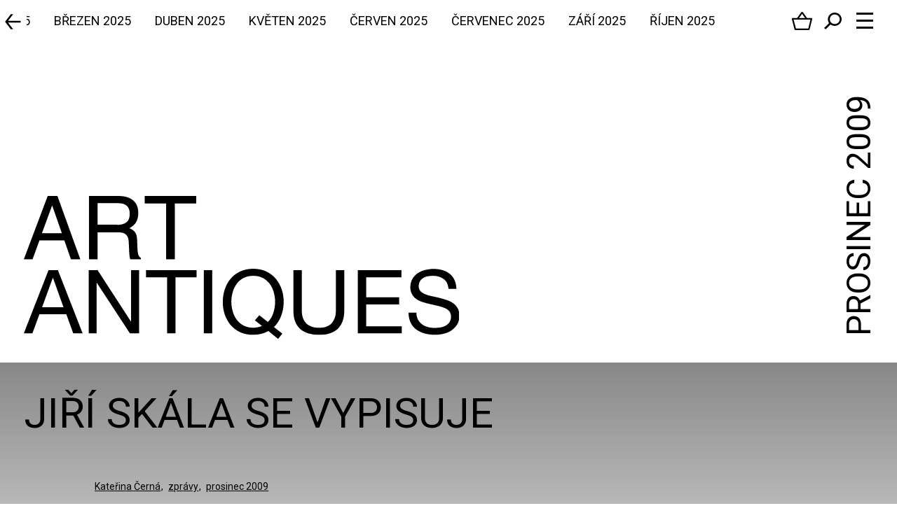

--- FILE ---
content_type: text/css
request_url: https://www.artantiques.cz/build/app.33c8a893.css
body_size: 16824
content:
.fr-overlay,.fr-overlay [class^=fr-],.fr-spinner,.fr-spinner [class^=fr-],.fr-window,.fr-window [class^=fr-]{box-sizing:border-box}.fr-window{position:fixed;width:100%;height:100%;top:0;left:0;font:13px/20px Lucida Sans,Lucida Sans Unicode,Lucida Grande,Verdana,Arial,sans-serif;-webkit-transform:translateZ(0);transform:translateZ(0)}.fr-overlay{z-index:99998}.fr-window{z-index:99999}.fr-spinner{z-index:100000}.fr-overlay{position:fixed;top:0;left:0;height:100%;width:100%}.fr-overlay-background{float:left;width:100%;height:100%;background:#000;opacity:.9;filter:alpha(opacity=90)}.fr-overlay-ui-fullclick .fr-overlay-background{background:#292929;opacity:1;filter:alpha(opacity=100)}.fr-overlay.fr-mobile-touch,.fr-window.fr-mobile-touch{position:absolute;overflow:visible}.fr-measured{margin:0!important;min-width:0!important;min-height:0!important}.fr-box{top:0;left:0}.fr-box,.fr-pages{position:absolute;width:100%;height:100%}.fr-pages{overflow:hidden;-webkit-user-select:none;-moz-user-select:none;-ms-user-select:none;user-select:none}.fr-page{position:absolute;width:100%;height:100%}.fr-container{position:absolute;top:0;left:0;right:0;bottom:0;margin:0;padding:0;text-align:center}.fr-hovering-clickable .fr-container{cursor:pointer}.fr-ui-inside .fr-container,.fr-ui-inside.fr-no-sides .fr-container{padding:20px}.fr-ui-outside .fr-container{padding:20px 82px}.fr-ui-outside.fr-no-sides .fr-container{padding:20px 48px}@media (max-width:700px) and (orientation:portrait),all and (orientation:landscape) and (max-height:700px){.fr-ui-inside .fr-container,.fr-ui-inside.fr-no-sides .fr-container{padding:12px}.fr-ui-outside .fr-container{padding:12px 72px}.fr-ui-outside.fr-no-sides .fr-container{padding:12px 48px}}@media (max-width:500px) and (orientation:portrait),all and (orientation:landscape) and (max-height:500px){.fr-ui-inside .fr-container,.fr-ui-inside.fr-no-sides .fr-container{padding:0}.fr-ui-outside .fr-container{padding:0 72px}.fr-ui-outside.fr-no-sides .fr-container{padding:0 48px}}.fr-ui-fullclick .fr-container,.fr-ui-fullclick.fr-no-sides .fr-container{padding:0}.fr-ui-fullclick.fr-type-video .fr-container{padding:0 62px}.fr-ui-fullclick.fr-no-sides.fr-type-video .fr-container{padding:48px 0}.fr-overflow-y .fr-container{padding-top:0!important;padding-bottom:0!important}.fr-content,.fr-content-background{position:absolute;top:50%;left:50%;overflow:visible}.fr-content-element{float:left;width:100%;height:100%}.fr-content-background{background:#101010}.fr-info{color:#efefef;font-size:13px;line-height:20px;text-align:left;-webkit-text-size-adjust:none;-moz-text-size-adjust:none;-ms-text-size-adjust:none;text-size-adjust:none;-webkit-user-select:text;-moz-user-select:text;-ms-user-select:text;user-select:text}.fr-info,.fr-info-background{position:absolute;top:0;left:0;width:100%}.fr-info-background{height:100%;background:#000;line-height:1%;-webkit-filter:none;filter:none;opacity:1}.fr-ui-inside .fr-info-background{filter:alpha(opacity=80);opacity:.8;zoom:1}.fr-ui-outside .fr-info-background{background:#0d0d0d}.fr-content .fr-info{top:auto;bottom:0}.fr-info-padder{display:block;overflow:hidden;padding:12px;position:relative;width:auto}.fr-caption{width:auto;display:inline}.fr-position{color:#b3b3b3;float:right;line-height:21px;opacity:.99;position:relative;text-align:right;margin-left:15px;white-space:nowrap}.fr-position-inside,.fr-position-outside{position:absolute;bottom:0;right:0;margin:12px;width:auto;padding:2px 8px;border-radius:10px;font-size:11px;line-height:20px;text-shadow:0 1px 0 rgba(0,0,0,.4);display:none;overflow:hidden;white-space:nowrap;-webkit-text-size-adjust:none;-moz-text-size-adjust:none;-ms-text-size-adjust:none;text-size-adjust:none;-webkit-user-select:text;-moz-user-select:text;-ms-user-select:text;user-select:text}.fr-position-inside{border:0}.fr-position-background{position:absolute;top:0;left:0;width:100%;height:100%;background:#0d0d0d;filter:alpha(opacity=80);opacity:.8;zoom:1}.fr-position-text{color:#b3b3b3}.fr-position-inside .fr-position-text,.fr-position-outside .fr-position-text{float:left;position:relative;text-shadow:0 1px 1px rgba(0,0,0,.3);opacity:1}.fr-ui-outside .fr-position-outside{display:block}.fr-ui-outside .fr-info .fr-position{display:none}.fr-ui-inside.fr-no-caption .fr-position-inside{display:block}.fr-info a,.fr-info a:hover{color:#ccc;border:0;background:none;text-decoration:underline}.fr-info a:hover{color:#eee}.fr-ui-inside.fr-no-caption .fr-caption,.fr-ui-outside.fr-no-caption .fr-info{display:none}.fr-stroke{position:absolute;top:0;left:0;width:100%;height:1px}.fr-stroke-vertical{width:1px;height:100%}.fr-stroke-horizontal{padding:0 1px}.fr-stroke-right{left:auto;right:0}.fr-stroke-bottom{top:auto;bottom:0}.fr-stroke-color{float:left;width:100%;height:100%;background:hsla(0,0%,100%,.08)}.fr-info .fr-stroke-color{background:rgba(80,80,80,.3)}.fr-ui-fullclick .fr-stroke,.fr-ui-outside.fr-has-caption .fr-content .fr-stroke-bottom{display:none}.fr-ui-fullclick .fr-content-background{box-shadow:none}.fr-info .fr-stroke-top{display:none}.fr-side{position:absolute;top:50%;width:54px;height:72px;margin:-36px 9px 0;cursor:pointer;-webkit-user-select:none;-moz-user-select:none;-ms-user-select:none;user-select:none;zoom:1}.fr-side-previous{left:0}.fr-side-next{right:0;left:auto}.fr-side-disabled{cursor:default}.fr-side-hidden{display:none!important}.fr-side-button{float:left;width:100%;height:100%;margin:0;padding:0}.fr-side-button-background{position:absolute;top:0;left:0;width:100%;height:100%;background-color:#101010}.fr-side-button-icon{float:left;position:relative;height:100%;width:100%;zoom:1;background-position:50% 50%;background-repeat:no-repeat}@media (max-width:500px) and (orientation:portrait),all and (orientation:landscape) and (max-height:414px){.fr-side{width:54px;height:60px;margin:-30px 0 0}.fr-side-button{width:48px;height:60px;margin:0 3px}}.fr-close{position:absolute;width:48px;height:48px;top:0;right:0;cursor:pointer;-webkit-user-select:none;-moz-user-select:none;-ms-user-select:none;user-select:none}.fr-close-background,.fr-close-icon{position:absolute;top:12px;left:12px;height:26px;width:26px;background-position:50% 50%;background-repeat:no-repeat}.fr-close-background{background-color:#000}.fr-thumbnails{position:absolute;overflow:hidden}.fr-thumbnails-disabled .fr-thumbnails{display:none!important}.fr-thumbnails-horizontal .fr-thumbnails{width:100%;height:12%;min-height:74px;max-height:160px;bottom:0}.fr-thumbnails-vertical .fr-thumbnails{height:100%;width:10%;min-width:74px;max-width:160px;left:0}.fr-thumbnails,.fr-thumbnails *{-webkit-user-select:none;-moz-user-select:none;-ms-user-select:none;user-select:none}.fr-thumbnails-wrapper{position:absolute;top:0;left:50%;height:100%}.fr-thumbnails-vertical .fr-thumbnails-wrapper{top:50%;left:0}.fr-thumbnails-slider{position:relative;width:100%;height:100%;float:left;zoom:1}.fr-thumbnails-slider-slide{position:absolute;top:0;left:0;height:100%}.fr-thumbnails-thumbs{float:left;height:100%;overflow:hidden;position:relative;top:0;left:0}.fr-thumbnails-slide{position:absolute;top:0;height:100%;width:100%}.fr-thumbnail-frame{position:absolute;zoom:1;overflow:hidden}.fr-thumbnail{position:absolute;width:30px;height:100%;left:50%;top:50%;zoom:1;cursor:pointer;margin:0 10px}.fr-ltIE9 .fr-thumbnail *{overflow:hidden;z-index:1;zoom:1}.fr-thumbnail-wrapper{position:relative;background:#161616;width:100%;height:100%;float:left;overflow:hidden;display:inline;z-index:0}.fr-thumbnail-overlay{cursor:pointer}.fr-thumbnail-active .fr-thumbnail-overlay{cursor:default}.fr-thumbnail-overlay,.fr-thumbnail-overlay-background,.fr-thumbnail-overlay-border{position:absolute;top:0;left:0;width:100%;height:100%;overflow:hidden;border:0 solid transparent}.fr-ltIE9 .fr-thumbnail-overlay-border{border-width:0!important}.fr-thumbnail .fr-thumbnail-image{position:absolute;filter:alpha(opacity=85);opacity:.85;max-width:none}.fr-thumbnail-active:hover .fr-thumbnail-image,.fr-thumbnail:hover .fr-thumbnail-image{filter:alpha(opacity=99);opacity:.99}.fr-thumbnail-active .fr-thumbnail-image,.fr-thumbnail-active:hover .fr-thumbnail-image{filter:alpha(opacity=35);opacity:.35}.fr-thumbnail-active{cursor:default}.fr-thumbnail-loading,.fr-thumbnail-loading-background,.fr-thumbnail-loading-icon{position:absolute;top:0;left:0;width:100%;height:100%}.fr-thumbnail-loading-background{background-color:#161616;background-position:50% 50%;background-repeat:no-repeat;opacity:.8;position:relative;float:left}.fr-thumbnail-loading-icon{display:none}.fr-thumbnail-error .fr-thumbnail-image{position:absolute;top:0;left:0;width:100%;height:100%;background-color:#202020}.fr-thumbnails-side{float:left;height:100%;width:28px;margin:0 5px;position:relative;overflow:hidden}.fr-thumbnails-side-previous{margin-left:12px}.fr-thumbnails-side-next{margin-right:12px}.fr-thumbnails-vertical .fr-thumbnails-side{height:28px;width:100%;margin:10px 0}.fr-thumbnails-vertical .fr-thumbnails-side-previous{margin-top:20px}.fr-thumbnails-vertical .fr-thumbnails-side-next{margin-bottom:20px}.fr-thumbnails-side-button{position:absolute;top:50%;left:50%;margin-top:-14px;margin-left:-14px;width:28px;height:28px;cursor:pointer}.fr-thumbnails-side-button-background{position:absolute;top:0;left:0;height:100%;width:100%;filter:alpha(opacity=80);opacity:.8;transition:background-color .2s ease-in;background-color:#333;cursor:pointer;border-radius:4px}.fr-thumbnails-side-button:hover .fr-thumbnails-side-button-background{background-color:#3b3b3b}.fr-thumbnails-side-button-disabled *{cursor:default}.fr-thumbnails-side-button-disabled:hover .fr-thumbnails-side-button-background{background-color:#333}.fr-thumbnails-side-button-icon{height:42px;width:42px;position:absolute;top:0;left:0;width:100%;height:100%}.fr-thumbnails-vertical .fr-thumbnail-frame,.fr-thumbnails-vertical .fr-thumbnails-side,.fr-thumbnails-vertical .fr-thumbnails-thumbs{clear:both}.fr-window-ui-fullclick .fr-thumbnails{background:#090909}.fr-window-ui-fullclick.fr-thumbnails-enabled.fr-thumbnails-horizontal .fr-info .fr-stroke-bottom,.fr-window-ui-fullclick.fr-thumbnails-enabled.fr-thumbnails-vertical .fr-info .fr-stroke-left{display:block!important}.fr-thumbnails-horizontal .fr-thumbnails-thumbs{padding:12px 5px}.fr-thumbnails-vertical .fr-thumbnails-thumbs{padding:5px 12px}.fr-thumbnails-measured .fr-thumbnails-thumbs{padding:0!important}@media (min-height:700px){.fr-thumbnails-horizontal .fr-thumbnails-thumbs{padding:16px 8px}.fr-thumbnails-horizontal .fr-thumbnails-side{margin:0 8px}.fr-thumbnails-horizontal .fr-thumbnails-side-previous{margin-left:16px}.fr-thumbnails-horizontal .fr-thumbnails-side-next{margin-right:16px}}@media (min-height:980px){.fr-thumbnails-horizontal .fr-thumbnails-thumbs{padding:20px 10px}.fr-thumbnails-horizontal .fr-thumbnails-side{margin:0 10px}.fr-thumbnails-horizontal .fr-thumbnails-side-previous{margin-left:20px}.fr-thumbnails-horizontal .fr-thumbnails-side-next{margin-right:20px}}@media (min-width:1200px){.fr-thumbnails-vertical .fr-thumbnails-thumbs{padding:8px 16px}.fr-thumbnails-vertical .fr-thumbnails-side{margin:0 8px}.fr-thumbnails-vertical .fr-thumbnails-side-previous{margin-top:16px}.fr-thumbnails-vertical .fr-thumbnails-side-next{margin-bottom:16px}}@media (min-width:1800px){.fr-thumbnails-vertical .fr-thumbnails-thumbs{padding:10px 20px}.fr-thumbnails-vertical .fr-thumbnails-side{margin:10px 0}.fr-thumbnails-vertical .fr-thumbnails-side-previous{margin-top:20px}.fr-thumbnails-vertical .fr-thumbnails-side-next{margin-bottom:20px}}@media (max-width:500px) and (orientation:portrait),all and (orientation:landscape) and (max-height:500px){.fr-thumbnails-horizontal .fr-thumbnails{display:none!important}}@media (max-width:700px) and (orientation:portrait),all and (orientation:landscape) and (max-height:414px){.fr-thumbnails-vertical .fr-thumbnails{display:none!important}}@media (max-width:500px) and (orientation:portrait),all and (orientation:landscape) and (max-height:414px){.fr-page{min-width:100%;min-height:100%}}.fr-window-ui-fullclick .fr-close-outside,.fr-window-ui-fullclick .fr-content .fr-close,.fr-window-ui-fullclick .fr-content .fr-info,.fr-window-ui-fullclick .fr-content .fr-side-next,.fr-window-ui-fullclick .fr-content .fr-side-previous,.fr-window-ui-fullclick .fr-side-next-outside,.fr-window-ui-fullclick .fr-side-previous-outside,.fr-window-ui-inside .fr-close-fullclick,.fr-window-ui-inside .fr-close-outside,.fr-window-ui-inside .fr-page>.fr-info,.fr-window-ui-inside .fr-side-next-fullclick,.fr-window-ui-inside .fr-side-next-outside,.fr-window-ui-inside .fr-side-previous-fullclick,.fr-window-ui-inside .fr-side-previous-outside,.fr-window-ui-outside .fr-close-fullclick,.fr-window-ui-outside .fr-content .fr-close,.fr-window-ui-outside .fr-content .fr-info,.fr-window-ui-outside .fr-content .fr-side-next,.fr-window-ui-outside .fr-content .fr-side-previous,.fr-window-ui-outside .fr-side-next-fullclick,.fr-window-ui-outside .fr-side-previous-fullclick{display:none!important}.fr-toggle-ui{opacity:0;transition:opacity .3s}.fr-visible-fullclick-ui .fr-box>.fr-toggle-ui,.fr-visible-inside-ui .fr-ui-inside .fr-toggle-ui{opacity:1}.fr-hidden-fullclick-ui .fr-box>.fr-toggle-ui,.fr-hidden-inside-ui .fr-ui-inside .fr-toggle-ui{transition:opacity .3s}.fr-ltIE9.fr-hidden-fullclick-ui .fr-box>.fr-toggle-ui,.fr-ltIE9.fr-hidden-inside-ui .fr-ui-inside .fr-toggle-ui{display:none}.fr-spinner{position:fixed;width:52px;height:52px;background:#101010;background:rgba(16,16,16,.85);border-radius:5px}.fr-spinner div{position:absolute;top:0;left:0;height:64%;width:64%;margin-left:18%;margin-top:18%;opacity:1;-webkit-animation:fresco-12 1.2s ease-in-out infinite;animation:fresco-12 1.2s ease-in-out infinite}.fr-spinner div:after{content:"";position:absolute;top:0;left:50%;width:2px;height:8px;margin-left:-1px;background:#fff;box-shadow:0 0 1px transparent}.fr-spinner div.fr-spin-1{-webkit-transform:rotate(30deg);transform:rotate(30deg);-webkit-animation-delay:-1.1s;animation-delay:-1.1s}.fr-spinner div.fr-spin-2{-webkit-transform:rotate(60deg);transform:rotate(60deg);-webkit-animation-delay:-1s;animation-delay:-1s}.fr-spinner div.fr-spin-3{-webkit-transform:rotate(90deg);transform:rotate(90deg);-webkit-animation-delay:-.9s;animation-delay:-.9s}.fr-spinner div.fr-spin-4{-webkit-transform:rotate(120deg);transform:rotate(120deg);-webkit-animation-delay:-.8s;animation-delay:-.8s}.fr-spinner div.fr-spin-5{-webkit-transform:rotate(150deg);transform:rotate(150deg);-webkit-animation-delay:-.7s;animation-delay:-.7s}.fr-spinner div.fr-spin-6{-webkit-transform:rotate(180deg);transform:rotate(180deg);-webkit-animation-delay:-.6s;animation-delay:-.6s}.fr-spinner div.fr-spin-7{-webkit-transform:rotate(210deg);transform:rotate(210deg);-webkit-animation-delay:-.5s;animation-delay:-.5s}.fr-spinner div.fr-spin-8{-webkit-transform:rotate(240deg);transform:rotate(240deg);-webkit-animation-delay:-.4s;animation-delay:-.4s}.fr-spinner div.fr-spin-9{-webkit-transform:rotate(270deg);transform:rotate(270deg);-webkit-animation-delay:-.3s;animation-delay:-.3s}.fr-spinner div.fr-spin-10{-webkit-transform:rotate(300deg);transform:rotate(300deg);-webkit-animation-delay:-.2s;animation-delay:-.2s}.fr-spinner div.fr-spin-11{-webkit-transform:rotate(330deg);transform:rotate(330deg);-webkit-animation-delay:-.1s;animation-delay:-.1s}.fr-spinner div.fr-spin-12{-webkit-transform:rotate(1turn);transform:rotate(1turn);-webkit-animation-delay:0s;animation-delay:0s}@-webkit-keyframes fresco-12{0%{opacity:1}to{opacity:0}}@keyframes fresco-12{0%{opacity:1}to{opacity:0}}.fr-thumbnail-spinner{position:absolute;top:50%;left:50%;margin-top:-20px;margin-left:-20px;width:40px;height:40px}.fr-thumbnail-spinner-spin{position:relative;float:left;margin:8px 0 0 8px;text-indent:-9999em;border:2px solid hsla(0,0%,100%,.2);border-left-color:#fff;-webkit-animation:fr-thumbnail-spin 1.1s linear infinite;animation:fr-thumbnail-spin 1.1s linear infinite}.fr-thumbnail-spinner-spin,.fr-thumbnail-spinner-spin:after{border-radius:50%;width:24px;height:24px}@-webkit-keyframes fr-thumbnail-spin{0%{-webkit-transform:rotate(0deg);transform:rotate(0deg)}to{-webkit-transform:rotate(1turn);transform:rotate(1turn)}}@keyframes fr-thumbnail-spin{0%{-webkit-transform:rotate(0deg);transform:rotate(0deg)}to{-webkit-transform:rotate(1turn);transform:rotate(1turn)}}.fr-error{float:left;position:relative;background-color:#ca3434;width:160px;height:160px}.fr-error-icon{position:absolute;width:42px;height:42px;top:50%;left:50%;margin-left:-21px;margin-top:-21px}.fr-window-skin-fresco .fr-close-icon,.fr-window-skin-fresco .fr-error-icon,.fr-window-skin-fresco .fr-side-button-icon,.fr-window-skin-fresco .fr-thumbnails-side-button-icon{background-image:url(/build/images/sprite.945ddfcb.svg)}.fr-window-skin-fresco .fr-error-icon,.fr-window-skin-fresco.fr-no-svg .fr-close-icon,.fr-window-skin-fresco.fr-no-svg .fr-side-button-icon,.fr-window-skin-fresco.fr-no-svg .fr-thumbnails-side-button-icon{background-image:url(/build/images/sprite.40bc2eba.png)}.fr-window-skin-fresco .fr-error-icon{background-position:-160px -126px}.fr-window-skin-fresco .fr-content-background{background:#101010;box-shadow:0 0 5px rgba(0,0,0,.4)}.fr-window-skin-fresco.fr-window-ui-fullclick .fr-content-background{box-shadow:none}.fr-window-skin-fresco .fr-side-button-background{background-color:transparent}.fr-window-skin-fresco .fr-side-previous .fr-side-button-icon{background-position:-13px -14px}.fr-window-skin-fresco .fr-side-next .fr-side-button-icon{background-position:-93px -14px}.fr-window-skin-fresco .fr-side-previous:hover .fr-side-button-icon{background-position:-13px -114px}.fr-window-skin-fresco .fr-side-next:hover .fr-side-button-icon{background-position:-93px -114px}.fr-window-skin-fresco.fr-no-svg .fr-hovering-previous .fr-side-previous .fr-side-button-icon,.fr-window-skin-fresco.fr-no-svg.fr-mobile-touch .fr-side-previous .fr-side-button-icon{background-position:-13px -114px}.fr-window-skin-fresco.fr-no-svg .fr-hovering-next .fr-side-next .fr-side-button-icon,.fr-window-skin-fresco.fr-no-svg.fr-mobile-touch .fr-side-next .fr-side-button-icon{background-position:-93px -114px}.fr-window-skin-fresco.fr-no-svg .fr-hovering-previous .fr-side-previous.fr-side-disabled .fr-side-button-icon,.fr-window-skin-fresco.fr-no-svg .fr-side-previous.fr-side-disabled .fr-side-button-icon,.fr-window-skin-fresco.fr-no-svg .fr-side-previous.fr-side-disabled:hover .fr-side-button-icon{background-position:-13px -214px}.fr-window-skin-fresco.fr-no-svg .fr-hovering-next .fr-side-next.fr-side-disabled .fr-side-button-icon,.fr-window-skin-fresco.fr-no-svg .fr-side-next.fr-side-disabled .fr-side-button-icon,.fr-window-skin-fresco.fr-no-svg .fr-side-next.fr-side-disabled:hover .fr-side-button-icon{background-position:-93px -214px}.fr-window-skin-fresco.fr-svg .fr-side-previous .fr-side-button-icon{background-position:-13px -114px}.fr-window-skin-fresco.fr-svg .fr-side-next .fr-side-button-icon{background-position:-93px -114px}.fr-window-skin-fresco.fr-svg .fr-side-button-icon{opacity:.5}.fr-window-skin-fresco.fr-svg .fr-hovering-next .fr-side-next .fr-side-button-icon,.fr-window-skin-fresco.fr-svg .fr-hovering-previous .fr-side-previous .fr-side-button-icon,.fr-window-skin-fresco.fr-svg .fr-side:hover .fr-side-button-icon{opacity:1}.fr-window-skin-fresco.fr-svg.fr-mobile-touch .fr-side .fr-side-button-icon{opacity:.8}.fr-window-skin-fresco.fr-svg .fr-hovering-next .fr-side-disabled .fr-side-button-icon,.fr-window-skin-fresco.fr-svg .fr-hovering-previous .fr-side-disabled .fr-side-button-icon,.fr-window-skin-fresco.fr-svg.fr-mobile-touch .fr-side-disabled .fr-side-button-icon,.fr-window-skin-fresco.fr-svg .fr-side-disabled .fr-side-button-icon,.fr-window-skin-fresco.fr-svg .fr-side-disabled:hover .fr-side-button-icon{opacity:.2}.fr-window-skin-fresco.fr-window-ui-fullclick.fr-showing-type-image .fr-side-disabled .fr-side-button-icon,.fr-window-skin-fresco.fr-window-ui-inside .fr-type-image .fr-side-disabled .fr-side-button-icon{background-image:none}@media (max-width:500px) and (orientation:portrait),all and (orientation:landscape) and (max-height:414px){.fr-window-skin-fresco .fr-side-previous .fr-side-button-icon{background-position:0 -300px}.fr-window-skin-fresco .fr-side-next .fr-side-button-icon{background-position:-48px -300px}.fr-window-skin-fresco .fr-side-previous:hover .fr-side-button-icon{background-position:0 -360px}.fr-window-skin-fresco .fr-side-next:hover .fr-side-button-icon{background-position:-48px -360px}.fr-window-skin-fresco.fr-no-svg .fr-hovering-previous .fr-side-previous .fr-side-button-icon,.fr-window-skin-fresco.fr-no-svg.fr-mobile-touch .fr-side-previous .fr-side-button-icon{background-position:0 -360px}.fr-window-skin-fresco.fr-no-svg .fr-hovering-next .fr-side-next .fr-side-button-icon,.fr-window-skin-fresco.fr-no-svg.fr-mobile-touch .fr-side-next .fr-side-button-icon{background-position:-48px -360px}.fr-window-skin-fresco.fr-svg .fr-side-previous .fr-side-button-icon{background-position:0 -360px}.fr-window-skin-fresco.fr-svg .fr-side-next .fr-side-button-icon{background-position:-48px -360px}.fr-window-skin-fresco.fr-no-svg .fr-hovering-previous .fr-side-previous.fr-side-disabled .fr-side-button-icon,.fr-window-skin-fresco.fr-no-svg .fr-side-previous.fr-side-disabled .fr-side-button-icon,.fr-window-skin-fresco.fr-no-svg .fr-side-previous.fr-side-disabled:hover .fr-side-button-icon{background-position:0 -420px}.fr-window-skin-fresco.fr-no-svg .fr-hovering-next .fr-side-next.fr-side-disabled .fr-side-button-icon,.fr-window-skin-fresco.fr-no-svg .fr-side-next.fr-side-disabled .fr-side-button-icon,.fr-window-skin-fresco.fr-no-svg .fr-side-next.fr-side-disabled:hover .fr-side-button-icon{background-position:-48px -420px}}.fr-window-skin-fresco.fr-window-ui-outside .fr-close-background{background-color:#363636}.fr-window-skin-fresco.fr-window-ui-outside .fr-close:hover .fr-close-background{background-color:#434343}.fr-window-skin-fresco.fr-window-ui-fullclick .fr-close-background,.fr-window-skin-fresco.fr-window-ui-inside .fr-close-background{background-color:#131313;filter:alpha(opacity=80);opacity:.8}.fr-window-skin-fresco.fr-window-ui-fullclick .fr-close:hover .fr-close-background,.fr-window-skin-fresco.fr-window-ui-inside .fr-close:hover .fr-close-background{background-color:#191919}.fr-window-skin-fresco .fr-close .fr-close-icon{background-position:-168px -8px}.fr-window-skin-fresco .fr-close:hover .fr-close-icon{background-position:-210px -8px}.fr-window-skin-fresco.fr-svg .fr-close .fr-close-icon{background-position:-210px -8px;opacity:.8}.fr-window-skin-fresco .fr-close:hover .fr-close-icon,.fr-window-skin-fresco.fr-mobile-touch .fr-close:hover .fr-close-icon,.fr-window-skin-fresco.fr-svg.fr-mobile-touch .fr-close .fr-close-icon{opacity:1}.fr-window-skin-fresco .fr-thumbnail-wrapper{border:0 solid transparent;box-shadow:0 0 3px rgba(0,0,0,.3)}.fr-window-skin-fresco .fr-thumbnail-active .fr-thumbnail-wrapper{box-shadow:0 0 1px rgba(0,0,0,.1)}.fr-window-skin-fresco .fr-thumbnail-wrapper{box-shadow:0 -1px 4px rgba(0,0,0,.3)}.fr-window-skin-fresco .fr-thumbnail-overlay-border{border-width:1px;border-color:hsla(0,0%,100%,.08)}.fr-window-skin-fresco .fr-thumbnail-active .fr-thumbnail-overlay-border,.fr-window-skin-fresco .fr-thumbnail-active:hover .fr-thumbnail-overlay-border{border:0}.fr-window-skin-fresco .fr-thumbnails-side-previous .fr-thumbnails-side-button-icon{background-position:-167px -49px}.fr-window-skin-fresco .fr-thumbnails-side-previous:hover .fr-thumbnails-side-button-icon{background-position:-209px -49px}.fr-window-skin-fresco .fr-thumbnails-side-next .fr-thumbnails-side-button-icon{background-position:-167px -91px}.fr-window-skin-fresco .fr-thumbnails-side-next:hover .fr-thumbnails-side-button-icon{background-position:-209px -91px}.fr-window-skin-fresco.fr-thumbnails-vertical .fr-thumbnails-side-previous .fr-thumbnails-side-button-icon{background-position:-293px -49px}.fr-window-skin-fresco.fr-thumbnails-vertical .fr-thumbnails-side-previous:hover .fr-thumbnails-side-button-icon{background-position:-335px -49px}.fr-window-skin-fresco.fr-thumbnails-vertical .fr-thumbnails-side-next .fr-thumbnails-side-button-icon{background-position:-293px -91px}.fr-window-skin-fresco.fr-thumbnails-vertical .fr-thumbnails-side-next:hover .fr-thumbnails-side-button-icon{background-position:-335px -91px}.fr-window-skin-fresco.fr-svg .fr-thumbnails-side .fr-thumbnails-side-button-icon{transition:opacity .2s ease-in;opacity:.8}.fr-window-skin-fresco.fr-svg .fr-thumbnails-side-previous .fr-thumbnails-side-button-disabled,.fr-window-skin-fresco.fr-svg .fr-thumbnails-side-previous .fr-thumbnails-side-button-icon{background-position:-167px -49px}.fr-window-skin-fresco.fr-svg .fr-thumbnails-side-next .fr-thumbnails-side-button-disabled,.fr-window-skin-fresco.fr-svg .fr-thumbnails-side-next .fr-thumbnails-side-button-icon{background-position:-209px -91px}.fr-window-skin-fresco.fr-svg .fr-thumbnails-side:hover .fr-thumbnails-side-button-icon{opacity:1}.fr-window-skin-fresco.fr-svg.fr-thumbnails-vertical .fr-thumbnails-side-previous .fr-thumbnails-side-button-disabled,.fr-window-skin-fresco.fr-svg.fr-thumbnails-vertical .fr-thumbnails-side-previous .fr-thumbnails-side-button-icon{background-position:-293px -49px}.fr-window-skin-fresco.fr-svg.fr-thumbnails-vertical .fr-thumbnails-side-next .fr-thumbnails-side-button-disabled,.fr-window-skin-fresco.fr-svg.fr-thumbnails-vertical .fr-thumbnails-side-next .fr-thumbnails-side-button-icon{background-position:-335px -91px}.fr-window-skin-fresco.fr-svg .fr-thumbnails-side .fr-thumbnails-side-button-disabled,.fr-window-skin-fresco.fr-svg .fr-thumbnails-side:hover .fr-thumbnails-side-button-disabled{opacity:.5}.fr-window-skin-fresco.fr-no-svg .fr-thumbnails-side-previous .fr-thumbnails-side-button-disabled .fr-thumbnails-side-button-icon,.fr-window-skin-fresco.fr-no-svg .fr-thumbnails-side-previous:hover .fr-thumbnails-side-button-disabled .fr-thumbnails-side-button-icon{background-position:-251px -49px}.fr-window-skin-fresco.fr-no-svg .fr-thumbnails-side-next .fr-thumbnails-side-button-disabled .fr-thumbnails-side-button-icon,.fr-window-skin-fresco.fr-no-svg .fr-thumbnails-side-next:hover .fr-thumbnails-side-button-disabled .fr-thumbnails-side-button-icon{background-position:-251px -91px}.fr-window-skin-fresco.fr-no-svg .fr-thumbnails-side .fr-thumbnails-side-button-disabled .fr-thumbnails-side-button-background,.fr-window-skin-fresco.fr-no-svg .fr-thumbnails-side:hover .fr-thumbnails-side-button-disabled .fr-thumbnails-side-button-background{filter:alpha(opacity=50)}.fr-window-skin-fresco.fr-no-svg.fr-thumbnails-vertical .fr-thumbnails-side-previous .fr-thumbnails-side-button-disabled .fr-thumbnails-side-button-icon,.fr-window-skin-fresco.fr-no-svg.fr-thumbnails-vertical .fr-thumbnails-side-previous:hover .fr-thumbnails-side-button-disabled .fr-thumbnails-side-button-icon{background-position:-377px -49px}.fr-window-skin-fresco.fr-no-svg.fr-thumbnails-vertical .fr-thumbnails-side-next .fr-thumbnails-side-button-disabled .fr-thumbnails-side-button-icon,.fr-window-skin-fresco.fr-no-svg.fr-thumbnails-vertical .fr-thumbnails-side-next:hover .fr-thumbnails-side-button-disabled .fr-thumbnails-side-button-icon{background-position:-377px -91px}.ui-widget-overlay{background:hsla(0,0%,100%,.91765);opacity:1;z-index:1000}.ui-dialog{width:calc(100% - 2.5rem)!important;width:calc(100% - 2*var(--page-padding))!important;min-width:17.5rem!important;min-width:calc(20rem - 2*var(--page-padding))!important;max-width:30rem;left:50%!important;top:0!important;margin-top:1.25rem;margin-top:var(--page-padding);-webkit-transform:translate(-50%);transform:translate(-50%);background:#fff;box-shadow:0 0 .625rem 0 rgba(0,0,0,.2);padding:0;z-index:1001}.ui-dialog .ui-dialog-titlebar{padding:0}.ui-dialog .ui-dialog-titlebar .ui-dialog-title{display:none}.ui-dialog .ui-dialog-titlebar-close{width:2rem;height:2rem;right:.125rem;top:.125rem;margin:0;padding:0;transition:.1s;z-index:1;-webkit-transform-origin:center center;transform-origin:center center;background:url(/build/images/close-ui-dialog.0289b54e.svg) no-repeat 50%/1rem auto transparent}.ui-dialog .ui-dialog-titlebar-close:hover{-webkit-transform:scale(1.1);transform:scale(1.1)}.ui-dialog .ui-dialog-titlebar-close span{display:none}.ui-dialog .inner{padding-left:0;padding-right:0}@media (min-width:30rem){.ui-dialog{margin-top:2.5rem;margin-top:calc(2*var(--page-padding))}}@media (min-width:40rem){.ui-dialog{margin-top:4.25rem}}@media (min-width:60rem){.ui-dialog{margin-top:8.25rem}}.ui-dialog .ui-dialog-content{padding:1.5rem 1.25rem 1.25rem;padding:1.5rem var(--page-padding) var(--page-padding) var(--page-padding)}.ui-dialog .ui-dialog-content:after{display:block;width:100%;height:0;content:"";clear:both}.ui-dialog .ui-dialog-content .ui-dialog-title{float:none;width:auto;overflow:visible;white-space:normal;margin:0 0 1.125rem}.ui-dialog .ui-dialog-content .ui-dialog-desc{font-weight:700;margin:0 0 1.5rem}*,:after,:before{box-sizing:border-box;outline:none}body{padding:0;margin:0;font-size:100%;font-family:Helvetica Neue,Roboto,sans-serif;color:#000;color:var(--base-color);background:#fff;min-width:20rem}img,picture{max-width:100%;display:block}img[src*=default-photo],picture[src*=default-photo]{-o-object-fit:contain;object-fit:contain}a{color:#000;color:var(--base-color)}a:hover{text-decoration:none}a:hover:not([class]){opacity:.7}a img{border:none}b,strong{font-weight:700}h1,h2,h3,h4,h5,h6{margin:0 0 1.25rem;margin:0 0 var(--page-padding) 0;line-height:1.3;line-height:var(--line-height);font-size:.875rem;font-size:var(--font-size);text-transform:uppercase;font-weight:400}h1{font-size:1.125rem}h1.headline{font-size:1.5rem;margin-bottom:calc(2.5rem - .2em);margin-bottom:calc(2*var(--page-padding) - .2em)}h2{font-size:1.125rem}p{font-size:.875rem;font-size:var(--font-size);line-height:1.3;line-height:var(--line-height)}p,table{margin:0 0 1.25rem;margin:0 0 var(--page-padding) 0}table{width:100%;border-spacing:0;border-collapse:collapse;border:0}th{text-align:left}td,th{padding:1rem .75rem;font-size:.875rem;font-size:var(--font-size);line-height:1.3;line-height:var(--line-height);border:0 solid #000;border:solid var(--border-color);border-width:1px 0 0}tr:last-of-type>*{border-bottom-width:1px}ol,ul{font-size:.875rem;font-size:var(--font-size);margin:0 0 1.25rem;margin:0 0 var(--page-padding) 0;padding:0;list-style-position:inside;line-height:1.3;line-height:var(--line-height)}li ol,li ul{font-size:1em;padding-left:1.75rem;margin-bottom:0}li{margin:0;padding:.25rem 0}iframe{border:0;width:100%}blockquote,iframe{display:block;margin:0;padding:0;font-size:1rem}blockquote{line-height:1.3;line-height:var(--line-height)}hr{display:none}@media (min-width:60rem){h1{font-size:1.625rem}h1.headline{font-size:2.625rem}h2{font-size:1.625rem}}@media (min-width:80rem){h1{font-size:2.25rem}h1.headline{font-size:3.75rem}h2{font-size:2.25rem}}.disabled,:disabled{opacity:.4;pointer-events:none}.disabled :disabled{opacity:1}form,label{margin:0;padding:0}label{font-size:1rem;line-height:1.3;line-height:var(--line-height);display:block}input[type=email],input[type=number],input[type=password],input[type=tel],input[type=text],input[type=url],select,textarea{width:100%;min-width:0;height:3.75rem;line-height:normal;font-size:1.125rem;border-radius:0;margin:0;padding:0 1.25rem;border:1px solid #000;border:1px solid var(--border-color);background:url(/build/images/loader.1d869076.svg) left -100rem/6.25rem auto no-repeat #fff;font-family:inherit;color:inherit;box-shadow:none;display:block;flex:none;-webkit-animation:5s linear infinite paused;animation:5s linear infinite paused}input[type=email]:focus,input[type=number]:focus,input[type=password]:focus,input[type=tel]:focus,input[type=text]:focus,input[type=url]:focus,select:focus,textarea:focus{box-shadow:0 0 .313rem rgba(0,0,0,.6)}input[type=email].valid,input[type=number].valid,input[type=password].valid,input[type=tel].valid,input[type=text].valid,input[type=url].valid,select.valid,textarea.valid{border-color:#4caf50}input[type=email].invalid,input[type=number].invalid,input[type=password].invalid,input[type=tel].invalid,input[type=text].invalid,input[type=url].invalid,select.invalid,textarea.invalid{border-color:#d70a0a}input[type=email]::-ms-clear,input[type=number]::-ms-clear,input[type=password]::-ms-clear,input[type=tel]::-ms-clear,input[type=text]::-ms-clear,input[type=url]::-ms-clear,select::-ms-clear,textarea::-ms-clear{display:none}input::-webkit-input-placeholder,textarea::-webkit-input-placeholder{color:inherit;opacity:1}input::-moz-placeholder,textarea::-moz-placeholder{color:inherit;opacity:1}input::-ms-input-placeholder,textarea::-ms-input-placeholder{color:inherit;opacity:1}input::placeholder,textarea::placeholder{color:inherit;opacity:1}button,input[type=submit]{border:0;cursor:pointer;font-family:inherit;background:none;font-size:1rem;-webkit-appearance:none;-moz-appearance:none;appearance:none;margin:0;padding:0}select{-webkit-appearance:none;-moz-appearance:none;appearance:none;padding-right:2.5rem;background-image:url(/build/images/selectbox.f66ca8b8.svg),url(/build/images/loader.1d869076.svg);background-position:calc(100% - 1.063rem) 50%,left -100rem;background-size:.875rem auto,6.25rem auto}select .disabled{opacity:1;color:#bbb}select::-ms-expand{display:none}textarea{width:100%;height:8rem;padding-top:.75rem;padding-bottom:.75rem}input[type=checkbox],input[type=radio]{width:1.25rem;height:1.25rem;flex:none;border:1px solid #000;border:1px solid var(--border-color);margin:0;padding:0;box-shadow:none;display:inline-block;vertical-align:middle;-webkit-appearance:none;-moz-appearance:none;appearance:none;background:center -10rem/.875rem auto no-repeat #fff}input[type=checkbox]{background-image:url(/build/images/checkbox.80ca8e1f.svg);border-radius:0}input[type=radio]{background-image:url(/build/images/radio.0b4cf457.svg);border-radius:50%}input[type=checkbox]:checked,input[type=radio]:checked{background-position:50%}@media (min-width:60rem){input[type=checkbox],input[type=radio]{width:1.5rem;height:1.5rem;background-size:1rem auto}}@media (min-width:80rem){input[type=checkbox],input[type=radio]{width:1.75rem;height:1.75rem;background-size:1.125rem auto}}@-webkit-keyframes loader{0%{background-position:0 top}50%{background-position:10rem top}to{background-position:20rem top}}@keyframes loader{0%{background-position:0 top}50%{background-position:10rem top}to{background-position:20rem top}}@-webkit-keyframes loader-select{0%{background-position:calc(100% - 1.063rem) 50%,0 top}50%{background-position:calc(100% - 1.063rem) 50%,10rem top}to{background-position:calc(100% - 1.063rem) 50%,20rem top}}@keyframes loader-select{0%{background-position:calc(100% - 1.063rem) 50%,0 top}50%{background-position:calc(100% - 1.063rem) 50%,10rem top}to{background-position:calc(100% - 1.063rem) 50%,20rem top}}input[type=email].validate,input[type=number].validate,input[type=password].validate,input[type=tel].validate,input[type=text].validate,input[type=url].validate,select.validate,textarea.validate{-webkit-animation-play-state:running;animation-play-state:running;pointer-events:none}input[type=email]:not(select).validate,input[type=number]:not(select).validate,input[type=password]:not(select).validate,input[type=tel]:not(select).validate,input[type=text]:not(select).validate,input[type=url]:not(select).validate,select:not(select).validate,textarea:not(select).validate{-webkit-animation-name:loader;animation-name:loader;background-repeat:repeat}select.validate{-webkit-animation-name:loader-select;animation-name:loader-select;background-repeat:no-repeat,repeat}.form-item,.form-item-checkbox,.form-item-radio{margin:0 0 .625rem}.form-item-checkbox .desc:empty,.form-item-radio .desc:empty,.form-item .desc:empty{display:none}.form-item-checkbox .incorrect,.form-item-radio .incorrect,.form-item .incorrect{font-size:.813rem;color:#d70a0a;margin-bottom:.375rem}.form-item-checkbox .incorrect:empty,.form-item-radio .incorrect:empty,.form-item .incorrect:empty{display:none}.form-item-checkbox .incorrect *,.form-item-radio .incorrect *,.form-item .incorrect *{font-size:1rem;margin:0}.form-item .desc{margin-bottom:.125rem;padding-right:.75rem}.form-item-checkbox,.form-item-radio{padding:0;position:relative;display:flex;align-items:center}.form-item-checkbox .entry,.form-item-radio .entry{flex:none}.form-item-checkbox .vars,.form-item-radio .vars{flex:1 1 auto;padding:0 0 0 1rem}.form-item-checkbox .incorrect,.form-item-radio .incorrect{display:block;padding:0}.button{display:inline-block;vertical-align:top;min-width:15rem;flex:none;text-align:center;text-decoration:none;line-height:1.3;line-height:var(--line-height);margin:0 0 .625rem;cursor:pointer;transition:.3s;border-radius:0;text-transform:uppercase;border:1px solid transparent;background:url(/build/images/loader.1d869076.svg) left -100rem/6.25rem auto no-repeat;-webkit-animation:5s linear infinite paused;animation:5s linear infinite paused}.button:hover{opacity:.7}.button.small{padding:.688rem 1rem;font-size:.875rem}.button.medium{padding:1.063rem 2rem;font-size:1.125rem}.button.large{padding:.813rem 1.75rem;font-size:1.25rem}.button.proceed{background-color:#000;background-color:var(--base-color);color:#fff}.button.proceed.with-pieces-box{padding:0;cursor:default}.button.proceed.with-pieces-box:hover{opacity:1}.button.proceed.with-pieces-box .form{width:100%;height:3.688rem;display:flex;align-items:center;justify-content:space-between}.button.proceed.with-pieces-box .form input{display:none}.button.proceed.with-pieces-box .pieces-box{width:8.25rem;flex:none;height:2.5rem}.button.proceed.with-pieces-box .pieces-box .entry{min-width:0;display:block;color:#000;color:var(--base-color);border:0}.button.proceed.with-pieces-box .submit{flex:none;flex-grow:1;font-size:1em;color:inherit;align-self:stretch;background:inherit;margin:0 -1px -1px;text-transform:uppercase;transition:background .3s}.button.proceed.with-pieces-box .submit:hover{background:#4b4b4b}.button.proceed-2{border-color:#000;border-color:var(--base-color);color:#000;color:var(--base-color);background-color:#fff}.button.proceed-3{border-color:#fff;color:#fff;background-color:#000;background-color:var(--base-color)}.button.proceed-4{border-color:#fff;color:#000;color:var(--base-color);background-color:#fff}.button.back{background-color:#555}.button.validate{-webkit-animation-name:loader;animation-name:loader;-webkit-animation-play-state:running;animation-play-state:running;pointer-events:none;background-repeat:repeat}@media (min-width:60rem){.button{min-width:18.5rem}}@media (min-width:80rem){.button{min-width:22rem}}@-webkit-keyframes status-message-show{0%{opacity:0;left:3em}to{opacity:1;left:0}}@keyframes status-message-show{0%{opacity:0;left:3em}to{opacity:1;left:0}}.status-messages-container{overflow:hidden}.status-message{width:100%;display:flex;align-items:center;flex-wrap:wrap;flex:none;margin-bottom:.625rem;padding:1.313rem 1.25rem;line-height:1.3;line-height:var(--line-height);font-size:.875rem;opacity:0;left:3rem;position:relative;color:#fff;-webkit-animation:status-message-show .5s 1.5s 1 alternate forwards;animation:status-message-show .5s 1.5s 1 alternate forwards}.status-message.success{background:#4caf50}.status-message.error,.status-message.important{background:#d70a0a}.status-message.notice,.status-message.question{background:#000;background:var(--base-color)}.status-message>*{color:inherit;font-size:1rem;width:100%;line-height:inherit}.status-message>:first-child{margin-top:0;padding-top:0}.status-message>:last-child{margin-bottom:0;padding-bottom:0}.status-message a{opacity:.7;color:inherit}.status-message:first-child{-webkit-animation-delay:.5s;animation-delay:.5s}.status-message:nth-child(2){-webkit-animation-delay:.75s;animation-delay:.75s}.status-message:nth-child(3){-webkit-animation-delay:1s;animation-delay:1s}.status-message:nth-child(4){-webkit-animation-delay:1.25s;animation-delay:1.25s}.flash-messages-container{position:fixed;left:0;top:7.75rem;width:100%;background:#000;background:var(--base-color);z-index:1000}.flash-messages-container .status-message{margin:0 0 .5rem}.flash-messages-container .status-message:first-child{margin-top:1rem}.flash-messages-container .status-message:last-child{margin-bottom:1rem}.flash-messages-container .status-message.success{background:#fff;color:#000;color:var(--base-color)}@media (min-width:60rem){.flash-messages-container{top:11.5rem}}@-webkit-keyframes fullsize-loader{0%{-webkit-transform:rotate(0);transform:rotate(0)}to{-webkit-transform:rotate(1turn);transform:rotate(1turn)}}@keyframes fullsize-loader{0%{-webkit-transform:rotate(0);transform:rotate(0)}to{-webkit-transform:rotate(1turn);transform:rotate(1turn)}}.fullsize-loader{width:100%;height:100%;position:fixed;z-index:1010;background:hsla(0,0%,97.3%,.9);display:none;justify-content:center;align-items:center;left:0;top:0}.fullsize-loader .animation{width:5.25rem;height:5.25rem;display:block;background:url(/build/images/loader-2.667bda7d.svg) 50%/100% auto no-repeat;-webkit-animation:fullsize-loader 2s linear infinite paused;animation:fullsize-loader 2s linear infinite paused}.fullsize-loader.visible{display:flex}.fullsize-loader.visible .animation{-webkit-animation-name:fullsize-loader;animation-name:fullsize-loader;-webkit-animation-play-state:running;animation-play-state:running}@media (min-width:60rem){.fullsize-loader .animation{width:7.25rem;height:7.25rem}}.category-intro .info .table-container,.page-detail .table-container,.product-detail .description .table-container{width:100%;overflow:auto;-webkit-overflow-scrolling:touch;scroll-behavior:smooth}.breadcrumbs{display:none;font-size:.75rem;clear:both;padding-bottom:1.5rem}.breadcrumbs .item,.breadcrumbs .separator{display:inline-block;vertical-align:top}.breadcrumbs .separator:after{content:">"}@media (min-width:60rem){.breadcrumbs{padding-bottom:2.5rem}}.pagination{text-align:center;padding-bottom:2.5rem;padding-bottom:calc(2*var(--page-padding))}.pagination .inner>:last-child{margin-bottom:0}.pagination .button{margin:0 auto 1rem;float:none}.pagination .item{display:inline-block;vertical-align:top;width:2rem;height:2rem;line-height:2rem;background:#888;color:#fff;font-weight:700;margin:0 .25rem;transition:.3s;cursor:pointer;position:relative}.pagination .item.shift.next{-webkit-transform:rotateY(180deg);transform:rotateY(180deg)}.pagination .item.shift:after{border-left:.125rem solid #fff;border-bottom:.125rem solid #fff;width:.625rem;height:.625rem;content:"";display:block;-webkit-transform:rotate(0deg);transform:rotate(0deg);position:absolute;left:.813rem;-webkit-transform:rotate(45deg);transform:rotate(45deg);top:calc(50% - .313rem)}.pagination .item.active,.pagination .item:hover{background:#000;background:var(--base-color)}.gdpr-regulation,.register-cta,.terms-agreement{margin:0 0 1.25rem}.gdpr-regulation .form-item-checkbox,.register-cta .form-item-checkbox,.terms-agreement .form-item-checkbox{margin:0}.gdpr-regulation .link,.register-cta .link,.terms-agreement .link{color:inherit;text-decoration:underline}.gdpr-regulation .link:hover,.register-cta .link:hover,.terms-agreement .link:hover{text-decoration:none}.slick-arrows{position:absolute;width:100%;left:0;display:none;visibility:hidden}.slick-arrows .item{position:absolute;display:block;width:2em;height:2em;z-index:1;cursor:pointer;top:-1em;background:hsla(0,0%,100%,.4)}.slick-arrows .item.prev{left:1.75em}.slick-arrows .item.next{right:1.75em}.slick-arrows .item.slick-disabled{visibility:hidden}.slick-arrows .item.slick-hidden{display:none!important}.slick-arrows .icon{display:block;width:100%;height:100%;background:50%/1.438em auto no-repeat}.slick-arrows .icon.prev-icon{background-image:url(/build/images/arrow-left.2c28d686.svg)}.slick-arrows .icon.next-icon{background-image:url(/build/images/arrow-right.b8a301cf.svg)}@media (min-width:60rem){.slick-arrows{font-size:1.313em;visibility:visible}}@media (min-width:80rem){.slick-arrows{font-size:1.625em}}.inner{max-width:98.25rem;max-width:var(--page-width);padding:0 1.25rem;padding:0 var(--page-padding);margin:0 auto}.inner,.inner:after{width:100%;display:block;clear:both}.inner:after{height:0;content:""}.inner .inner{padding-left:0;padding-right:0}.page-header{position:relative;z-index:200;background:#fff;padding-bottom:1.25rem;padding-bottom:var(--page-padding)}@media (min-width:60rem){.page-header{margin-bottom:0}}.page-header .strip{text-align:right;padding:.875rem 1rem 0 0}.page-header .main .logo{margin-right:auto;display:inline-block;vertical-align:top;margin-top:1rem}.page-header .main .logo .image{max-width:none;height:3rem}.page-header .main .buy-form{margin-top:1.25rem;margin-top:var(--page-padding)}.page-header .main .button{width:100%;margin:0}.page-header .main .month{display:none}@media (min-width:40rem){.page-header .main .inner{display:flex;align-items:flex-end;justify-content:flex-end}.page-header .main .inner:after{display:none}.page-header .main .logo{flex:none}.page-header .main .form{margin:0}.page-header .main .button{width:auto}}@media (min-width:60rem){.page-header .main .logo{margin-top:3rem}.page-header .main .logo .image{height:5rem}.page-header .main .button{margin-bottom:.438rem;margin-right:1.25rem;margin-right:var(--page-padding)}.page-header .main .month{flex:none;font-size:2.375rem;font-weight:400;text-transform:uppercase;-webkit-writing-mode:vertical-lr;-ms-writing-mode:tb-lr;writing-mode:vertical-lr;-webkit-transform:rotate(180deg);transform:rotate(180deg);margin-right:-.5rem;padding-top:.25rem;padding-bottom:2.5rem}}@media (min-width:80rem){.page-header .main .logo{margin-top:4rem}.page-header .main .logo .image{height:6rem}.page-header .main .month{font-size:3rem}}.body-big-header .page-header .logo{margin-top:6rem;margin-top:calc(4.75rem + var(--page-padding))}.body-big-header .page-header .logo .image{height:5rem}@media (min-width:60rem){.body-big-header .page-header .main .logo{flex:none;margin-top:10rem;margin-top:calc(8.75rem + var(--page-padding))}.body-big-header .page-header .main .logo .image{height:9.125rem}.body-big-header .page-header .main .month{display:inline-block}}@media (min-width:80rem){.body-big-header .page-header .main .logo{margin-top:13.75rem;margin-top:calc(12.5rem + var(--page-padding))}.body-big-header .page-header .main .logo .image{height:12.75rem}.body-big-header .page-header .main .month{font-size:3rem}}.page-content{position:relative;z-index:150;background:#fff}.page-content:after{display:block;width:100%;height:1px;margin-bottom:-1px;content:""}@media (min-width:60rem){.page-content-in.part-size{max-width:98.25rem;max-width:var(--page-width);margin-left:auto;margin-right:auto;padding-left:1.25rem;padding-left:var(--page-padding);padding-right:1.25rem;padding-right:var(--page-padding)}.page-content-in.part-size:after{width:100%;height:0;display:block;clear:both;content:""}.page-content-in.part-size .inner{padding-left:0;padding-right:0}}.part-size .page-complement{display:none}@media (min-width:80rem){.part-size .page-complement{width:19.2%;display:block}}.page-part-colored{padding-top:1.25rem;padding-top:var(--page-padding);background:linear-gradient(#888,#fff) 0 0/100% 13rem no-repeat #fff;background:linear-gradient(var(--theme-color),#fff) 0 0/100% 13rem no-repeat #fff;padding-bottom:3.25rem}@media (min-width:60rem){.page-part-colored{background-size:100% 22rem;padding-bottom:5.75rem}}@media (min-width:80rem){.page-part-colored{background-size:100% 31rem;padding-bottom:8rem}}.page-block{padding-bottom:2.5rem;padding-bottom:calc(2*var(--page-padding))}.page-detail .info{padding-bottom:2.5rem;padding-bottom:calc(2*var(--page-padding))}.page-detail .info .inner>:last-child{margin-bottom:0;padding-bottom:0}.page-detail .info .particular{font-size:.875rem;margin:0 0 1.25rem 16.65%;margin:0 0 var(--page-padding) 16.65%}.page-detail .info .particular .link-item{display:inline-block;vertical-align:top;margin:0 .25rem .5rem 0}.page-detail .info .particular .link-item.issue{text-transform:lowercase}.page-detail .info .particular .link-item:not(:last-child):after{content:",";display:inline-block;vertical-align:top;margin-left:-.125rem}.page-detail .info .perex{margin:0 0 0 16.65%;font-size:1.125rem}.page-detail .content .inner>:last-child{margin-bottom:0;padding-bottom:2.5rem;padding-bottom:calc(2*var(--page-padding))}.page-detail .content .inner>.paid{padding-bottom:0}.page-detail .content blockquote{padding:1.25rem 0 1.25rem 16.65%;padding:var(--page-padding) 0 var(--page-padding) 16.65%}.page-detail .content blockquote p{font-size:1.125rem}.page-detail .content .videogallery{padding-top:1.25rem;padding-top:var(--page-padding)}@media (min-width:40rem){.page-detail .info .particular{margin-left:8.35%}.page-detail .info .perex{margin-left:8.35%;width:66.8%}.page-detail .content .inner>:not(.videogallery):not(blockquote){width:50%;margin-left:auto;margin-right:auto}.page-detail .content blockquote{padding-left:8.3%;padding-right:25%}.page-detail .content img{max-height:75vh}}@media (min-width:60rem){.page-detail .content blockquote p,.page-detail .info .perex{font-size:1.688rem}}@media (min-width:80rem){.page-detail .content blockquote p,.page-detail .info .perex{font-size:2.25rem}}.photogallery{overflow:hidden;padding-top:.625rem;position:relative}.photogallery .list{width:100vw}.photogallery .slick-list{overflow:visible}.photogallery .image{height:75vw;max-height:75vh}.photogallery .desc{margin:1.25rem 0 0;margin:var(--page-padding) 0 0 0;font-weight:700;font-size:.875rem;display:none}.photogallery .desc-in{display:block;padding-right:2.5rem;padding-right:calc(2*var(--page-padding))}.filegallery{padding-top:1rem}.filegallery .item{float:left;width:100%;display:block;border:1px solid rgba(0,0,0,.2);padding:.75rem .75rem .75rem 2.75rem;margin-bottom:1rem;text-decoration:none;background:url(/build/images/filegallery.7ba91f26.svg) no-repeat .75rem/1.25rem auto}.filegallery .item .title{font-weight:400}.filegallery .item .desc{font-size:.75rem;padding:.25rem 0 0}.filegallery .item .extension{display:none}.filegallery .item:hover{text-decoration:underline}@media (min-width:60rem){.filegallery .inner{display:flex;flex-wrap:wrap;justify-content:space-between}.filegallery .item{width:calc(50% - .5rem);float:none;flex:none}}.videogallery{margin:0;padding-left:16.65%}.videogallery .item{margin-bottom:1rem}.videogallery .title{margin-bottom:.25rem}.videogallery .desc{margin:0 0 .5rem}.videogallery iframe{width:100%;height:36.5vw;max-height:32rem;background:#000}@media (min-width:40rem){.videogallery{padding-left:8.3%;padding-right:25%}}@media (min-width:60rem){.videogallery .iframe{height:36vw;max-height:32.5rem}}.contact-form .inner>*{padding-left:16.65%}.contact-form .button{margin:0}@media (min-width:40rem){.contact-form .inner>*{padding-left:8.3%;padding-right:25%}}@media (min-width:60rem){.contact-form .active-box{display:flex;width:100%;align-items:center}.contact-form .main{flex:1 1 auto;padding-right:2rem}}.socials .content{padding:0 0 2.5rem 16.65%;padding:0 0 calc(2*var(--page-padding)) 16.65%}.socials .item{display:inline-block;vertical-align:top;margin:0 1.25rem 1.25rem 0;margin:0 var(--page-padding) var(--page-padding) 0}.socials .item:last-child{margin-right:0}.socials .item:not(.desc):hover{opacity:.7}.socials .text{font-size:1.125rem}@media (min-width:30rem){.socials .list{display:inline-block;vertical-align:top}}@media (min-width:40rem){.socials .content{padding-left:8.3%;padding-right:25%}}@media (min-width:60rem){.socials .text{font-size:1.688rem}}@media (min-width:80rem){.socials .text{font-size:2.25rem}}.slideshow .info{padding:1.25rem 0 0}.slideshow .title{margin:0 0 .5rem;font-size:1.875rem;color:inherit}.slideshow .desc{font-size:1rem;margin:0 0 1rem;color:inherit}.slideshow .button{margin:0}@media (min-width:40rem){.slideshow .info{width:50%;padding-top:2.5rem}.slideshow .button{width:auto}}@media (min-width:60rem){.slideshow .content{height:31.25rem}.slideshow .info{width:35%}}.error-page{padding:7vh 0 5rem;text-align:center}.error-page .inner{max-width:40rem}.error-page .headline{margin:0 0 1rem;padding:0;font-weight:700;font-size:4rem}.error-page .desc{margin-bottom:2rem}.error-page .button{float:none;display:inline-block;margin:0;width:auto}@media (min-width:60rem){.error-page{padding-bottom:6.5rem}.error-page .headline{font-size:5rem}.error-page .desc{margin-bottom:2.5rem}}@media (min-width:80rem){.error-page .headline{font-size:6rem}}.page-footer{padding:1.25rem 0;padding:var(--page-padding) 0;background:#000;background:var(--base-color);color:#fff;position:relative;z-index:150;clear:both}.page-footer a{color:inherit}.page-footer .strip{padding-top:.375rem}.page-footer .strip .inner{align-items:flex-end;justify-content:space-between;display:flex}.page-footer .strip .inner:after{display:none}.page-footer .strip-2 .content{display:grid;width:100%;grid-gap:1.25rem;gap:1.25rem;grid-gap:var(--page-padding);gap:var(--page-padding)}.page-footer .strip-2 .advertising{margin:0 -1.25rem;margin:0 calc(var(--page-padding)*-1)}.page-footer .strip-2 .advertising-in{margin:0 auto}.page-footer .logo{display:inline-block;vertical-align:top}.page-footer .logo .image{max-width:none;height:5rem}@media (min-width:40rem){.page-footer .strip-2 .content{grid-template-columns:auto minmax(0,1fr)}.page-footer .strip-2 .advertising{margin-left:0;margin-right:0}}@media (min-width:60rem){.page-footer .strip{padding-top:2rem}.page-footer .logo .image{height:9.125rem}}@media (min-width:80rem){.page-footer .logo .image{height:12.75rem}}.sites-info{text-align:center;margin:0 0 .75rem}.sites-info p{font-size:.875rem}.sites-info *{margin-bottom:0;padding-bottom:0}@media (min-width:60rem){.sites-info{text-align:left}}.copyright{-webkit-writing-mode:vertical-lr;-ms-writing-mode:tb-lr;writing-mode:vertical-lr;-webkit-transform:rotate(180deg);transform:rotate(180deg);margin-right:-.188rem}.copyright .link{text-decoration:none;font-size:.688rem}@media (min-width:60rem){.copyright .link{font-size:.75rem}}@media (min-width:80rem){.copyright .link{font-size:.875rem}}.cookies-warning{position:fixed;width:100%;left:0;bottom:0;z-index:1100;padding:.875rem 0;background:#fff;min-width:20rem;box-shadow:0 0 .375rem rgba(0,0,0,.26667)}.cookies-warning .desc{font-size:.75rem;margin:0 0 .75rem}.cookies-warning .button{font-size:.875rem;margin:0 0 .25rem}@media (min-width:40rem){.cookies-warning .inner{display:flex;align-items:center}.cookies-warning .inner:after{display:none}.cookies-warning .desc{margin:0 1.5rem 0 0}.cookies-warning .button{flex:none;margin:0}}.page-hide-block-open{height:100vh;overflow:hidden}.page-hide-block{width:100%;height:100vh;overflox-x:hidden;overflow-y:auto;padding-bottom:4rem;position:absolute;left:0;top:0;display:none;z-index:200}.page-hide-block:before{display:block;width:100%;height:100%;content:"";position:fixed;left:0;top:0;background:#000;background:var(--base-color)}.mobile-menu{position:absolute;width:100%;left:0;top:100%;display:none}.mobile-menu.open{display:block}.mobile-menu .categories{border-bottom:.25rem solid #000;border-bottom:.25rem solid var(--base-color)}.mobile-menu .list{margin:0;padding:0;list-style:none;display:none;font-size:1rem;line-height:1.5}.mobile-menu .item{margin:0;padding:0;position:relative}.mobile-menu .link{display:block;border-top:1px solid #000;border-top:1px solid var(--base-color);text-decoration:none;padding:.75rem 3.5rem .75rem .75rem}.mobile-menu .image{display:none}.mobile-menu .list-1{display:block}.mobile-menu .link-1{background:#e0e0e0;font-size:1rem}.mobile-menu .item-1:first-of-type>.link-1{border:0}.mobile-menu .link-2{background:#cfcfcf;font-size:1rem}.mobile-menu .link-3{background:#bfbfbf;font-size:1rem}.mobile-menu .opener{display:block;position:absolute;right:0;top:1px;width:3rem;height:3rem;background:rgba(0,0,0,.06667);cursor:pointer}.mobile-menu .opener:after{border-right:.125rem solid #000;border-right:.125rem solid var(--base-color);border-bottom:.125rem solid #000;border-bottom:.125rem solid var(--base-color);width:.625rem;height:.625rem;content:"";display:block;-webkit-transform:rotate(45deg);transform:rotate(45deg);position:absolute;left:calc(50% - .25rem);top:calc(50% - .313rem);transition:.3s}.mobile-menu .item.open>.block>.opener:after,.mobile-menu .item.open>.opener:after{-webkit-transform:rotate(-135deg);transform:rotate(-135deg);top:calc(50% - .125rem)}@media (min-width:60rem){.mobile-menu,.mobile-menu.open{display:none}}.info-menu{position:relative;text-align:right;padding-bottom:3.75rem}.info-menu .inner{max-width:49rem;max-width:calc(46.5rem + 2*var(--page-padding))}.info-menu .list{margin:0;padding:0 1px 0 0;list-style:none;font-size:1rem;line-height:1.5}.info-menu .item{margin:0 0 calc(1.25rem - .6em);margin:0 0 calc(var(--page-padding) - .6em) 0;padding:0;position:relative;color:#fff}.info-menu .link{color:inherit;vertical-align:top;display:inline-block;text-decoration:none;padding:0;text-transform:uppercase;font-size:1.125rem}.info-menu .link:hover{text-decoration:underline}.info-menu .additional{display:block}.info-menu .opener{display:block;position:absolute;right:0;top:0;width:2.438rem;height:2.438rem;background:rgba(0,0,0,.06667);cursor:pointer}.info-menu .opener:after{border-right:.125rem solid #000;border-right:.125rem solid var(--base-color);border-bottom:.125rem solid #000;border-bottom:.125rem solid var(--base-color);width:.5rem;height:.5rem;content:"";display:block;-webkit-transform:rotate(45deg);transform:rotate(45deg);position:absolute;left:calc(50% - .25rem);top:calc(50% - .313rem);transition:.3s}.info-menu .item.open>.opener:after{-webkit-transform:rotate(-135deg);transform:rotate(-135deg);top:calc(50% - .125rem)}.info-menu .opener-1{display:none}@media (min-width:60rem){.info-menu{text-align:center}}.completive-menu{margin:0 0 0 auto;text-align:right}.completive-menu .list{margin:0;padding:0;list-style:none;font-size:1rem;line-height:1.5}.completive-menu .item{margin:0 0 .75rem;padding:0}.completive-menu .link{display:inline-block;vertical-align:top;text-decoration:none;padding:0;font-size:1.125rem;text-transform:uppercase}.completive-menu .link:hover{text-decoration:underline}.completive-menu .additional{display:block}.category-menu-horizontal{display:none}@media (min-width:60rem){.category-menu-horizontal{display:block;float:left;width:100%;background:#e0e0e0;position:relative;z-index:175;margin-bottom:1rem}.category-menu-horizontal .inner{position:relative}.category-menu-horizontal .list{margin:0;padding:0;list-style:none;font-size:1rem;line-height:1.5}.category-menu-horizontal .item{margin:0;padding:0}.category-menu-horizontal .link{display:inline-block;text-decoration:none}.category-menu-horizontal .image{width:4.5rem;flex:none}.category-menu-horizontal .block{flex-grow:1;padding:0 0 0 6%}.category-menu-horizontal .list-1{float:left;width:100%}.category-menu-horizontal .item-1{margin:0;padding:0;float:left}.category-menu-horizontal .link-1{padding:.75rem 2rem .75rem 0;font-weight:700;font-size:1rem}.category-menu-horizontal .item.active .link-1,.category-menu-horizontal .item:hover .link-1{color:#888}.category-menu-horizontal .list-2{display:none;background:#fff;left:1.25rem;left:var(--page-padding);top:auto;width:calc(100% - 2.5rem);width:calc(100% - 2*var(--page-padding));max-width:95.75rem;max-width:calc(var(--page-width) - 2*var(--page-padding));position:absolute;box-shadow:0 .125rem .25rem 0 rgba(0,0,0,.2)}.category-menu-horizontal .item:hover .list-2{display:block}.category-menu-horizontal .item-2{float:left;width:25%;padding:1.25%;display:flex;align-items:center}.category-menu-horizontal .item-2:nth-of-type(4n-3){clear:both}.category-menu-horizontal .link-2{font-weight:700;font-size:1rem}.category-menu-horizontal .item.active>.block>.link-2,.category-menu-horizontal .item.active>.link-2,.category-menu-horizontal .link-2:hover{text-decoration:underline}.category-menu-horizontal .item-3{display:inline-block;vertical-align:top;padding:0 .25rem 0 0}.category-menu-horizontal .link-3{font-size:.813rem}.category-menu-horizontal .item.active>.link-3,.category-menu-horizontal .link-3:hover{text-decoration:underline}.category-menu-horizontal .opener{display:none}}.category-menu-vertical{display:none}@media (min-width:80rem){.category-menu-vertical{width:100%;float:left;display:block;margin-bottom:2.5rem}.category-menu-vertical .list{margin:0;padding:0 0 0 1.25rem;list-style:none;font-size:1rem;line-height:1.5}.category-menu-vertical .item{margin:0;padding:0}.category-menu-vertical .link{display:inline-block;text-decoration:none;padding:.5rem 0 .5rem 1.25rem;position:relative;vertical-align:top;font-size:.875rem}.category-menu-vertical .item.with-children>.link:after{border-right:.125rem solid #000;border-right:.125rem solid var(--base-color);border-bottom:.125rem solid #000;border-bottom:.125rem solid var(--base-color);width:.5em;height:.5em;content:"";display:none;-webkit-transform:rotate(-45deg);transform:rotate(-45deg);position:absolute;left:-.125em;top:calc(50% - .25em)}.category-menu-vertical .item.with-children.open>.link:after{-webkit-transform:rotate(45deg);transform:rotate(45deg);left:.125em;top:calc(50% - .375em)}.category-menu-vertical .item.active>.link,.category-menu-vertical .link:hover{text-decoration:underline}.category-menu-vertical .list-1{padding-left:0;margin:0}.category-menu-vertical .item-1{border-top:1px solid rgba(0,0,0,.2)}.category-menu-vertical .item-1:first-of-type{border:0}.category-menu-vertical .link-1{font-weight:700;font-size:1rem;padding-top:.75rem;padding-bottom:.75rem}.category-menu-vertical .list-2{margin:-.5rem 0 .5rem}}.dashboard{float:right;width:100%;line-height:1.4;text-align:right;margin:.75rem 0 0}@media (min-width:60rem){.dashboard{width:auto;margin-top:0}}.mobile-menu-opener{position:absolute;display:inline-block;vertical-align:middle;width:2rem;height:2rem;line-height:2rem;cursor:pointer;flex:none;z-index:250;right:1rem;right:calc(var(--page-padding) - .25rem);top:.875rem;top:calc(var(--page-padding) - .375rem)}.mobile-menu-opener .text{color:#fff;display:none;padding-right:2.563rem;font-weight:700;font-size:1.125em;font-family:Panton,Lucida Sans,Lucida Grande,sans-serif}.mobile-menu-opener .cnt{position:absolute;display:block;width:100%;height:100%;right:0;top:0}.mobile-menu-opener .cnt:after,.mobile-menu-opener .cnt:before{width:1.5rem;height:.188rem;left:.25rem;display:block;content:"";background:#000;background:var(--base-color);position:absolute;transition:.25s}.mobile-menu-opener .cnt-1:before{top:.25rem}.mobile-menu-opener .cnt-1:after{top:1.5rem}.mobile-menu-opener .cnt-2:after,.mobile-menu-opener .cnt-2:before{top:.875rem}.mobile-menu-opener.open{position:fixed;background-color:#000;background-color:var(--base-color)}.mobile-menu-opener.open .cnt-1:after,.mobile-menu-opener.open .cnt-1:before{opacity:0}.mobile-menu-opener.open .cnt-2:before{background:#fff;-webkit-transform:rotate(45deg);transform:rotate(45deg)}.mobile-menu-opener.open .cnt-2:after{background:#fff;-webkit-transform:rotate(-45deg);transform:rotate(-45deg)}@media (min-width:60rem){.mobile-menu-opener{top:0;top:calc(var(--page-padding) - 1.25rem)}}.language-select{display:inline-block;vertical-align:top;margin:0}.language-select .item{display:block;float:left;font-weight:700;text-transform:uppercase;padding:.5rem .375rem;text-decoration:none;background:#e0e0e0;margin:0 0 0 1px}.language-select .item.active,.language-select .item:hover{background-color:#cfcfcf}@media (min-width:60rem){.language-select .item{padding:.75rem 1rem}}.currency-select{display:inline-block;vertical-align:top;margin:0}.currency-select .item{display:block;float:left;cursor:pointer;font-weight:700;padding:.5rem .375rem;text-decoration:none;background:#e0e0e0;margin:0 0 0 1px;transition:.3s}.currency-select .item.active,.currency-select .item:hover{background-color:#cfcfcf}.currency-select .symbol{display:none}@media (min-width:60rem){.currency-select .item{padding:.75rem 1rem}}.basket-preview{display:inline-block;vertical-align:top;font-weight:700;width:2rem;height:2rem;background:url(/build/images/basket.e715a4f2.svg) no-repeat 50%/1.813rem auto;margin:0 0 0 .5rem;text-decoration:none;position:relative}.basket-preview .count{width:1rem;height:1rem;line-height:1rem;text-align:center;background:#000;background:var(--base-color);color:#fff;font-size:.688rem;position:absolute;right:-.375rem;top:.313rem;border-radius:50%}.basket-preview .text{display:none}.login-preview{margin:0;float:left;display:inline-block;vertical-align:top}.login-preview .item{font-weight:700;display:block;padding:.5rem .25rem;text-decoration:none;float:left;min-width:2.25rem;cursor:pointer;background:url(/build/images/user.804f1150.svg) no-repeat 50%/1.25rem auto #e0e0e0}.login-preview .item.logout{display:none}.login-preview .item:hover{background-color:#cfcfcf}.login-preview .item:after{content:"\00a0"}.login-preview .item .text{display:none}@media (min-width:60rem){.login-preview{margin-right:0;float:none}.login-preview .item{padding:.75rem 1rem .75rem 3rem;background-position:1rem}.login-preview .item:after{content:""}.login-preview .item .text{display:block}}.searchbox-opener{width:2rem;height:2rem;display:inline-block;vertical-align:middle;cursor:pointer;background:url(/build/images/search.1a493385.svg) no-repeat 50%/1.563rem auto;margin:0 2.75rem 0 .5rem}@media (min-width:60rem){.searchbox-opener{margin-right:3.75rem}}.searchbox{position:relative;left:0;width:100%;z-index:175;top:0;padding-bottom:3.75rem;padding-top:4.75rem;background:#000;background:var(--base-color)}.searchbox .inner{max-width:49rem;max-width:calc(46.5rem + 2*var(--page-padding))}.searchbox .form{position:relative}.searchbox .input{margin:0 auto;background:#000;background:var(--base-color);color:#fff;border:0;padding:0 2.5rem 0 0;border-bottom:2px solid #fff;font-weight:700;font-size:1.125rem;height:3.75rem}.searchbox .input::-webkit-input-placeholder{color:inherit;opacity:1}.searchbox .input::-moz-placeholder{color:inherit;opacity:1}.searchbox .input::-ms-input-placeholder{color:inherit;opacity:1}.searchbox .input::placeholder{color:inherit;opacity:1}.searchbox .submit{width:1.625rem;height:calc(100% - 3px);position:absolute;right:0;top:0;z-index:10;background:url(/build/images/search-2.a686fb9f.svg) 50%/100% auto no-repeat}.searchbox .submit .text{display:none}@media (min-width:60rem){.searchbox{padding-top:6.75rem;padding-bottom:8rem}.searchbox .input{font-size:1.688rem;height:4rem;border-bottom:3px solid #fff}.searchbox .submit{width:2.063rem}}@media (min-width:80rem){.searchbox{padding-bottom:9.75rem;padding-top:8.75rem}.searchbox .input{font-size:2.25rem;height:4.25rem}.searchbox .submit{width:2.5rem}}.searchbox-suggestions{position:absolute;padding-bottom:3rem;left:0;width:100%;padding-top:1.25rem;padding-top:var(--page-padding);background:#000;background:var(--base-color)}.searchbox-suggestions .list{margin:0;padding:0;font-size:1rem;list-style:none;box-shadow:0 100rem 0 100rem #000;box-shadow:0 100rem 0 100rem var(--base-color)}.searchbox-suggestions .item{margin:0;padding:.625rem 0;padding:calc(var(--page-padding)/2) 0;text-decoration:none;color:#fff;display:flex;align-items:flex-start;justify-content:space-between}.searchbox-suggestions .item:hover{box-shadow:-.625rem 0 0 0 #191919,.625rem 0 0 0 #191919;box-shadow:calc(var(--page-padding)/-2) 0 0 0 #191919,calc(var(--page-padding)/2) 0 0 0 #191919;background:#191919}.searchbox-suggestions .info{flex-grow:1}.searchbox-suggestions .title{margin:0}.searchbox-suggestions .desc{display:block;font-size:.75rem}.searchbox-suggestions .desc .link-item{display:inline-block;vertical-align:top}.searchbox-suggestions .desc .link-item.issue{text-transform:lowercase}.searchbox-suggestions .desc .link-item:not(:last-child):after{content:","}.searchbox-suggestions .image{flex:none;max-width:40%;-o-object-fit:cover;object-fit:cover;height:4.625rem;margin-left:1.25rem;margin-left:var(--page-padding)}.searchbox-suggestions mark{background:#fff;color:#000;color:var(--base-color)}@media (min-width:60rem){.searchbox-suggestions .title{margin-bottom:.125rem}.searchbox-suggestions .desc{font-size:.938rem}.searchbox-suggestions .image{height:6rem}}@media (min-width:80rem){.searchbox-suggestions .desc{font-size:1.125rem}}.pieces-box{width:8.25rem;height:3rem;display:flex;background:#000}.pieces-box .entry{width:auto;height:auto;text-align:center;display:inline-block;padding:0 .25rem;margin:0;flex:1 1 auto;border-left:0;border-right:0}.pieces-box .handle{width:2.5rem;flex:none;position:relative;transition:.3s}.pieces-box .handle:after,.pieces-box .handle:before{width:.75rem;height:.125rem;display:block;content:"";background:#fff;position:absolute;left:calc(50% - .375rem);top:calc(50% - 1px)}.pieces-box .handle.add:after{-webkit-transform:rotate(90deg);transform:rotate(90deg)}.product-tags{position:absolute;left:0;top:0;width:100%;height:100%}.product-tags .tag{display:block;width:3rem;height:3rem;line-height:3rem;border-radius:50%;text-align:center;position:absolute;font-weight:700;color:#fff;font-size:.75rem}.product-tags .tag.sale{background:#b71616;left:.25rem;top:.25rem}.product-tags .tag.action{background:#2da51c;right:.25rem;top:.25rem}.product-tags .tag.new{background:#a39302;left:.25rem;bottom:.25rem}.product-tags .tag.top{background:#4fb3d4;right:.25rem;bottom:.25rem}.category-intro{padding-bottom:2.5rem;padding-bottom:calc(2*var(--page-padding))}.category-intro .perex{margin:0 0 0 16.65%;font-size:1.125rem}@media (min-width:40rem){.category-intro .perex{margin-left:8.35%;width:66.8%}}@media (min-width:60rem){.category-intro .perex{font-size:1.688rem}}@media (min-width:80rem){.category-intro .perex{font-size:2.25rem}}.subcategories{float:left;width:100%;margin-bottom:2.25rem}.subcategories .item{display:flex;align-items:center;width:100%;text-decoration:none;padding:.5rem;border:.125rem solid rgba(0,0,0,.2);margin-bottom:.75rem;float:left}.subcategories .item:last-of-type{margin-bottom:0}.subcategories .item:hover{border-color:rgba(0,0,0,.46667)}.subcategories .image{width:2.5rem;flex:none;margin-right:.5rem}.subcategories .title{margin:0 0 0 auto;flex-grow:1;line-height:1.4;max-height:2.8em;overflow:hidden;font-size:.875rem}@media (min-width:40rem){.subcategories .item{width:49.5%}.subcategories .item:nth-of-type(2n-1){clear:both}.subcategories .item:nth-of-type(2n){margin-left:1%}}@media (min-width:80rem){.subcategories .item{width:19.2%}.subcategories .item:nth-of-type(n){clear:none;margin-left:1%}.subcategories .item:nth-of-type(5n-4){clear:both;margin-left:0}}.products-info{float:left;width:100%;padding:.5rem 0 .875rem}.products-info .inner :last-child{margin-bottom:0;padding-bottom:0}.products-info .perex{margin:0}@media (min-width:60rem){.products-info{padding:1.5rem 0 2.875rem}}.products .columns-desktop,.products .columns-tablet{display:none}@media (min-width:40rem){.products .columns-mobile{display:none}.products .columns-tablet{display:flex;width:100%;justify-content:space-between;align-items:flex-start}.products .column{width:calc(50% - .625rem);width:calc(50% - var(--page-padding)/2);flex:none}}@media (min-width:60rem){.products .columns-tablet{display:none}.products .columns-desktop{display:flex;width:100%}.products .column{padding-right:1.25rem;padding-right:var(--page-padding)}.products .column-one{width:34.1%}.products .column-two{width:42.6%}.products .column-three{width:23.3%;padding-right:0}}.product-item{position:relative;padding-bottom:2.5rem;padding-bottom:calc(2*var(--page-padding))}.product-item .product-item-link{text-decoration:none;display:block}.product-item .picture{position:relative}.product-item .image{max-height:75vh}.product-item .image[src*=default-photo]{opacity:.4}.product-item .product-tags{display:none}.product-item:hover .image{-webkit-filter:grayscale(100%);filter:grayscale(100%);opacity:.4}.product-item:hover .infos{opacity:.7}.product-item .picture~.infos{padding-top:1.125rem;padding-top:calc(var(--page-padding) - .125rem)}.product-item .title{font-size:1.125rem;margin:0 0 0 2.5rem;margin:0 0 0 calc(2*var(--page-padding))}.product-item .particular{font-size:.875rem;margin:0 0 calc(1.25rem - .45em) 2.5rem;margin:0 0 calc(var(--page-padding) - .45em) calc(2*var(--page-padding))}.product-item .particular .particular-item{display:inline-block;vertical-align:top}.product-item .desc{font-size:.875rem;line-height:1.3;margin:0 0 calc(1.25rem - .45em);margin:0 0 calc(var(--page-padding) - .45em) 0}.product-item .price{margin-bottom:.5rem;display:block;font-size:1.5rem;font-weight:400}.product-item .button{max-width:21.25rem;width:100%}@media (min-width:60rem){.product-item .price{font-size:1.688rem}}@media (min-width:80rem){.product-item .price{font-size:2.25rem}}.products-arrangement{float:left;width:100%;margin:0}.products-arrangement .openers{text-align:right;margin:0 0 .75rem}.products-arrangement .openers .switch{display:inline-block;vertical-align:top;margin-left:.75rem;padding-bottom:1.75rem;cursor:pointer;font-size:.875rem;background:bottom/1.125rem auto no-repeat}.products-arrangement .openers .switch.filter{background-image:url(/build/images/filter.f7561406.svg)}.products-arrangement .openers .switch.sort{background-image:url(/build/images/sort.40884fb9.svg)}.products-arrangement .list{margin:0 0 .75rem;display:none}.products-arrangement .list.open{display:block}.products-arrangement .item{display:block;text-align:center;background:#f2f2f2;padding:.75rem 0;font-size:.875rem;cursor:pointer;margin:0 0 .125rem}.products-arrangement .item.title{display:none;cursor:default}.products-arrangement .item.active{font-weight:700;pointer-events:none}@media (min-width:60rem){.products-arrangement{margin-bottom:1rem}.products-arrangement .openers{display:none}.products-arrangement .list{float:left;width:50%;margin:0;display:block}.products-arrangement .list.sort{text-align:right}.products-arrangement .item{display:inline-block;vertical-align:top;background:none;padding:0;margin:0 0 0 .25rem}.products-arrangement .item.title{display:inline-block;vertical-align:top;margin-right:.5rem;margin-left:0}.products-arrangement .item:hover:not(.title){text-decoration:underline}}.products.related .related-list{width:100%;grid-template-columns:1fr;display:grid;grid-gap:0 1.25rem;gap:0 1.25rem;grid-gap:0 var(--page-padding);gap:0 var(--page-padding)}.products.related .product-item .desc{line-height:1.3;max-height:3.8em;overflow:hidden}@media (min-width:40rem){.products.related .related-list{grid-template-columns:repeat(2,1fr)}}@media (min-width:60rem){.products.related .related-list{grid-template-columns:repeat(3,1fr)}}.product-detail{float:left;width:100%}.product-detail .base{float:right;width:100%}.product-detail .complementary{float:left;width:100%;margin-bottom:1.5rem}.product-detail .perex{margin:0 0 2.5rem 16.65%;margin:0 0 calc(2*var(--page-padding)) 16.65%;font-size:1.125rem}.product-detail .desktop{display:none}@media (min-width:40rem){.product-detail .perex{margin-left:8.35%;width:66.8%}}@media (min-width:60rem){.product-detail .base,.product-detail .complementary{width:calc(50% - .625rem);width:calc(50% - var(--page-padding)/2)}.product-detail .complementary{margin-bottom:3.25rem;margin-top:.125rem}.product-detail .headline{margin:0 0 .75rem}.product-detail .perex{margin-bottom:1.25rem;font-size:1.688rem;margin-left:0;width:100%}.product-detail .responsive{display:none}.product-detail .desktop{display:block}}@media (min-width:80rem){.product-detail .perex{font-size:2.25rem}}.product-detail .images{float:left;width:100%}.product-detail .images .main{display:block;position:relative;margin-bottom:.75rem}.product-detail .images .main .image{width:100%}.product-detail .images .others{float:left;width:100%;display:flex;align-items:center;flex-wrap:wrap}.product-detail .images .others .picture{width:calc(50% - .375rem);margin-bottom:.75rem;margin-left:.75rem;transition:none}.product-detail .images .others .picture:nth-of-type(2n-1){margin-left:0}.product-detail .images .others .image{margin:0 auto;flex:none;width:100%}@media (min-width:60rem){.product-detail .images .main{margin-top:.563rem}.product-detail .images .others .picture:nth-of-type(n){width:calc(25% - .563rem);margin-left:.75rem;transition:.1s}.product-detail .images .others .picture:nth-of-type(4n-3){margin-left:0}}@media (min-width:80rem){.product-detail .images .main{margin-top:.875rem}}.product-detail .info .rowek{display:flex;width:100%;align-items:center;padding:.188rem 0;font-size:.875rem;font-size:var(--font-size)}.product-detail .info .desc{flex:none;width:46%;padding-right:.75rem;display:block}.product-detail .info .desc:after{content:":"}.product-detail .info .value{flex-grow:1;display:block;text-align:right}.product-detail .info .price{padding-bottom:.75rem}.product-detail .info .price .value{font-size:1.375em}.product-detail .info .price .prefix{font-size:.813rem;font-weight:400}.product-detail .info .no-vat-price .prefix{font-size:.813rem}.product-detail .info .no-vat-price .suffix{white-space:nowrap}.product-detail .info .old-price .value{text-decoration:line-through}.product-detail .active-box{float:left;width:100%;margin-bottom:2.125rem}.product-detail .active-box .rowek{display:flex;width:100%;align-items:center;padding:.188rem 0}.product-detail .active-box .desc{flex:none;width:46%;padding-right:.75rem;display:block}.product-detail .active-box .desc:after{content:":"}.product-detail .active-box .value{flex-grow:1;display:block;text-align:right}.product-detail .active-box .pieces-box{margin:0 0 0 auto}.product-detail .active-box .button{margin:1.125rem 0 0;float:none;flex:none;width:100%;max-width:21.25rem}@media (min-width:60rem){.product-detail .active-box{margin-bottom:4.5rem}}@media (min-width:80rem){.product-detail .active-box{margin-bottom:5rem}}.product-detail .variants{margin-bottom:1.25rem}.product-detail .variants .rowek{display:flex;width:100%;align-items:center;padding:.188rem 0}.product-detail .variants .desc{flex:none;width:46%;padding-right:.75rem;display:block}.product-detail .variants .desc:after{content:":"}.product-detail .variants .value{flex-grow:1;display:block;text-align:right}.product-detail .variants .select{margin:0}.product-detail .parameters{float:left;width:100%;margin-bottom:2.75rem;border-bottom:1px solid rgba(0,0,0,.2)}.product-detail .parameters .rowek{width:100%;display:flex;align-items:center;padding:.75rem 0;border-top:1px solid rgba(0,0,0,.2)}.product-detail .parameters .desc{display:block;flex:none;width:45%;padding:0 1.5rem 0 0;max-width:15.625rem;font-weight:700}.product-detail .parameters .value{flex-grow:1;text-align:right}@media (min-width:60rem){.product-detail .parameters{margin-bottom:4.75rem}}.product-detail .description{float:left;width:100%;margin-bottom:2.5rem;margin-bottom:calc(2*var(--page-padding))}.product-detail .description>:first-child{padding-top:0;margin-top:0}.product-detail .description>:last-child{padding-bottom:0;margin-bottom:0}@media (min-width:40rem){.product-detail .description>*{width:50%;margin-left:auto;margin-right:auto}}.product-detail .filegallery,.product-detail .videogallery{padding-bottom:2rem}@media (min-width:60rem){.product-detail .filegallery,.product-detail .videogallery{padding-bottom:5rem}}.product-detail .socials{float:left;width:100%;text-align:left}.product-detail .socials .content{padding-bottom:0}.product-detail .socials .item{margin-bottom:0}.product-detail-complement{float:left;width:100%}.upsell-popup-buyed-product{float:left;width:100%;padding:0 0 1.5rem;border-bottom:.125rem solid #000;border-bottom:.125rem solid var(--border-color)}.upsell-popup-buyed-product .image{float:left;width:5rem;margin:.313rem 0 0}.upsell-popup-buyed-product .title{float:right;margin:0;width:calc(100% - 6rem)}.upsell-popup-buyed-product .pieces{display:flex;width:100%;clear:both;flex-wrap:wrap;padding:.625rem 0 .875rem;align-items:center}.upsell-popup-buyed-product .part-1{flex-grow:1}.upsell-popup-buyed-product .part-2{flex:none}.upsell-popup-buyed-product .pieces-title{display:block}.upsell-popup-buyed-product .edit{font-size:.875em;display:inline-block;padding:0;text-decoration:underline}.upsell-popup-buyed-product .edit:hover{text-decoration:none}.upsell-popup-buyed-product .prices{display:flex;align-items:center;justify-content:space-between}.upsell-popup-buyed-product .prices .desc{font-weight:1}.upsell-popup-buyed-product .prices .value{flex:none;font-size:1.375em}@media (min-width:60rem){.upsell-popup-buyed-product .image{width:6.5rem}.upsell-popup-buyed-product .title{width:calc(100% - 7.5rem)}}@media (min-width:80rem){.upsell-popup-buyed-product .image{width:8rem}.upsell-popup-buyed-product .title{width:calc(100% - 9rem)}}.upsell-popup-products{float:left;width:100%;padding:3rem 0 0}.upsell-popup-products .slick-list{margin:0 -.625rem;margin:0 calc(var(--page-padding)/2*-1)}.upsell-popup-products .slick-slide{margin:0 .625rem;margin:0 calc(var(--page-padding)/2)}.upsell-popup-products .slick-arrows{position:relative;top:0;display:flex;padding:.313rem 0 1rem;justify-content:space-between}.upsell-popup-products .slick-arrows .slick-arrow{top:auto;position:relative}.upsell-popup-products .slick-arrows .slick-prev{left:auto}.upsell-popup-products .slick-arrows .slick-next{right:auto}.upsell-popup-products .products{padding:0;margin:0}.upsell-popup-products .products .overview .item:nth-of-type(n){width:100%;margin:0}.upsell-popup-products .products .overview .item .pieces-box{width:7.5rem}.upsell-popup-products .products .overview .item .picture .image{max-height:15rem}.ui-dialog.ui-dialog-upsell-products{max-width:46.25rem}.upsell-popup-buttons{float:left;width:100%;padding:2.25rem 0 1.438rem}.upsell-popup-buttons .button{width:100%}.upsell-popup-buttons .back{margin-bottom:.5rem}.upsell-popup-buttons .proceed{float:right;margin-bottom:0}@media (min-width:40rem){.upsell-popup-buttons .button{width:auto;margin-bottom:0}}.order-sheet,.order-sheet .container{float:left;width:100%}.order-sheet .blocks-wrapper{float:left;width:100%;margin-bottom:2.3rem;margin-bottom:calc(2*var(--page-padding) - .2rem)}.order-sheet .headline{flex:none;width:100%;font-size:2rem;padding-bottom:1rem;border-bottom:1px solid #000;border-bottom:1px solid var(--border-color);margin:0 0 1.625rem}.order-sheet .block{width:100%;float:left;flex:none}.order-sheet .block.collapse{margin-bottom:1.313rem}.order-sheet .title{display:flex;width:100%;align-items:center;justify-content:space-between;min-height:3rem;color:#fff;background:#000;background:var(--base-color);margin:0;padding:.875rem 1.25rem;font-size:1rem}.order-sheet .title .form-item-checkbox{padding:0;margin:0;width:100%}.order-sheet .title .form-item-checkbox .vars{padding:0 0 0 .625rem}.order-sheet .title .form-item-checkbox .desc{line-height:1.2}.order-sheet .content{padding:1.5rem 1.25rem}.order-sheet .content:after{display:block;width:100%;height:0;content:"";clear:both}@media (min-width:60rem){.order-sheet .block{width:calc(50% - 1rem)}.order-sheet .block.full{width:100%}.order-sheet .title{padding-top:.25rem;padding-bottom:.25rem;min-height:4rem}}.order-sheet .back-to-shop{float:left;width:100%;margin-bottom:2rem}.order-sheet .back-to-shop .link{display:inline-block;vertical-align:top;cursor:pointer;text-decoration:underline}.order-sheet .back-to-shop .link:before{content:"<";text-decoration:none;display:inline-block;vertical-align:top;padding-right:.188rem}.order-sheet .back-to-shop .link:hover{text-decoration:none}@media (min-width:60rem){.order-sheet .back-to-shop{margin-bottom:3rem}}.order-sheet .messages{float:left;width:100%;padding:.5rem 0 1.687rem;padding:.5rem 0 calc(2*var(--page-padding) - .813rem) 0}.order-sheet input[type=email],.order-sheet input[type=number],.order-sheet input[type=password],.order-sheet input[type=tel],.order-sheet input[type=text],.order-sheet input[type=url],.order-sheet select,.order-sheet textarea{height:3rem}@media (min-width:60rem){.order-sheet input[type=email],.order-sheet input[type=number],.order-sheet input[type=password],.order-sheet input[type=tel],.order-sheet input[type=text],.order-sheet input[type=url],.order-sheet select,.order-sheet textarea{height:3.25rem}}.order-sheet .form-item{display:flex;width:100%;align-items:center;margin-bottom:1rem}.order-sheet .form-item:last-child{margin-bottom:0}.order-sheet .form-item .desc{flex:none;width:31%}.order-sheet .form-item .vars{flex:none;width:69%}.order-sheet .basket .headline{margin:.25rem 0 0}.order-sheet .basket .content{padding:0;background:none}.order-sheet .basket .item{width:100%;display:flex;align-items:center;flex-wrap:wrap;border:0 solid #000;border:solid var(--border-color);border-width:0 0 1px;padding:1.25rem 0 0}.order-sheet .basket .part{padding:0 1.25rem 1.25rem 0;flex:none}.order-sheet .basket .picture{width:5.5rem;display:none;order:10}.order-sheet .basket .image{width:100%;height:3rem;-o-object-fit:contain;object-fit:contain}.order-sheet .basket .name{width:calc(100% - 3rem);order:20;font-weight:700}.order-sheet .basket .name .link{text-decoration:none}.order-sheet .basket .pieces{width:12.5rem;order:30;text-align:center}.order-sheet .basket .pieces-box .entry{height:auto}.order-sheet .basket .unit-price{white-space:nowrap;order:40;display:none;text-align:right}.order-sheet .basket .price{justify-content:flex-end;font-weight:700;white-space:nowrap;order:50;margin-left:auto;padding-right:0;text-align:right}.order-sheet .basket .remove{margin-left:auto;width:3rem;padding-right:0;order:25;flex:none}.order-sheet .basket .remove .handle{width:100%;height:3rem;display:block;position:relative;cursor:pointer;transition:.3s}.order-sheet .basket .remove .handle:after,.order-sheet .basket .remove .handle:before{width:.875rem;height:.125rem;display:block;content:"";background:#000;position:absolute;left:calc(50% - .438rem);top:calc(50% - 1px);-webkit-transform:rotate(45deg);transform:rotate(45deg)}.order-sheet .basket .remove .handle:after{-webkit-transform:rotate(135deg);transform:rotate(135deg)}.order-sheet .basket .summary .title{font-size:1.25em}.order-sheet .basket .summary .value{text-align:right}.order-sheet .basket .summary .vatin{display:block;font-size:.75em;font-weight:400}@media (min-width:60rem){.order-sheet .basket .item{flex-wrap:nowrap}.order-sheet .basket .picture{display:block}.order-sheet .basket .name{flex:100;width:auto;font-weight:400;margin-bottom:0}.order-sheet .basket .unit-price{flex:52;display:block}.order-sheet .basket .price{flex:52;padding-right:1.25rem}.order-sheet .basket .remove{order:60;margin-bottom:0}}@media (min-width:80rem){.order-sheet .basket .name{flex:200}}.order-sheet .empty-basket{float:left;width:100%;padding-bottom:2.5rem;padding-bottom:calc(2*var(--page-padding))}.order-sheet .delivery-payment .select-country{margin-bottom:1.625rem}.order-sheet .delivery-payment .form-item-checkbox .entry{border-radius:50%;background-image:url(/build/images/radio.0b4cf457.svg);background-size:.875rem auto}.order-sheet .delivery-payment .form-item-checkbox .vars{padding-right:1rem}.order-sheet .delivery-payment .form-item-checkbox .desc .name{display:block}.order-sheet .delivery-payment .form-item-checkbox .desc .text{display:block;font-size:.813rem}.order-sheet .delivery-payment .form-item-checkbox .price{flex:none;white-space:nowrap;padding:0}@media (min-width:60rem){.order-sheet .delivery-payment .blocks-group{display:flex;width:100%;justify-content:space-between}}.order-sheet .shipping{margin-top:-2.25rem}.order-sheet .shipping .note .entry{height:8rem}@media (min-width:60rem){.order-sheet .shipping .address,.order-sheet .shipping .company,.order-sheet .shipping .note{float:right;clear:right}}.order-sheet .active-box .content{padding-top:0}.order-sheet .active-box .main{float:left;width:100%;margin-bottom:1.75rem}.order-sheet .active-box .main>:last-child{margin-bottom:0}.order-sheet .active-box .button{margin:0}@media (min-width:60rem){.order-sheet .active-box .handles{display:flex;width:100%;justify-content:space-between;align-items:center}.order-sheet .active-box .main{width:auto;flex:1 1 auto;padding-right:2rem;margin-bottom:0}.order-sheet .active-box .button{flex:none}}.order-created{float:left;width:100%;text-align:center;padding-top:2rem;padding-bottom:6rem}.order-created .inner{max-width:41.25rem}.order-created .inner>:last-child{margin-bottom:0}.order-created .headline{margin:1rem 0}.order-created .perex{margin:0 0 1rem;font-weight:700}.order-created .desc .rowek{display:block}.order-created .payment{margin:0 0 1rem}.order-created .button{float:none;margin:0}@media (min-width:60rem){.order-created .headline{margin-top:2rem}}.order-status{float:left;width:100%;background:#fff}.order-status .info{margin-bottom:2.5rem}.order-status .info .rowek{line-height:1.3;line-height:var(--line-height);font-size:.875rem;font-size:var(--font-size);display:flex;align-items:flex-start;padding:0 0 .5rem}.order-status .info .rowek:last-of-type{padding-bottom:0}.order-status .info .desc{width:8rem;flex:none;padding-right:1rem}.order-status .list{margin:0 0 3rem}.order-status .list .item{display:flex;flex-wrap:wrap;padding:.5rem 0;align-items:center;border-top:1px solid #000;border-top:1px solid var(--border-color)}.order-status .list .item:last-of-type{border-bottom:1px solid #000;border-bottom:1px solid var(--border-color)}.order-status .list .head{display:none}.order-status .list .part{flex:none;width:50%;padding:.5rem 0}.order-status .list .picture{display:none}.order-status .list .name{width:100%}.order-status .list .code{word-break:break-word;padding-right:1.25rem}.order-status .list .availability{font-weight:700;margin-left:auto;text-align:right}.order-status .list .payment{margin:0 0 1.5rem}.order-status .list .button{float:none;margin:0}@media (min-width:60rem){.order-status .info{margin-bottom:3.75rem}.order-status .list{margin-bottom:4.25rem}.order-status .list .item{flex-wrap:nowrap}.order-status .list .part{padding-right:1.25rem}.order-status .list .picture{width:4rem;margin-right:1rem;-o-object-fit:contain;object-fit:contain;display:block}.order-status .list .image{width:100%}.order-status .list .name{width:auto;flex-grow:1}.order-status .list .code{width:20%;text-align:center}.order-status .list .availability{width:20%;padding-right:0;text-align:right}}.user-account-content .block{margin:0 auto 1.25rem;margin:0 auto var(--page-padding) auto;max-width:30rem}.user-account-content .block:last-child{margin-bottom:0}.user-account .form-item .desc{font-weight:700}.user-account-buttons{padding:0 0 2rem;display:flex;width:100%;flex-wrap:wrap;align-items:center}.user-account-buttons .button{width:100%;float:none;flex:none;margin:0}.user-account-buttons .links{width:100%;flex:none;padding:.875rem 0 0}.user-account-buttons .links:empty{display:none}.user-account-buttons .link{display:inline-block;vertical-align:top;cursor:pointer;text-decoration:underline;margin:.25rem .5rem .25rem 0}.user-account-buttons .link:hover{text-decoration:none}.user-account-change-password-result .user-account-buttons{padding:0;justify-content:center}.user-account-change-password-result .user-account-buttons .button{margin:0}.account-popup .content:after{width:100%;height:0;display:block;content:"";clear:both}.user-dashboard .headline{margin:1.125rem 0}@media (min-width:60rem){.user-dashboard .headline{margin:1.5rem 0}}.user-dashboard-menu{float:left;width:100%;margin-bottom:1.75rem}.user-dashboard-menu .item{width:100%;float:left;display:block;font-weight:700;padding:.938rem 2.813rem .938rem 1.25rem;border:1px solid rgba(0,0,0,.2);text-decoration:none;margin-bottom:.5rem;background:rgba(0,0,0,.09804);transition:.3s;position:relative}.user-dashboard-menu .item.active,.user-dashboard-menu .item:hover{background:hsla(0,0%,100%,.2)}.user-dashboard-menu .item:after{border-right:.125rem solid rgba(0,0,0,.33333);border-bottom:.125rem solid rgba(0,0,0,.33333);width:.625rem;height:.625rem;content:"";display:block;-webkit-transform:rotate(-45deg);transform:rotate(-45deg);position:absolute;right:1.375rem;top:calc(50% - .313rem)}@media (min-width:60rem){.user-dashboard-menu{margin-bottom:2.125rem}.user-dashboard-menu .item{width:auto;margin-right:.5rem}}.user-dashboard-content .block{border:1px solid rgba(0,0,0,.2);margin-bottom:2.313rem;flex:none}.user-dashboard-content .block .title{background:rgba(0,0,0,.09804);margin:0;padding:.938rem 1.25rem;font-size:1rem}.user-dashboard-content .block .content{padding:.75rem 1.25rem}@media (min-width:60rem){.user-dashboard-content .block{margin-bottom:2.625rem;width:calc(50% - .25rem)}}.user-dashboard-profile{float:left;width:100%}.user-dashboard-profile .info{width:100%;margin:0 0 .5rem}.user-dashboard-profile .info .desc,.user-dashboard-profile .info .value{padding:.25rem .75rem .25rem 0;background:none}.user-dashboard-profile .info .desc{font-weight:700}.user-dashboard-profile .info .value{text-align:right;padding-right:0}.user-dashboard-profile .info .value .link{word-break:break-all;text-decoration:none;color:inherit;display:inline-block}@media (min-width:60rem){.user-dashboard-profile .inner{display:flex;justify-content:space-between;flex-wrap:wrap}.user-dashboard-profile .inner:after{display:none}}.user-dashboard-profile-edit{float:left;width:100%}@media (min-width:40rem){.user-dashboard-profile-edit .inner{display:flex;justify-content:space-between;flex-wrap:wrap}.user-dashboard-profile-edit .inner:after{display:none}.user-dashboard-profile-edit .block{flex:none}.user-dashboard-profile-edit .button{flex:none;margin-left:auto}}.user-dashboard-orders{float:left;width:100%}.user-dashboard-orders .list{margin:0;border-top:1px solid rgba(0,0,0,.2)}.user-dashboard-orders .item{width:100%;display:flex;align-items:center;flex-wrap:wrap;border-bottom:1px solid rgba(0,0,0,.2);padding:.5rem 0}.user-dashboard-orders .item.title{display:none;font-weight:700}.user-dashboard-orders .part{width:50%;padding:.125rem 1.25rem .125rem 0}.user-dashboard-orders .part.date{font-weight:700}.user-dashboard-orders .part.symbol{text-align:right;padding-right:0}.user-dashboard-orders .part.price{width:40%}.user-dashboard-orders .part.price.amount{font-weight:700;font-size:1.25rem}.user-dashboard-orders .part.invoice{width:60%;text-align:right;padding-right:0}@media (min-width:60rem){.user-dashboard-orders .list{border:0}.user-dashboard-orders .item{flex-wrap:nowrap;justify-content:space-between;text-align:center}.user-dashboard-orders .item.title{display:flex}.user-dashboard-orders .part[class]{width:25%;flex:none}.user-dashboard-orders .part[class].date{text-align:left}.user-dashboard-orders .part[class].symbol{padding-right:1.25rem;text-align:center}}.user-dashboard-change-password{float:left;width:100%}.login-info{color:#fff;position:relative;background:#4caf50;padding:1.25rem 0 3.75rem;padding:var(--page-padding) 0 calc(3*var(--page-padding)) 0}.login-info .text{display:block;line-height:1.3;line-height:var(--line-height);font-size:1.125rem;padding-right:2.25rem}.login-info .closer{position:absolute;right:1rem;right:calc(var(--page-padding) - .25rem);top:1rem;top:calc(var(--page-padding) - .25rem);display:block;width:2rem;height:2rem;cursor:pointer}.login-info .closer:after,.login-info .closer:before{width:1.5rem;height:.188rem;top:.875rem;left:.25rem;display:block;content:"";background:#fff;position:absolute;transition:.25s}.login-info .closer:before{-webkit-transform:rotate(45deg);transform:rotate(45deg)}.login-info .closer:after{-webkit-transform:rotate(-45deg);transform:rotate(-45deg)}@media (min-width:60rem){.login-info{padding-top:2.5rem;padding-top:calc(2*var(--page-padding));padding-bottom:2.5rem;padding-bottom:calc(2*var(--page-padding))}.login-info .text{font-size:1.688rem}}@media (min-width:80rem){.login-info{padding-top:3.75rem;padding-top:calc(3*var(--page-padding));padding-bottom:3.75rem;padding-bottom:calc(3*var(--page-padding))}.login-info .text{font-size:2.25rem}}.slick{display:none}.slick.visible{display:block}.select-publication-wrapper{width:calc(100% - 8.375rem);vertical-align:middle;display:none;margin-top:-1px;position:relative}.select-publication-wrapper.mobile,.select-publication-wrapper.visible{display:inline-block}.select-publication-wrapper.desktop{display:none}@media (min-width:40rem){.select-publication-wrapper{padding-right:2rem}}@media (min-width:60rem){.select-publication-wrapper{width:calc(100% - 9.375rem);padding-right:4rem}.select-publication-wrapper.mobile{display:none}.select-publication-wrapper.desktop.visible{display:inline-block}}@media (min-width:80rem){.select-publication-wrapper{padding-right:6rem}}.select-publication .slick-slide{float:none;vertical-align:top;display:inline-block}.select-publication .item{padding-left:2.125rem}.select-publication .link{display:block;font-size:1.125rem;text-decoration:none;text-transform:uppercase}.select-publication .link.active{font-weight:700}.select-publication .link:hover{text-decoration:underline;opacity:.7}.select-publication-wrapper.mobile .select-publication{overflow:auto;white-space:nowrap;padding-bottom:1rem;margin-bottom:-1rem}.select-publication-wrapper.mobile .select-publication .item{display:inline-block;vertical-align:top}.select-publication-arrows .item{display:block;width:2rem;height:2rem;z-index:1;background:#fff;position:absolute;top:-.25rem;cursor:pointer}.select-publication-arrows .item.prev{right:-.313rem}.select-publication-arrows .item.next{left:0;box-shadow:.25rem 0 0 #fff}.select-publication-arrows .item.slick-disabled{cursor:default;visibility:hidden}.select-publication-arrows .icon{display:block;width:100%;height:100%;background:50%/1.438rem auto no-repeat}.select-publication-arrows .icon.prev-icon{background-image:url(/build/images/arrow-right.b8a301cf.svg)}.select-publication-arrows .icon.next-icon{background-image:url(/build/images/arrow-left.2c28d686.svg)}.publication.with-slider{padding-top:0;background-position:left 75vw}.publication .columns-desktop,.publication .columns-tablet{display:none}@media (orientation:landscape) and (max-width:39.938rem){.publication.with-slider{background-position:left 75vh}}@media (min-width:40rem){.publication.with-slider{background-position:0 0;padding-top:1.25rem;padding-top:var(--page-padding)}.publication .columns-mobile{display:none}.publication .columns-tablet{display:flex;width:100%;justify-content:space-between;align-items:flex-start}.publication .column{width:calc(50% - .625rem);width:calc(50% - var(--page-padding)/2);flex:none}}@media (min-width:60rem){.publication .columns-tablet{display:none}.publication .columns-desktop{display:flex;width:100%}.publication .column{padding-right:1.25rem;padding-right:var(--page-padding)}.publication .column-one{width:34.1%}.publication .column-two{width:42.6%}.publication .column-three{width:23.3%;padding-right:0}}.publication-item-first-wrapper{position:relative}.publication-item-first-wrapper .slick-arrows .item.prev{left:0}.publication-item-first-wrapper .slick-arrows .item.next{right:0}.publication-item-first{padding-bottom:2.5rem;padding-bottom:calc(2*var(--page-padding))}.publication-item-first .slider{width:calc(100% + 2.5rem);width:calc(100% + 2*var(--page-padding));margin-left:-1.25rem;margin-left:calc(var(--page-padding)*-1);height:75vw;max-height:75vh;margin-bottom:1.125rem;margin-bottom:calc(var(--page-padding) - .125rem)}.publication-item-first .slider.hide{display:none}.publication-item-first .slider *{height:100%}.publication-item-first .infos{max-width:38.5rem}.publication-item-first .infos>:last-child{margin-bottom:0;padding-bottom:0}.publication-item-first:hover .infos{opacity:.7}.publication-item-first .link-wrap{text-decoration:none;color:inherit;display:block}.publication-item-first .title{font-size:1.125rem;margin:0 0 calc(1.25rem - .7em) 2.5rem;margin:0 0 calc(var(--page-padding) - .7em) calc(2*var(--page-padding))}.publication-item-first .desc{font-size:.875rem}@media (min-width:40rem){.publication-item-first-wrapper{width:calc(100vw - 1.25rem);width:calc(100vw - var(--page-padding))}.publication-item-first-wrapper .slick-arrows .item.prev{left:1.75em}.publication-item-first-wrapper .slick-arrows .item.next{right:1.75em}.publication-item-first{overflow:hidden}.publication-item-first .slider{width:100%;margin-left:0}}@media (min-width:60rem){.publication-item-first-wrapper{width:calc(76.7% - 1.25rem);width:calc(76.7% - var(--page-padding))}.publication-item-first .infos{max-width:67%}}.publication-item{display:block;text-decoration:none;padding-bottom:2.5rem;padding-bottom:calc(2*var(--page-padding))}.publication-item.highlighted{background:#bbb;padding-bottom:0;margin-bottom:2.5rem;margin-bottom:calc(2*var(--page-padding))}.publication-item .image{max-height:75vh}.publication-item:hover .image{-webkit-filter:grayscale(100%);filter:grayscale(100%);opacity:.4}.publication-item .infos>:last-child{margin-bottom:0;padding-bottom:0}.publication-item:not(.question):hover .infos{opacity:.7}.publication-item.highlighted .infos{padding:1.25rem 1.25rem 2.5rem;padding:var(--special-gap) var(--special-gap) calc(2*var(--special-gap)) var(--special-gap)}.publication-item .picture~.infos{padding-top:1.125rem;padding-top:calc(var(--page-padding) - .125rem)}.publication-item .title{font-size:1.125rem;margin:0 0 0 2.5rem;margin:0 0 0 calc(2*var(--page-padding))}.publication-item.highlighted .title{margin-left:1.25rem;margin-left:var(--page-padding)}.publication-item .particular{font-size:.875rem;margin:0 0 calc(1.25rem - .45em) 2.5rem;margin:0 0 calc(var(--page-padding) - .45em) calc(2*var(--page-padding))}.publication-item .particular .link-item{display:inline-block;vertical-align:top}.publication-item .particular .link-item.issue{text-transform:lowercase}.publication-item .particular .link-item:not(:last-child):after{content:","}.publication-item.highlighted .particular{margin-left:1.25rem;margin-left:var(--page-padding)}.publication-item .desc{font-size:.875rem;margin:0}@media (min-width:40rem){.special-publication-items .list{flex-wrap:wrap;display:flex;align-items:flex-start;justify-content:space-between}.special-publication-items .publication-item{flex:none;width:calc(50% - .625rem);width:calc(50% - var(--page-padding)/2)}}@media (min-width:60rem){.special-publication-items .list{justify-content:flex-start}.special-publication-items .publication-item{margin-left:1.25rem;margin-left:var(--page-padding);width:calc(33.32% - .83333rem);width:calc(33.32% - var(--page-padding)/1.5)}.special-publication-items .publication-item:nth-of-type(3n - 2){margin-left:0}}.big-cta{width:100%;min-width:20rem;position:absolute;left:0}.big-cta .inner{padding-left:0;padding-right:0}.big-cta.fixed{position:fixed;bottom:0}.big-cta .item{padding:1.25rem;padding:var(--page-padding)}.big-cta .title{font-size:1.5rem;margin-bottom:32%}.big-cta .subtitle{text-align:right;font-size:1.125rem;margin:0}.big-cta .button{display:block;width:100%;margin:.625rem 0 0;margin:calc(var(--page-padding) - .625rem) 0 0 0}.big-cta .image{width:100%}@media (min-width:40rem){.big-cta{min-height:100vh;display:flex;align-items:center}.big-cta .inner{padding:1.25rem;padding:var(--page-padding)}.big-cta .item{position:relative;z-index:1;width:50%;max-width:38.5rem}.big-cta .image{height:100%;position:absolute;left:0;top:0;-o-object-fit:cover;object-fit:cover}}@media (min-width:60rem){.big-cta .title{font-size:2.25rem}.big-cta .subtitle{font-size:1.313rem}}@media (min-width:80rem){.big-cta .title{font-size:3rem}.big-cta .subtitle{font-size:1.5rem}}.out-of-subscription{color:#fff;text-align:center;padding:5.625rem 0;position:absolute;width:100%;left:0;bottom:0;z-index:100;display:none;background:linear-gradient(transparent,#000 50%);background:linear-gradient(transparent,var(--base-color) 50%)}.out-of-subscription .inner{max-width:49.5rem;max-width:calc(47rem + 2*var(--page-padding))}.out-of-subscription .image{width:13.125rem;margin:0 auto 1.25rem;margin:0 auto var(--page-padding) auto}.out-of-subscription .title{margin-bottom:5rem}.out-of-subscription .part:first-of-type{margin-bottom:.875rem}.out-of-subscription .desc{font-size:.875rem;margin-bottom:.5rem}.out-of-subscription .button{width:100%;display:block;margin:0 auto;max-width:20rem;min-width:0}@media (min-width:40rem){.out-of-subscription .handle{width:100%;display:flex;align-items:center;justify-content:space-between}.out-of-subscription .part{width:50%;flex:none}.out-of-subscription .part:first-of-type{margin-bottom:0;padding-left:0;padding-right:.625rem;padding-right:calc(var(--page-padding)/2)}.out-of-subscription .part:nth-of-type(2){padding-left:.625rem;padding-left:calc(var(--page-padding)/2);padding-right:0}.out-of-subscription .part:only-of-type{padding-left:.625rem;padding-left:calc(var(--page-padding)/2);padding-right:.625rem;padding-right:calc(var(--page-padding)/2);margin-left:auto;margin-right:auto}.out-of-subscription .button{max-width:none}}@media (min-width:60rem){.out-of-subscription{padding:6.25rem 0}.out-of-subscription .image{width:21.625rem}.out-of-subscription .title{margin-bottom:5.5rem}}@media (min-width:80rem){.out-of-subscription{padding:8rem 0}.out-of-subscription .image{width:30.5rem}.out-of-subscription .title{margin-bottom:7.25rem}}.search-results .page-number{font-size:1.125rem}@media (min-width:60rem){.search-results .page-number{font-size:1.625rem}}@media (min-width:80rem){.search-results .page-number{font-size:2.125rem}}.search-results .list .item{padding-bottom:2.5rem;padding-bottom:calc(2*var(--page-padding))}.search-results .list .item .item-in{text-decoration:none;display:block}.search-results .list .item .image{width:100%}.search-results .list .item .infos{padding:0 0 0 2.5rem;padding:0 0 0 calc(2*var(--page-padding))}.search-results .list .item .infos>:last-child{margin-bottom:0;padding-bottom:0}.search-results .list .item .image~.infos{padding-top:1.125rem;padding-top:calc(var(--page-padding) - .125rem);max-width:38.5rem}.search-results .list .item .title{font-size:1.125rem;margin:0}.search-results .list .item .particular{font-size:.875rem}.search-results .list .item .form{padding-top:1.125rem;padding-top:calc(var(--page-padding) - .125rem)}.search-results .list .item .button{width:100%;min-width:0;margin:0}.search-results .list .item .proceed-2{pointer-events:none}@media (min-width:30rem){.search-results .list .sheet{width:100%}.search-results .list .item,.search-results .list .sheet{display:flex;justify-content:space-between;flex-wrap:wrap}.search-results .list .item{flex-direction:column;width:calc(50% - .625rem);width:calc(50% - var(--page-padding)/2)}.search-results .list .item .image{flex:none}.search-results .list .item .infos{width:100%;flex:none}}@media (min-width:60rem){.search-results .list .sheet{justify-content:flex-start}.search-results .list .item{width:calc(33.32% - .83333rem);width:calc(33.32% - var(--page-padding)/1.5);margin-left:1.25rem;margin-left:var(--page-padding)}.search-results .list .item:nth-of-type(3n-2){margin-left:0}}@media (min-width:80rem){.search-results .list .item:nth-of-type(n){width:calc(25% - .94697rem);width:calc(25% - var(--page-padding)/1.32);margin-left:1.25rem;margin-left:var(--page-padding)}.search-results .list .item:nth-of-type(4n-3){margin-left:0}}.search-results .searched-publications .item:hover>:not(.proceed-2){opacity:.7}.search-results .searched-authors{padding-bottom:1.25rem;padding-bottom:var(--page-padding)}.search-results .searched-authors .item{background:#d8d8d8;padding-bottom:0;margin-bottom:1.25rem;margin-bottom:var(--page-padding)}.search-results .searched-authors .item:hover{opacity:.7}.search-results .searched-authors .item .infos{padding-top:1.25rem;padding-top:var(--page-padding);padding-bottom:1.25rem;padding-bottom:var(--page-padding);padding-right:1.25rem;padding-right:var(--page-padding)}.search-results .searched-publication-items .columns{flex:none;display:none;width:100%;align-items:flex-start}.search-results .searched-publication-items .columns-mobile{display:block}.search-results .searched-publication-items .column{flex:none}@media (min-width:30rem){.search-results .searched-publication-items .columns-mobile{display:none}.search-results .searched-publication-items .columns-tablet{display:flex;justify-content:space-between}.search-results .searched-publication-items .column{width:calc(50% - .625rem);width:calc(50% - var(--page-padding)/2)}}@media (min-width:60rem){.search-results .searched-publication-items .columns-tablet{display:none}.search-results .searched-publication-items .columns-laptop{display:flex}.search-results .searched-publication-items .column{width:calc(33.32% - .83333rem);width:calc(33.32% - var(--page-padding)/1.5);margin-left:1.25rem;margin-left:var(--page-padding)}.search-results .searched-publication-items .column:nth-of-type(3n-2){margin-left:0}}@media (min-width:80rem){.search-results .searched-publication-items .columns-laptop{display:none}.search-results .searched-publication-items .columns-desktop{display:flex}.search-results .searched-publication-items .column:nth-of-type(n){width:calc(25% - .94697rem);width:calc(25% - var(--page-padding)/1.32);margin-left:1.25rem;margin-left:var(--page-padding)}.search-results .searched-publication-items .column:nth-of-type(4n-3){margin-left:0}}.news-categories{float:left;width:100%}.news-categories .overview{float:left;width:100%;margin-bottom:2rem}.news-categories .overview .list{float:left;width:100%}.news-categories .overview .item{float:left;width:100%;display:block;position:relative;margin:0 0 1rem}.news-categories .overview .image{width:100%;height:67vw;-o-object-fit:cover;object-fit:cover}.news-categories .overview .title{position:absolute;left:0;bottom:0;width:100%;z-index:1;margin:0;background:hsla(0,0%,100%,.6);padding:.75rem 1.25rem;padding:.75rem var(--page-padding)}@media (min-width:40rem){.news-categories .overview .item{width:calc(50% - .5rem);margin-left:1rem}.news-categories .overview .item:nth-of-type(2n-1){margin-left:0}.news-categories .overview .image{height:35vw}}@media (min-width:60rem){.news-categories .overview{margin-bottom:3rem}.news-categories .overview .item:nth-of-type(n){width:calc(33.32% - 1.375rem);margin-left:2rem;margin-bottom:2rem}.news-categories .overview .item:nth-of-type(3n-2){margin-left:0}.news-categories .overview .image{height:22vw;max-height:20.813rem}.news-categories .overview .title{padding:1.25rem 1.5rem}}.news-category-detail{float:left;width:100%;margin-bottom:1.75rem}.news-category-detail .perex{font-weight:700}.news-category-detail .inner>:last-child{margin-bottom:0;padding-bottom:0}@media (min-width:60rem){.news-category-detail{margin-bottom:2.75rem}}.news{float:left;width:100%}.news .arrangement{float:left;width:100%;padding:.5rem 0 0;margin-bottom:1.5rem}.news .arrangement .item{font-size:.875rem;display:inline-block;vertical-align:top;cursor:pointer;text-decoration:none;margin:0 .5rem 0 0}.news .arrangement .item:hover{text-decoration:underline}.news .arrangement.title{cursor:default}.news .arrangement.active{cursor:default;font-weight:700;pointer-events:none}@media (min-width:60rem){.news .arrangement{margin-bottom:2.5rem}}.news .overview{float:left;width:100%}.news .overview .item{float:left;width:100%;display:block;text-decoration:none;margin:0 0 2rem}.news .overview .title{margin:0 0 .625rem;line-height:1.3;max-height:2.65em;overflow:hidden}.news .overview .particular{font-size:.813rem;margin:0 0 .75rem}.news .overview .image{width:100%;height:67vw;-o-object-fit:cover;object-fit:cover;margin:0 0 .75rem}.news .overview .desc{line-height:1.4;max-height:4.2em;overflow:hidden;margin:0 0 .75rem}.news .overview .button{width:100%;margin:0}@media (min-width:40rem){.news .overview .item{width:calc(50% - .5rem);margin-left:1rem}.news .overview .item:nth-of-type(2n-1){margin-left:0}.news .overview .title{max-height:none;height:1.35em}.news .overview .image{height:35vw}.news .overview .desc{max-height:none;height:4.2em}}@media (min-width:60rem){.news .overview .item:nth-of-type(n){width:calc(33.32% - 1.375rem);margin-left:2rem;margin-bottom:2rem}.news .overview .item:nth-of-type(3n-2){margin-left:0}.news .overview .title{margin-bottom:1.125rem}.news .overview .image{height:22vw;max-height:20.813rem;margin-bottom:1.25rem}.news .overview .desc{margin-bottom:1.25rem}}.news-detail-wrapper{position:relative}.news-detail .headline{margin-bottom:0}.news-detail .particular{font-size:.875rem}.news-detail .perex{font-weight:700}.news-detail .text>:last-child{margin-bottom:0;padding-bottom:0}:root{--page-width:98.25rem;--page-width:calc(95.75rem + 2*var(--page-padding));--page-padding:1.25rem;--special-gap:1.25rem;--font-size:0.875rem;--line-height:1.3;--base-color:#000;--theme-color:#888;--border-color:#000}@media (min-width:60rem){:root{--page-padding:2.125rem;--font-size:1.188rem}}@media (min-width:80rem){:root{--font-size:1.5rem}}

--- FILE ---
content_type: application/javascript
request_url: https://www.artantiques.cz/build/app.2405af86.js
body_size: 23537
content:
(window.webpackJsonp=window.webpackJsonp||[]).push([["app"],{"0M2P":function(i,t,e){(function(i){var t=e("pkcv"),s=e("5CBV"),n=function(i){t.call(this,i)};(n.prototype=Object.create(t.prototype)).loadItems=function(i,t){if(this.container.data("category")){var e="category="+this.container.data("category");i?i+="&"+e:i=e}var n=s.createUrl(this.container.data("load-url"),i);this.itemLoader.load(n,t)},i(document).ready(function(){var t=i(".js-product-list");0!==t.length&&new n({mainContainer:t,listContainer:t.find(".js-product-container")})})}).call(this,e("EVdn"))},"2jCv":function(i,t,e){(function(t){var e={getStreetInfoComplementaryNumber:function(i){var e,s;return function(i){var t=i.attr("name");return void 0!==t&&-1!==t.indexOf("orientationNumber")}(i)?(e=i.attr("name").replace("orientationNumber","streetNumber"),s=t("[name='"+e+"']")):function(i){var t=i.attr("name");return void 0!==t&&-1!==t.indexOf("streetNumber")}(i)&&(e=i.attr("name").replace("streetNumber","orientationNumber"),s=t("[name='"+e+"']")),s}};i.exports=e}).call(this,e("EVdn"))},"5CBV":function(i,t,e){(function(t){var e={createUrl:function(i,t){return""!==t&&(i+="?"+t),i},scrollBody:function(i,e){e=e||0,t("html, body").animate({scrollTop:i},e)},windowWidth:function(){return t(window).width()},windowHeight:function(){return t(window).height()}};i.exports=e}).call(this,e("EVdn"))},"8abH":function(i,t,e){(function(t){var s,n,o,a,r,h,d=e("Ar3B"),l=e("rMpv"),c=(a=function(i,e){i.empty(),t.each(e,function(){var e=i.data("prototype"),s=t(e.replace(/__id__/g,this.id).replace(/__name__/g,this.name).replace(/__description__/g,this.description).replace(/__price__/g,this.price));console.log(this),void 0===this.price&&s.find(".js-price").remove(),this.available||(s.addClass("disabled"),s.find(".js-disabled-text").show()),i.append(s)})},{init:function(){s=t(".js-order-container"),n=t(".js-shipping-methods"),o=t(".js-payment-methods"),s.on("change",".js-country",function(){var i,e;i=t(this).val(),(e=new FormData).append("countryId",i),t.ajax({url:t(".js-delivery").data("country-url"),method:"POST",data:e,cache:!1,contentType:!1,processData:!1,beforeSend:function(){l.show()},success:function(i){"success"===i.status&&(r(i.data.shippingMethods),h(i.data.paymentMethods),d.update(i.data.order))},complete:function(){l.hide()}})}),s.on("change",".js-shipping",function(){s.find(".js-shipping").not(t(this)).prop("checked",!1),n.find(".js-description").hide();var i,e=new FormData;t(this).is(":checked")?(t(this).closest(".js-service-item").find(".js-description").show(),e.append("shippingId",t(this).val())):e.append("shippingId","-1"),i=e,t.ajax({url:t(".js-delivery").data("shipping-url"),method:"POST",data:i,cache:!1,contentType:!1,processData:!1,beforeSend:function(){l.show()},success:function(i){"success"===i.status&&(h(i.data.paymentMethods),d.update(i.data.order))},complete:function(){l.hide()}})}),s.on("change",".js-payment",function(){s.find(".js-payment").not(t(this)).prop("checked",!1),o.find(".js-description").hide();var i,e=new FormData;t(this).is(":checked")?(t(this).closest(".js-service-item").find(".js-description").show(),e.append("paymentId",t(this).val())):e.append("paymentId","-1"),i=e,t.ajax({url:t(".js-delivery").data("payment-url"),method:"POST",data:i,cache:!1,contentType:!1,processData:!1,beforeSend:function(){l.show()},success:function(i){"success"===i.status&&(r(i.data.shippingMethods),d.update(i.data.order))},complete:function(){l.hide()}})})},updateShippingMethods:r=function(i){a(n,i)},updatePaymentMethods:h=function(i){a(o,i)}});t(document).ready(function(){c.init()}),i.exports=c}).call(this,e("EVdn"))},Ar3B:function(i,t,e){(function(t){var s=e("DEbC"),n=e("hyOa"),o={update:function(i){var e,o,a;s.update(i.basket),n.update(i.delivery),e=i.totalPrice,t(".js-order-total-price").text(e),o=i.orderInfo,a=t("#order-form"),t.each(o,function(i,t){var e=a.find(":input[name='"+i+"']");0===e.length||e.hasClass("in-progress")||e.hasClass("invalid")||("checkbox"===e.attr("type")?e.prop("checked",t):e.val(t))})}};i.exports=o}).call(this,e("EVdn"))},C3Vu:function(module,exports,__webpack_require__){var __WEBPACK_AMD_DEFINE_FACTORY__,__WEBPACK_AMD_DEFINE_ARRAY__,__WEBPACK_AMD_DEFINE_RESULT__,b;function _typeof(i){return(_typeof="function"==typeof Symbol&&"symbol"==typeof Symbol.iterator?function(i){return typeof i}:function(i){return i&&"function"==typeof Symbol&&i.constructor===Symbol&&i!==Symbol.prototype?"symbol":typeof i})(i)}
/*!
 * Fresco - A Beautiful Responsive Lightbox - v2.2.3
 * (c) 2012-2017 Nick Stakenburg
 *
 * http://www.frescojs.com
 *
 * License: http://www.frescojs.com/license
 */b=function($){function baseToString(i){return"string"==typeof i?i:null==i?"":i+""}function Timers(){return this.initialize.apply(this,_slice.call(arguments))}function getURIData(i){var t={type:"image"};return $.each(Types,function(e,s){var n=s.data(i);n&&((t=n).type=e,t.url=i)}),t}function detectExtension(i){var t=(i||"").replace(/\?.*/g,"").match(/\.([^.]{3,4})$/);return t?t[1].toLowerCase():null}function View(){this.initialize.apply(this,_slice.call(arguments))}function Thumbnail(){this.initialize.apply(this,_slice.call(arguments))}var Fresco={};$.extend(Fresco,{version:"2.2.3"}),Fresco.Skins={fresco:{}};var Bounds={viewport:function(){var i={width:$(window).width()};if(Browser.MobileSafari||Browser.Android&&Browser.Gecko){var t=document.documentElement.clientWidth/window.innerWidth;i.height=window.innerHeight*t}else i.height=$(window).height();return i}},Browser=function(i){function t(t){var e=new RegExp(t+"([\\d.]+)").exec(i);return!e||parseFloat(e[1])}return{IE:!(!window.attachEvent||-1!==i.indexOf("Opera"))&&t("MSIE "),Opera:i.indexOf("Opera")>-1&&(!!window.opera&&opera.version&&parseFloat(opera.version())||7.55),WebKit:i.indexOf("AppleWebKit/")>-1&&t("AppleWebKit/"),Gecko:i.indexOf("Gecko")>-1&&-1===i.indexOf("KHTML")&&t("rv:"),MobileSafari:!!i.match(/Apple.*Mobile.*Safari/),Chrome:i.indexOf("Chrome")>-1&&t("Chrome/"),ChromeMobile:i.indexOf("CrMo")>-1&&t("CrMo/"),Android:i.indexOf("Android")>-1&&t("Android "),IEMobile:i.indexOf("IEMobile")>-1&&t("IEMobile/")}}(navigator.userAgent),_slice=Array.prototype.slice,_={isElement:function(i){return i&&1==i.nodeType},String:{capitalize:function(i){return(i=baseToString(i))&&i.charAt(0).toUpperCase()+i.slice(1)}}};!function(){$(document.documentElement).on("mousewheel DOMMouseScroll",function(i){var t;if(i.originalEvent.wheelDelta?t=i.originalEvent.wheelDelta/120:i.originalEvent.detail&&(t=-i.originalEvent.detail/3),t){var e=$.Event("fresco:mousewheel");$(i.target).trigger(e,t),e.isPropagationStopped()&&i.stopPropagation(),e.isDefaultPrevented()&&i.preventDefault()}})}();var Fit={within:function(i,t){for(var e=$.extend({height:!0,width:!0},arguments[2]||{}),s=$.extend({},t),n=1,o=5,a={width:e.width,height:e.height};o>0&&(a.width&&s.width>i.width||a.height&&s.height>i.height);){var r=1,h=1;a.width&&s.width>i.width&&(r=i.width/s.width),a.height&&s.height>i.height&&(h=i.height/s.height);n=Math.min(r,h);s={width:t.width*n,height:t.height*n},o--}return s.width=Math.max(s.width,0),s.height=Math.max(s.height,0),s}};$.extend($.easing,{frescoEaseInCubic:function(i,t,e,s,n){return s*(t/=n)*t*t+e},frescoEaseInSine:function(i,t,e,s,n){return-s*Math.cos(t/n*(Math.PI/2))+s+e},frescoEaseOutSine:function(i,t,e,s,n){return s*Math.sin(t/n*(Math.PI/2))+e}});var Support=function(){function i(i,t){for(var s in i)if(void 0!==e.style[i[s]])return"prefix"!=t||i[s];return!1}function t(t,e){var n=t.charAt(0).toUpperCase()+t.substr(1);return i((t+" "+s.join(n+" ")+n).split(" "),e)}var e=document.createElement("div"),s="Webkit Moz O ms Khtml".split(" ");return{canvas:function(){var i=document.createElement("canvas");return!(!i.getContext||!i.getContext("2d"))}(),css:{animation:t("animation"),transform:t("transform"),prefixed:function(i){return t(i,"prefix")}},svg:!!document.createElementNS&&!!document.createElementNS("http://www.w3.org/2000/svg","svg").createSVGRect,touch:function(){try{return!!("ontouchstart"in window||window.DocumentTouch&&document instanceof DocumentTouch)}catch(i){return!1}}()}}();Support.detectMobileTouch=function(){Support.mobileTouch=Support.touch&&(Browser.MobileSafari||Browser.Android||Browser.IEMobile||Browser.ChromeMobile||!/^(Win|Mac|Linux)/.test(navigator.platform))},Support.detectMobileTouch();var ImageReady=function(){return this.initialize.apply(this,Array.prototype.slice.call(arguments))};$.extend(ImageReady.prototype,{supports:{naturalWidth:"naturalWidth"in new Image},initialize:function(i,t,e){return this.img=$(i)[0],this.successCallback=t,this.errorCallback=e,this.isLoaded=!1,this.options=$.extend({method:"naturalWidth",pollFallbackAfter:1e3},arguments[3]||{}),this.supports.naturalWidth&&"onload"!=this.options.method?this.img.complete&&"undefined"!=$.type(this.img.naturalWidth)?void setTimeout($.proxy(function(){this.img.naturalWidth>0?this.success():this.error()},this)):($(this.img).bind("error",$.proxy(function(){setTimeout($.proxy(function(){this.error()},this))},this)),this.intervals=[[1e3,10],[2e3,50],[4e3,100],[2e4,500]],this._ipos=0,this._time=0,this._delay=this.intervals[this._ipos][1],void this.poll()):void setTimeout($.proxy(this.fallback,this))},poll:function(){this._polling=setTimeout($.proxy(function(){if(this.img.naturalWidth>0)this.success();else{if(this._time+=this._delay,this.options.pollFallbackAfter&&this._time>=this.options.pollFallbackAfter&&!this._usedPollFallback&&(this._usedPollFallback=!0,this.fallback()),this._time>this.intervals[this._ipos][0]){if(!this.intervals[this._ipos+1])return void this.error();this._ipos++,this._delay=this.intervals[this._ipos][1]}this.poll()}},this),this._delay)},fallback:function(){var i=new Image;this._fallbackImg=i,i.onload=$.proxy(function(){i.onload=function(){},this.supports.naturalWidth||(this.img.naturalWidth=i.width,this.img.naturalHeight=i.height),this.success()},this),i.onerror=$.proxy(this.error,this),i.src=this.img.src},abort:function(){this._fallbackImg&&(this._fallbackImg.onload=function(){}),this._polling&&(clearTimeout(this._polling),this._polling=null)},success:function(){this._calledSuccess||(this._calledSuccess=!0,this.isLoaded=!0,this.successCallback(this))},error:function(){this._calledError||(this._calledError=!0,this.abort(),this.errorCallback&&this.errorCallback(this))}}),$.extend(Timers.prototype,{initialize:function(){this._timers={}},set:function(i,t,e){this._timers[i]=setTimeout(t,e)},get:function(i){return this._timers[i]},clear:function(i){i?this._timers[i]&&(clearTimeout(this._timers[i]),delete this._timers[i]):this.clearAll()},clearAll:function(){$.each(this._timers,function(i,t){clearTimeout(t)}),this._timers={}}});var Type={isVideo:function(i){return/^(youtube|vimeo)$/.test(i)}},Types={image:{extensions:"bmp gif jpeg jpg png webp",detect:function(i){return $.inArray(detectExtension(i),this.extensions.split(" "))>-1},data:function(i){return!!this.detect()&&{extension:detectExtension(i)}}},vimeo:{detect:function(i){var t=/(vimeo\.com)\/([a-zA-Z0-9-_]+)(?:\S+)?$/i.exec(i);return!(!t||!t[2])&&t[2]},data:function(i){var t=this.detect(i);return!!t&&{id:t}}},youtube:{detect:function(i){var t=/(youtube\.com|youtu\.be)\/watch\?(?=.*vi?=([a-zA-Z0-9-_]+))(?:\S+)?$/.exec(i);return t&&t[2]?t[2]:!(!(t=/(youtube\.com|youtu\.be)\/(vi?\/|u\/|embed\/)?([a-zA-Z0-9-_]+)(?:\S+)?$/i.exec(i))||!t[3])&&t[3]},data:function(i){var t=this.detect(i);return!!t&&{id:t}}}},VimeoThumbnail=function(){var i=function(){return this.initialize.apply(this,_slice.call(arguments))};$.extend(i.prototype,{initialize:function(i,t,e){this.url=i,this.successCallback=t,this.errorCallback=e,this.load()},load:function(){var i=t.get(this.url);if(i)return this.successCallback(i.data.url);var e="http"+(window.location&&"https:"==window.location.protocol?"s":"")+":",s=getURIData(this.url).id;this._xhr=$.getJSON(e+"//vimeo.com/api/oembed.json?url="+e+"//vimeo.com/"+s+"&callback=?",$.proxy(function(i){if(i&&i.thumbnail_url){i={url:i.thumbnail_url};t.set(this.url,i),this.successCallback(i.url)}else this.errorCallback()},this))},abort:function(){this._xhr&&(this._xhr.abort(),this._xhr=null)}});var t={cache:[],get:function(i){for(var t=null,e=0;e<this.cache.length;e++)this.cache[e]&&this.cache[e].url==i&&(t=this.cache[e]);return t},set:function(i,t){this.remove(i),this.cache.push({url:i,data:t})},remove:function(i){for(var t=0;t<this.cache.length;t++)this.cache[t]&&this.cache[t].url==i&&delete this.cache[t]}};return i}(),VimeoReady=function(){var i=function(){return this.initialize.apply(this,_slice.call(arguments))};$.extend(i.prototype,{initialize:function(i,t){this.url=i,this.callback=t,this.load()},load:function(){var i=t.get(this.url);if(i)return this.callback(i.data);var e="http"+(window.location&&"https:"==window.location.protocol?"s":"")+":",s=getURIData(this.url).id;this._xhr=$.getJSON(e+"//vimeo.com/api/oembed.json?url="+e+"//vimeo.com/"+s+"&maxwidth=9999999&maxheight=9999999&callback=?",$.proxy(function(i){var e={dimensions:{width:i.width,height:i.height}};t.set(this.url,e),this.callback&&this.callback(e)},this))},abort:function(){this._xhr&&(this._xhr.abort(),this._xhr=null)}});var t={cache:[],get:function(i){for(var t=null,e=0;e<this.cache.length;e++)this.cache[e]&&this.cache[e].url==i&&(t=this.cache[e]);return t},set:function(i,t){this.remove(i),this.cache.push({url:i,data:t})},remove:function(i){for(var t=0;t<this.cache.length;t++)this.cache[t]&&this.cache[t].url==i&&delete this.cache[t]}};return i}(),Options={defaults:{effects:{content:{show:0,hide:0},spinner:{show:150,hide:150},window:{show:440,hide:300},thumbnail:{show:300,delay:150},thumbnails:{slide:0}},keyboard:{left:!0,right:!0,esc:!0},loadedMethod:"naturalWidth",loop:!1,onClick:"previous-next",overflow:!1,overlay:{close:!0},preload:[1,2],position:!0,skin:"fresco",spinner:!0,spinnerDelay:300,sync:!0,thumbnails:"horizontal",ui:"outside",uiDelay:3e3,vimeo:{autoplay:1,api:1,title:1,byline:1,portrait:0,loop:0},youtube:{autoplay:1,controls:1,enablejsapi:1,hd:1,iv_load_policy:3,loop:0,modestbranding:1,rel:0,vq:"hd1080"},initialTypeOptions:{image:{},vimeo:{width:1280},youtube:{width:1280,height:720}}},create:function(i,t,e){e=e||{},(i=i||{}).skin=i.skin||this.defaults.skin;var s=i.skin?$.extend({},Fresco.Skins[i.skin]||Fresco.Skins[this.defaults.skin]):{},n=$.extend(!0,{},this.defaults,s);n.initialTypeOptions&&(t&&n.initialTypeOptions[t]&&(n=$.extend(!0,{},n.initialTypeOptions[t],n)),delete n.initialTypeOptions);var o=$.extend(!0,{},n,i);if(Support.mobileTouch&&"inside"==o.ui&&(o.ui="outside"),(!o.effects||Browser.IE&&Browser.IE<9)&&(o.effects={},$.each(this.defaults.effects,function(i,t){$.each(o.effects[i]=$.extend({},t),function(t){o.effects[i][t]=0})}),o.spinner=!1),o.keyboard&&("boolean"==$.type(o.keyboard)&&(o.keyboard={},$.each(this.defaults.keyboard,function(i,t){o.keyboard[i]=!0})),("vimeo"==t||"youtube"==t)&&$.extend(o.keyboard,{left:!1,right:!1})),!o.overflow||Support.mobileTouch?o.overflow={x:!1,y:!1}:"boolean"==$.type(o.overflow)&&(o.overflow={x:!1,y:!0}),("vimeo"==t||"youtube"==t)&&(o.overlap=!1),(Browser.IE&&Browser.IE<9||Support.mobileTouch)&&(o.thumbnail=!1,o.thumbnails=!1),"youtube"!=t&&(o.width&&!o.maxWidth&&(o.maxWidth=o.width),o.height&&!o.maxHeight&&(o.maxHeight=o.height)),!o.thumbnail&&"boolean"!=$.type(o.thumbnail)){var a=!1;switch(t){case"youtube":a="http"+(window.location&&"https:"==window.location.protocol?"s":"")+":"+"//img.youtube.com/vi/"+e.id+"/0.jpg";break;case"image":case"vimeo":a=!0}o.thumbnail=a}return o}},Overlay={initialize:function(){this.build(),this.visible=!1},build:function(){this.element=$("<div>").addClass("fr-overlay").hide().append($("<div>").addClass("fr-overlay-background")),this.element.on("click",$.proxy(function(){var i=Pages.page;i&&i.view&&i.view.options.overlay&&!i.view.options.overlay.close||Window.hide()},this)),Support.mobileTouch&&this.element.addClass("fr-mobile-touch"),this.element.on("fresco:mousewheel",function(i){i.preventDefault()})},setSkin:function(i){this.skin&&this.element.removeClass("fr-overlay-skin-"+this.skin),this.element.addClass("fr-overlay-skin-"+i),this.skin=i},attach:function(){$(document.body).append(this.element)},detach:function(){this.element.detach()},show:function(i,t){if(this.visible)i&&i();else{this.visible=!0,this.attach(),this.max();var e=Pages.page&&Pages.page.view.options.effects.window.show||0,s=("number"==$.type(t)?t:e)||0;this.element.stop(!0).fadeTo(s,1,i)}},hide:function(i,t){if(this.visible){var e=Pages.page&&Pages.page.view.options.effects.window.hide||0,s=("number"==$.type(t)?t:e)||0;this.element.stop(!0).fadeOut(s||0,$.proxy(function(){this.detach(),this.visible=!1,i&&i()},this))}else i&&i()},getScrollDimensions:function(){var i={};return $.each(["width","height"],function(t,e){var s=e.substr(0,1).toUpperCase()+e.substr(1),n=document.documentElement;i[e]=(Browser.IE?Math.max(n["offset"+s],n["scroll"+s]):Browser.WebKit?document.body["scroll"+s]:n["scroll"+s])||0}),i},max:function(){var i;if(Browser.MobileSafari&&Browser.WebKit&&Browser.WebKit<533.18&&(i=this.getScrollDimensions(),this.element.css(i)),Browser.IE&&Browser.IE<9){var t=Bounds.viewport();this.element.css({height:t.height,width:t.width})}Support.mobileTouch&&!i&&this.element.css({height:this.getScrollDimensions().height})}},Window={initialize:function(){this.queues=[],this.queues.hide=$({}),this.pages=[],this._tracking=[],this._first=!0,this.timers=new Timers,this.build(),this.setSkin(Options.defaults.skin)},build:function(){if(this.element=$("<div>").addClass("fr-window fr-measured").hide().append(this._box=$("<div>").addClass("fr-box").append(this._pages=$("<div>").addClass("fr-pages"))).append(this._thumbnails=$("<div>").addClass("fr-thumbnails")),Overlay.initialize(),Pages.initialize(this._pages),Thumbnails.initialize(this._thumbnails),Spinner.initialize(),UI.initialize(),this.element.addClass("fr"+(Support.mobileTouch?"":"-no")+"-mobile-touch"),this.element.addClass("fr"+(Support.svg?"":"-no")+"-svg"),Browser.IE)for(var i=7;9>=i;i++)Browser.IE<i&&this.element.addClass("fr-ltIE"+i);this.element.on("fresco:mousewheel",function(i){i.preventDefault()})},attach:function(){this._attached||($(document.body).append(this.element),this._attached=!0)},detach:function(){this._attached&&(this.element.detach(),this._attached=!1)},setSkin:function(i){this._skin&&this.element.removeClass("fr-window-skin-"+this._skin),this.element.addClass("fr-window-skin-"+i),Overlay.setSkin(i),this._skin=i},setShowingType:function(i){this._showingType!=i&&(this._showingType&&(this.element.removeClass("fr-showing-type-"+this._showingType),Type.isVideo(this._showingType)&&this.element.removeClass("fr-showing-type-video")),this.element.addClass("fr-showing-type-"+i),Type.isVideo(i)&&this.element.addClass("fr-showing-type-video"),this._showingType=i)},startObservingResize:function(){this._onWindowResizeHandler||$(window).on("resize orientationchange",this._onWindowResizeHandler=$.proxy(this._onWindowResize,this))},stopObservingResize:function(){this._onWindowResizeHandler&&($(window).off("resize orientationchange",this._onWindowResizeHandler),this._onWindowResizeHandler=null)},_onScroll:function(){Support.mobileTouch&&this.timers.set("scroll",$.proxy(this.adjustToScroll,this),0)},_onWindowResize:function(){var i;(i=Pages.page)&&(Thumbnails.fitToViewport(),this.updateBoxDimensions(),i.fitToBox(),UI.update(),UI.adjustPrevNext(null,0),Spinner.center(),Overlay.max(),UI._onWindowResize(),this._onScroll())},adjustToScroll:function(){Support.mobileTouch&&this.element.css({top:$(window).scrollTop()})},getBoxDimensions:function(){return this._boxDimensions},updateBoxDimensions:function(){if(Pages.page){var i=Bounds.viewport(),t=Thumbnails.getDimensions(),e="horizontal"==Thumbnails._orientation;this._boxDimensions={width:e?i.width:i.width-t.width,height:e?i.height-t.height:i.height},this._boxPosition={top:0,left:e?0:t.width},this._box.css($.extend({},this._boxDimensions,this._boxPosition))}},show:function(i,t){if(this.visible)i&&i();else{this.visible=!0,this.opening=!0,this.attach(),this.timers.clear("show-window"),this.timers.clear("hide-overlay"),this.adjustToScroll();var e=("number"==$.type(t)?t:Pages.page&&Pages.page.view.options.effects.window.show)||0,s=2;Overlay[Pages.page&&Pages.page.view.options.overlay?"show":"hide"](function(){i&&--s<1&&i()},e),this.timers.set("show-window",$.proxy(function(){this._show($.proxy(function(){this.opening=!1,i&&--s<1&&i()},this),e)},this),e>1?Math.min(.5*e,50):1)}},_show:function(i,t){var e=("number"==$.type(t)?t:Pages.page&&Pages.page.view.options.effects.window.show)||0;this.element.stop(!0).fadeTo(e,1,i)},hide:function(i){if(this.view){var t=this.queues.hide;t.queue([]),this.timers.clear("show-window"),this.timers.clear("hide-overlay");var e=Pages.page?Pages.page.view.options.effects.window.hide:0;t.queue($.proxy(function(i){Pages.stop(),Spinner.hide(),i()},this)),t.queue($.proxy(function(i){UI.disable(),UI.hide(null,e),Keyboard.disable(),i()},this)),t.queue($.proxy(function(i){var t=2;this._hide(function(){--t<1&&i()},e),this.timers.set("hide-overlay",$.proxy(function(){Overlay.hide(function(){--t<1&&i()},e)},this),e>1?Math.min(.5*e,150):1),this._first=!0},this)),t.queue($.proxy(function(i){this._reset(),this.stopObservingResize(),Pages.removeAll(),Thumbnails.clear(),this.timers.clear(),this._position=-1;var t=Pages.page&&Pages.page.view.options.afterHide;"function"==$.type(t)&&t.call(Fresco),this.view=null,this.opening=!1,this.closing=!1,this.detach(),i()},this)),"function"==$.type(i)&&t.queue($.proxy(function(t){i(),t()},this))}},_hide:function(i,t){var e=("number"==$.type(t)?t:Pages.page&&Pages.page.view.options.effects.window.hide)||0;this.element.stop(!0).fadeOut(e,i)},load:function(i,t){this.views=i,this.attach(),Thumbnails.load(i),Pages.load(i),this.startObservingResize(),t&&this.setPosition(t)},setPosition:function(i,t){this._position=i,this.view=this.views[i-1],this.stopHideQueue(),this.page=Pages.show(i,$.proxy(function(){t&&t()},this))},stopHideQueue:function(){this.queues.hide.queue([])},_reset:function(){this.visible=!1,UI.hide(null,0),UI.reset()},mayPrevious:function(){return this.view&&this.view.options.loop&&this.views&&this.views.length>1||1!=this._position},previous:function(i){var t=this.mayPrevious();(i||t)&&this.setPosition(this.getSurroundingIndexes().previous)},mayNext:function(){var i=this.views&&this.views.length>1;return this.view&&this.view.options.loop&&i||i&&1!=this.getSurroundingIndexes().next},next:function(i){var t=this.mayNext();(i||t)&&this.setPosition(this.getSurroundingIndexes().next)},getSurroundingIndexes:function(){if(!this.views)return{};var i=this._position,t=this.views.length;return{previous:1>=i?t:i-1,next:i>=t?1:i+1}}},Keyboard={enabled:!1,keyCode:{left:37,right:39,esc:27},enable:function(i){this.disable(),i&&($(document).on("keydown",this._onKeyDownHandler=$.proxy(this.onKeyDown,this)).on("keyup",this._onKeyUpHandler=$.proxy(this.onKeyUp,this)),this.enabled=i)},disable:function(){this.enabled=!1,this._onKeyUpHandler&&($(document).off("keyup",this._onKeyUpHandler).off("keydown",this._onKeyDownHandler),this._onKeyUpHandler=this._onKeyDownHandler=null)},onKeyDown:function(i){if(this.enabled){var t=this.getKeyByKeyCode(i.keyCode);if(t&&(!t||!this.enabled||this.enabled[t]))switch(i.preventDefault(),i.stopPropagation(),t){case"left":Window.previous();break;case"right":Window.next()}}},onKeyUp:function(i){if(this.enabled){var t=this.getKeyByKeyCode(i.keyCode);if(t&&(!t||!this.enabled||this.enabled[t]))switch(t){case"esc":Window.hide()}}},getKeyByKeyCode:function(i){for(var t in this.keyCode)if(this.keyCode[t]==i)return t;return null}},Page=function(){function i(){return this.initialize.apply(this,_slice.call(arguments))}var t=0,e={},s=$("<div>").addClass("fr-stroke fr-stroke-top fr-stroke-horizontal").append($("<div>").addClass("fr-stroke-color")).add($("<div>").addClass("fr-stroke fr-stroke-bottom fr-stroke-horizontal").append($("<div>").addClass("fr-stroke-color"))).add($("<div>").addClass("fr-stroke fr-stroke-left fr-stroke-vertical").append($("<div>").addClass("fr-stroke-color"))).add($("<div>").addClass("fr-stroke fr-stroke-right fr-stroke-vertical").append($("<div>").addClass("fr-stroke-color")));return $.extend(i.prototype,{initialize:function(i,e,s){this.view=i,this.dimensions={width:0,height:0},this.uid=t++,this._position=e,this._total=s,this._fullClick=!1,this._visible=!1,this.queues={},this.queues.showhide=$({})},create:function(){if(!this._created){Pages.element.append(this.element=$("<div>").addClass("fr-page").append(this.container=$("<div>").addClass("fr-container")).css({opacity:0}).hide());var i=this.view.options.position&&this._total>1;if(i&&this.element.addClass("fr-has-position"),(this.view.caption||i)&&(this.element.append(this.info=$("<div>").addClass("fr-info").append($("<div>").addClass("fr-info-background")).append(s.clone(!0)).append(this.infoPadder=$("<div>").addClass("fr-info-padder"))),i&&(this.element.addClass("fr-has-position"),this.infoPadder.append(this.pos=$("<div>").addClass("fr-position").append($("<span>").addClass("fr-position-text").html(this._position+" / "+this._total)))),this.view.caption&&this.infoPadder.append(this.caption=$("<div>").addClass("fr-caption").html(this.view.caption))),this.container.append(this.background=$("<div>").addClass("fr-content-background")).append(this.content=$("<div>").addClass("fr-content")),"image"==this.view.type&&(this.content.append(this.image=$("<img>").addClass("fr-content-element").attr({src:this.view.url})),this.content.append(s.clone(!0))),i&&"outside"==this.view.options.ui&&this.container.append(this.positionOutside=$("<div>").addClass("fr-position-outside").append($("<div>").addClass("fr-position-background")).append($("<span>").addClass("fr-position-text").html(this._position+" / "+this._total))),"inside"==this.view.options.ui){this.content.append(this.previousInside=$("<div>").addClass("fr-side fr-side-previous fr-toggle-ui").append($("<div>").addClass("fr-side-button").append($("<div>").addClass("fr-side-button-background")).append($("<div>").addClass("fr-side-button-icon")))).append(this.nextInside=$("<div>").addClass("fr-side fr-side-next fr-toggle-ui").append($("<div>").addClass("fr-side-button").append($("<div>").addClass("fr-side-button-background")).append($("<div>").addClass("fr-side-button-icon")))).append(this.closeInside=$("<div>").addClass("fr-close fr-toggle-ui").append($("<div>").addClass("fr-close-background")).append($("<div>").addClass("fr-close-icon"))),(this.view.caption||i&&this.view.grouped.caption)&&(this.content.append(this.infoInside=$("<div>").addClass("fr-info fr-toggle-ui").append($("<div>").addClass("fr-info-background")).append(s.clone(!0)).append(this.infoPadderInside=$("<div>").addClass("fr-info-padder"))),i&&this.infoPadderInside.append(this.posInside=$("<div>").addClass("fr-position").append($("<span>").addClass("fr-position-text").html(this._position+" / "+this._total))),this.view.caption&&this.infoPadderInside.append(this.captionInside=$("<div>").addClass("fr-caption").html(this.view.caption))),this.view.caption||!i||this.view.grouped.caption||this.content.append(this.positionInside=$("<div>").addClass("fr-position-inside fr-toggle-ui").append($("<div>").addClass("fr-position-background")).append($("<span>").addClass("fr-position-text").html(this._position+" / "+this._total)));var t=this.view.options.loop&&this._total>1||1!=this._position,e=this.view.options.loop&&this._total>1||this._position<this._total;this.previousInside[(t?"remove":"add")+"Class"]("fr-side-disabled"),this.nextInside[(e?"remove":"add")+"Class"]("fr-side-disabled")}$.each(["x","y"],$.proxy(function(i,t){this.view.options.overflow[t]&&this.element.addClass("fr-overflow-"+t)},this)),this.element.addClass("fr-type-"+this.view.type),Type.isVideo(this.view.type)&&this.element.addClass("fr-type-video"),this._total<2&&this.element.addClass("fr-no-sides"),this._created=!0}},_getSurroundingPages:function(){var i;if(!(i=this.view.options.preload))return[];for(var t=[],e=Math.max(1,this._position-i[0]),s=Math.min(this._position+i[1],this._total),n=this._position,o=n;s>=o;o++){(a=Pages.pages[o-1])._position!=n&&t.push(a)}for(o=n;o>=e;o--){var a;(a=Pages.pages[o-1])._position!=n&&t.push(a)}return t},preloadSurroundingImages:function(){var i=this._getSurroundingPages();$.each(i,$.proxy(function(i,t){t.preload()},this))},preload:function(){this.preloading||this.preloaded||"image"!=this.view.type||!this.view.options.preload||this.loaded||(this.create(),this.preloading=!0,this.preloadReady=new ImageReady(this.image[0],$.proxy(function(i){this.loaded=!0,e[this.view.url]=!0,this.preloading=!1,this.preloaded=!0,this.dimensions={width:i.img.naturalWidth,height:i.img.naturalHeight}},this),null,{method:"naturalWidth"}))},load:function(i,t){if(this.create(),this.loaded)i&&i();else switch(this.abort(),this.loading=!0,this.view.options.spinner&&(this._spinnerDelay=setTimeout($.proxy(function(){Spinner.show()},this),this.view.options.spinnerDelay||0)),this.view.type){case"image":if(this.error)return void(i&&i());this.imageReady=new ImageReady(this.image[0],$.proxy(function(t){this._markAsLoaded(),this.setDimensions({width:t.img.naturalWidth,height:t.img.naturalHeight}),i&&i()},this),$.proxy(function(){this._markAsLoaded(),this.image.hide(),this.content.prepend(this.error=$("<div>").addClass("fr-error fr-content-element").append($("<div>").addClass("fr-error-icon"))),this.element.addClass("fr-has-error"),this.setDimensions({width:this.error.outerWidth(),height:this.error.outerHeight()}),this.error.css({width:"100%",height:"100%"}),i&&i()},this),{method:this.view.options.loadedMethod});break;case"vimeo":this.vimeoReady=new VimeoReady(this.view.url,$.proxy(function(t){this._markAsLoaded(),this.setDimensions({width:t.dimensions.width,height:t.dimensions.height}),i&&i()},this));break;case"youtube":this._markAsLoaded(),this.setDimensions({width:this.view.options.width,height:this.view.options.height}),i&&i()}},setDimensions:function(i){if(this.dimensions=i,this.view.options.maxWidth||this.view.options.maxHeight){var t=this.view.options,e={width:t.maxWidth?t.maxWidth:this.dimensions.width,height:t.maxHeight?t.maxHeight:this.dimensions.height};this.dimensions=Fit.within(e,this.dimensions)}},_markAsLoaded:function(){this._abortSpinnerDelay(),this.loading=!1,this.loaded=!0,e[this.view.url]=!0,Spinner.hide(null,null,this._position)},isVideo:function(){return Type.isVideo(this.view.type)},insertVideo:function(i){if(!this.playerIframe&&this.isVideo()){var t="http"+(window.location&&"https:"==window.location.protocol?"s":"")+":",e=$.extend({},this.view.options[this.view.type]||{}),s=$.param(e),n={vimeo:t+"//player.vimeo.com/video/{id}?{queryString}",youtube:t+"//www.youtube.com/embed/{id}?{queryString}"}[this.view.type].replace("{id}",this.view._data.id).replace("{queryString}",s);this.content.prepend(this.playerIframe=$("<iframe webkitAllowFullScreen mozallowfullscreen allowFullScreen>").addClass("fr-content-element").attr({src:n,height:this._contentDimensions.height,width:this._contentDimensions.width,frameborder:0})),i&&i()}else i&&i()},raise:function(){var i=Pages.element[0].lastChild;i&&i==this.element[0]||Pages.element.append(this.element)},show:function(i){var t=this.queues.showhide;t.queue([]),t.queue($.proxy(function(i){var t=this.view.options.spinner&&!e[this.view.url];Spinner._visible&&!t&&Spinner.hide(),Pages.stopInactive(),i()},this)),t.queue($.proxy(function(i){this.updateUI(),UI.set(this._ui),i()},this)),t.queue($.proxy(function(i){Keyboard.enable(this.view.options.keyboard),i()},this)),t.queue($.proxy(function(i){Spinner.setSkin(this.view.options.skin),this.load($.proxy(function(){this.preloadSurroundingImages(),i()},this))},this)),t.queue($.proxy(function(i){this.raise(),Window.setSkin(this.view.options.skin),UI.enable(),this.fitToBox(),Window.adjustToScroll(),i()},this)),this.isVideo()&&t.queue($.proxy(function(i){this.insertVideo($.proxy(function(){i()}))},this)),this.view.options.sync||t.queue($.proxy(function(i){Pages.hideInactive(i)},this)),t.queue($.proxy(function(i){var t=3,e=this.view.options.effects.content.show;Window.setShowingType(this.view.type),Window.visible||(e=this.view.options.effects.window.show,"function"==$.type(this.view.options.onShow)&&this.view.options.onShow.call(Fresco)),this.view.options.sync&&(t++,Pages.hideInactive(function(){--t<1&&i()})),Window.show(function(){--t<1&&i()},this.view.options.effects.window.show),this._show(function(){--t<1&&i()},e),UI.adjustPrevNext(function(){--t<1&&i()},Window._first?0:e),Window._first?(UI.show(null,0),Window._first=!1):UI.show(null,0);var s=this.view.options.afterPosition;"function"==$.type(s)&&s.call(Fresco,this._position)},this)),t.queue($.proxy(function(t){this._visible=!0,i&&i(),t()},this))},_show:function(i,t){var e=Window.visible?"number"==$.type(t)?t:this.view.options.effects.content.show:0;this.element.stop(!0).show().fadeTo(e||0,1,i)},hide:function(i,t){if(this.element){this.removeVideo(),this.abort();var e="number"==$.type(t)?t:this.view.options.effects.content.hide;this.isVideo()&&(e=0),this.element.stop(!0).fadeTo(e,0,"frescoEaseInCubic",$.proxy(function(){this.element.hide(),this._visible=!1,Pages.removeTracking(this._position),i&&i()},this))}else i&&i()},stop:function(){this.queues.showhide.queue([]),this.element&&this.element.stop(!0),this.abort()},removeVideo:function(){this.playerIframe&&(this.playerIframe[0].src="//about:blank",this.playerIframe.remove(),this.playerIframe=null)},remove:function(){this.stop(),this.removeVideo(),this.element&&this.element.remove(),this._track&&(Pages.removeTracking(this._position),this._track=!1),this.preloadReady&&(this.preloadReady.abort(),this.preloadReady=null,this.preloading=null,this.preloaded=null),this._visible=!1,this.removed=!0},abort:function(){this.imageReady&&(this.imageReady.abort(),this.imageReady=null),this.vimeoReady&&(this.vimeoReady.abort(),this.vimeoReady=null),this._abortSpinnerDelay(),this.loading=!1},_abortSpinnerDelay:function(){this._spinnerDelay&&(clearTimeout(this._spinnerDelay),this._spinnerDelay=null)},_getInfoHeight:function(i){var t=this.view.options.position&&this._total>1;switch(this._ui){case"fullclick":case"inside":if(!this.view.caption&&!t)return 0;break;case"outside":if(!this.view.caption)return 0}var e="inside"==this._ui?this.infoInside:this.info;"outside"==this._ui&&(i=Math.min(i,Window._boxDimensions.width));var s,n=e[0].style.width;return("inside"==this._ui||"fullclick"==this._ui)&&(n="100%"),e.css({width:i+"px"}),s=parseFloat(e.outerHeight()),e.css({width:n}),s},_whileVisible:function(i,t){var e=[],s=Window.element.add(this.element);t&&(s=s.add(t)),$.each(s,function(i,t){$(t).is(":visible")||e.push($(t).show())});var n=this.element.hasClass("fr-no-caption");this.element.removeClass("fr-no-caption");var o=this.element.hasClass("fr-has-caption");this.element.addClass("fr-has-caption"),Window.element.css({visibility:"hidden"}),i(),Window.element.css({visibility:"visible"}),n&&this.element.addClass("fr-no-caption"),o||this.element.removeClass("fr-has-caption"),$.each(e,function(i,t){t.hide()})},updateForced:function(){this.create(),this._fullClick=this.view.options.fullClick,this._noOverflow=!1,parseInt(this.element.css("min-width"))>0&&(this._fullClick=!0),parseInt(this.element.css("min-height"))>0&&(this._noOverflow=!0)},updateUI:function(i){this.updateForced();i=this._fullClick?"fullclick":this.view.options.ui;this._ui&&this.element.removeClass("fr-ui-"+this._ui),this.element.addClass("fr-ui-"+i),this._ui=i},fitToBox:function(){if(this.content){var i=(this.element,$.extend({},Window.getBoxDimensions())),t=$.extend({},this.dimensions),e=this.container;this.updateUI();var s={left:parseInt(e.css("padding-left")),top:parseInt(e.css("padding-top"))};if("outside"==this._ui&&this._positionOutside){var n=0;this._whileVisible($.proxy(function(){this._positionOutside.is(":visible")&&(n=this._positionOutside.outerWidth(!0))},this)),n>s.left&&(s.left=n)}i.width-=2*s.left,i.height-=2*s.top;var o,a={width:!0,height:!!this._noOverflow||!this.view.options.overflow.y},r=Fit.within(i,t,a),h=$.extend({},r),d=(this.content,0),l="inside"==this._ui,c=l?this.infoInside:this.info,u=l?this.captionInside:this.caption,p=l?this.posInside:this.pos,f=!!u;switch(this._ui){case"outside":var v=$.extend({},h);this.caption&&(m=this.caption,this._whileVisible($.proxy(function(){for(var t=0;2>t;){d=this._getInfoHeight(h.width);var e=i.height-h.height;d>e&&(h=Fit.within({width:h.width,height:Math.max(h.height-(d-e),0)},h,a)),t++}d=this._getInfoHeight(h.width);(!this.view.options.overflow.y&&d+h.height>i.height||c&&"none"==c.css("display")||d>=.5*h.height)&&(f=!1,d=0,h=v)},this),m)),c&&c.css({width:h.width+"px"}),o={width:h.width,height:h.height+d};break;case"inside":if(this.caption){var m=u;this._whileVisible($.proxy(function(){(d=this._getInfoHeight(h.width))>=.45*h.height&&(f=!1,d=0)},this),m)}o=h;break;case"fullclick":var g=[];u&&g.push(u),this._whileVisible($.proxy(function(){if((u||p)&&c.css({width:"100%"}),d=this._getInfoHeight(Window._boxDimensions.width),u&&d>.5*i.height)if(f=!1,p){var t=this.caption.is(":visible");this.caption.hide(),d=this._getInfoHeight(Window._boxDimensions.width),t&&this.caption.show()}else d=0;h=Fit.within({width:i.width,height:Math.max(0,i.height-d)},h,a),o=h},this),g),this.content.css({"padding-bottom":0})}u&&u[f?"show":"hide"](),this.element[(f?"remove":"add")+"Class"]("fr-no-caption"),this.element[(f?"add":"remove")+"Class"]("fr-has-caption"),this.content.css(h),this.background.css(o),this.playerIframe&&this.playerIframe.attr(h),this.overlap={y:o.height+("fullclick"==this._ui?d:0)-Window._boxDimensions.height,x:0},this._track=!this._noOverflow&&this.view.options.overflow.y&&this.overlap.y>0,this._infoHeight=d,this._padding=s,this._contentDimensions=h,this._backgroundDimensions=o,Pages[(this._track?"set":"remove")+"Tracking"](this._position),this.position()}},position:function(){if(this.content){var i=this._contentDimensions,t=this._backgroundDimensions,e={top:.5*Window._boxDimensions.height-.5*t.height,left:.5*Window._boxDimensions.width-.5*t.width},s={top:e.top+i.height,left:e.left},n=0,o="inside"==this._ui?this.infoInside:this.info;switch(this._ui){case"fullclick":e.top=.5*(Window._boxDimensions.height-this._infoHeight)-.5*t.height,s={top:Window._boxDimensions.height-this._infoHeight,left:0,bottom:"auto"},n=this._infoHeight;break;case"inside":s={top:"auto",left:0,bottom:0}}if(this.overlap.y>0){var a=Pages.getXYP();switch(e.top=0-a.y*this.overlap.y,this._ui){case"outside":case"fullclick":s.top=Window._boxDimensions.height-this._infoHeight;break;case"inside":var r=e.top+i.height-Window._boxDimensions.height,h=-1*e.top;if(s.bottom=r,this.closeInside.css({top:h}),this._total>1){var d=Window.element.is(":visible");d||Window.element.show();var l=this.previousInside.attr("style");this.previousInside.removeAttr("style");var c=parseInt(this.previousInside.css("margin-top"));this.previousInside.attr({style:l}),d||Window.element.hide();var u=this.previousInside.add(this.nextInside),p=.5*this.overlap.y;u.css({"margin-top":c+(h-p)}),this.positionInside&&this.positionInside.css({bottom:r})}}}else"inside"==this._ui&&this.element.find(".fr-info, .fr-side, .fr-close, .fr-position-inside").removeAttr("style");o&&o.css(s),this.container.css({bottom:n}),this.content.css(e),this.background.css(e)}}}),i}(),Pages={initialize:function(i){this.element=i,this.pages=[],this.uid=1,this._tracking=[]},load:function(i){this.views=i,this.removeAll(),$.each(i,$.proxy(function(i,t){this.pages.push(new Page(t,i+1,this.views.length))},this))},show:function(i,t){var e=this.pages[i-1];this.page&&this.page.uid==e.uid||(this.page=e,Thumbnails.show(i),Window.updateBoxDimensions(),e.show($.proxy(function(){t&&t()},this)))},getPositionInActivePageGroup:function(i){var t=0;return $.each(this.pages,function(e,s){s.view.element&&s.view.element==i&&(t=e+1)}),t},getLoadingCount:function(){var i=0;return $.each(this.pages,function(t,e){e.loading&&i++}),i},removeAll:function(){$.each(this.pages,function(i,t){t.remove()}),this.pages=[]},hideInactive:function(i,t){var e=[];$.each(this.pages,$.proxy(function(i,t){t.uid!=this.page.uid&&e.push(t)},this));var s=0+e.length;return 1>s?i&&i():$.each(e,function(e,n){n.hide(function(){i&&--s<1&&i()},t)}),e.length},stopInactive:function(){$.each(this.pages,$.proxy(function(i,t){t.uid!=this.page.uid&&t.stop()},this))},stop:function(){$.each(this.pages,function(i,t){t.stop()})},handleTracking:function(i){Browser.IE&&Browser.IE<9?(this.setXY({x:i.pageX,y:i.pageY}),this.updatePositions()):this._tracking_timer=setTimeout($.proxy(function(){this.setXY({x:i.pageX,y:i.pageY}),this.updatePositions()},this),30)},clearTrackingTimer:function(){this._tracking_timer&&(clearTimeout(this._tracking_timer),this._tracking_timer=null)},startTracking:function(){Support.mobileTouch||this._handleTracking||$(document.documentElement).on("mousemove",this._handleTracking=$.proxy(this.handleTracking,this))},stopTracking:function(){!Support.mobileTouch&&this._handleTracking&&($(document.documentElement).off("mousemove",this._handleTracking),this._handleTracking=null,this.clearTrackingTimer())},setTracking:function(i){this.isTracking(i)||(this._tracking.push(this.pages[i-1]),1==this._tracking.length&&this.startTracking())},clearTracking:function(){this._tracking=[]},removeTracking:function(i){this._tracking=$.grep(this._tracking,function(t){return t._position!=i}),this._tracking.length<1&&this.stopTracking()},isTracking:function(i){var t=!1;return $.each(this._tracking,function(e,s){return s._position==i?(t=!0,!1):void 0}),t},setXY:function(i){this._xy=i},getXYP:function(i){var t=Pages.page,e=$.extend({},Window._boxDimensions);(i=$.extend({},this._xy)).y-=$(window).scrollTop(),t&&("outside"==t._ui||"fullclick"==t._ui)&&t._infoHeight>0&&(e.height-=t._infoHeight),i.y-=Window._boxPosition.top;var s={x:0,y:Math.min(Math.max(i.y/e.height,0),1)},n={x:"width",y:"height"},o={};return $.each("y".split(" "),$.proxy(function(i,t){o[t]=Math.min(Math.max(20/e[n[t]],0),1),s[t]*=1+2*o[t],s[t]-=o[t],s[t]=Math.min(Math.max(s[t],0),1)},this)),this.setXYP(s),this._xyp},setXYP:function(i){this._xyp=i},updatePositions:function(){this._tracking.length<1||$.each(this._tracking,function(i,t){t.position()})}};$.extend(View.prototype,{initialize:function initialize(object){var options=arguments[1]||{},data={};if("string"==$.type(object))object={url:object};else if(object&&1==object.nodeType){var element=$(object);object={element:element[0],url:element.attr("href"),caption:element.data("fresco-caption"),group:element.data("fresco-group"),extension:element.data("fresco-extension"),type:element.data("fresco-type"),options:element.data("fresco-options")&&eval("({"+element.data("fresco-options")+"})")||{}}}if(object&&(object.extension||(object.extension=detectExtension(object.url)),!object.type)){var data=getURIData(object.url);object._data=data,object.type=data.type}return object._data||(object._data=getURIData(object.url)),object&&object.options?object.options=$.extend(!0,$.extend({},options),$.extend({},object.options)):object.options=$.extend({},options),object.options=Options.create(object.options,object.type,object._data),$.extend(this,object),this}});var Spinner={supported:Support.css.transform&&Support.css.animation,initialize:function(i){this.element=$("<div>").addClass("fr-spinner").hide();for(var t=1;12>=t;t++)this.element.append($("<div>").addClass("fr-spin-"+t));this.element.on("click",$.proxy(function(){Window.hide()},this)),this.element.on("fresco:mousewheel",function(i){i.preventDefault()})},setSkin:function(i){this.supported&&(this._skin&&this.element.removeClass("fr-spinner-skin-"+this._skin),this.updateDimensions(),this.element.addClass("fr-spinner-skin-"+i),this._skin=i)},updateDimensions:function(){var i=this._attached;i||this.attach(),this._dimensions={width:this.element.outerWidth(),height:this.element.outerHeight()},i||this.detach()},attach:function(){this._attached||($(document.body).append(this.element),this._attached=!0)},detach:function(){this._attached&&(this.element.detach(),this._attached=!1)},show:function(i,t){this._visible=!0,this.attach(),this.center();var e=Pages.page&&Pages.page.view.options.effects.spinner.show||0,s=("number"==$.type(t)?t:e)||0;this.element.stop(!0).fadeTo(s,1,i)},hide:function(i,t,e){this._visible=!1;var s=Pages.page&&Pages.page.view.options.effects.spinner.hide||0,n=("number"==$.type(t)?t:s)||0;this.element.stop(!0).fadeOut(n||0,$.proxy(function(){this.detach(),i&&i()},this))},center:function(){if(this.supported){this._dimensions||this.updateDimensions();var i=Pages.page,t=0;i&&"fullclick"==i._ui&&i._whileVisible(function(){t=i._getInfoHeight(Window._boxDimensions.width)}),this.element.css({top:Window._boxPosition.top+.5*Window._boxDimensions.height-.5*this._dimensions.height-.5*t,left:Window._boxPosition.left+.5*Window._boxDimensions.width-.5*this._dimensions.width})}}},_Fresco={_disabled:!1,_fallback:!0,initialize:function(){Window.initialize(),this._disabled||this.startDelegating()},startDelegating:function(){this._delegateHandler||$(document.documentElement).on("click",".fresco[href]",this._delegateHandler=$.proxy(this.delegate,this)).on("click",this._setClickXYHandler=$.proxy(this.setClickXY,this))},stopDelegating:function(){this._delegateHandler&&($(document.documentElement).off("click",".fresco[href]",this._delegateHandler).off("click",this._setClickXYHandler),this._setClickXYHandler=null,this._delegateHandler=null)},setClickXY:function(i){Pages.setXY({x:i.pageX,y:i.pageY})},delegate:function(i){if(!this._disabled){i.stopPropagation(),i.preventDefault();var t=i.currentTarget;this.setClickXY(i),_Fresco.show(t)}},show:function show(object){if(this._disabled)this.showFallback.apply(_Fresco,_slice.call(arguments));else{var options=arguments[1]||{},position=arguments[2];arguments[1]&&"number"==$.type(arguments[1])&&(position=arguments[1],options={});var views=[],object_type,isElement=_.isElement(object);switch(object_type=$.type(object)){case"string":case"object":var view=new View(object,options),_dgo="data-fresco-group-options";if(view.group){if(isElement){var elements=$('.fresco[data-fresco-group="'+$(object).data("fresco-group")+'"]'),groupOptions={};elements.filter("["+_dgo+"]").each(function(i,element){$.extend(groupOptions,eval("({"+($(element).attr(_dgo)||"")+"})"))}),elements.each(function(i,t){position||t!=object||(position=i+1),views.push(new View(t,$.extend({},groupOptions,options)))})}}else{var groupOptions={};isElement&&$(object).is("["+_dgo+"]")&&($.extend(groupOptions,eval("({"+($(object).attr(_dgo)||"")+"})")),view=new View(object,$.extend({},groupOptions,options))),views.push(view)}break;case"array":$.each(object,function(i,t){var e=new View(t,options);views.push(e)})}var groupExtend={grouped:{caption:!1}},firstUI=views[0].options.ui,positionInAPG;$.each(views,function(i,t){t.caption&&(groupExtend.grouped.caption=!0),i>0&&t.options.ui!=firstUI&&(t.options.ui=firstUI)}),$.each(views,function(i,t){t=$.extend(t,groupExtend)}),(!position||1>position)&&(position=1),position>views.length&&(position=views.length),isElement&&(positionInAPG=Pages.getPositionInActivePageGroup(object))?Window.setPosition(positionInAPG):Window.load(views,position)}},showFallback:function(){return function(i){if(this._fallback){var t=function i(t){var e=$.type(t);if("string"==e)s=t;else if("array"==e&&t[0])s=i(t[0]);else if(_.isElement(t)&&$(t).attr("href"))var s=$(t).attr("href");else s=!!t.url&&t.url;return s}(i);t&&(window.location.href=t)}}}()};$.extend(Fresco,{show:function(i){return _Fresco.show.apply(_Fresco,_slice.call(arguments)),this},hide:function(){return Window.hide(),this},disable:function(){return _Fresco.stopDelegating(),_Fresco._disabled=!0,this},enable:function(){return _Fresco._disabled=!1,_Fresco.startDelegating(),this},fallback:function(i){return _Fresco._fallback=i,this},setDefaultSkin:function(i){return Options.defaults.skin=i,this}}),(Browser.IE&&Browser.IE<7||"number"==$.type(Browser.Android)&&Browser.Android<3||Browser.MobileSafari&&"number"==$.type(Browser.WebKit)&&Browser.WebKit<533.18)&&(_Fresco.show=_Fresco.showFallback);var Thumbnails={initialize:function(i){this.element=i,this._thumbnails=[],this._orientation="vertical",this._vars={thumbnail:{},thumbnailFrame:{},thumbnails:{}},this.build(),this.startObserving()},build:function(){this.element.append(this.wrapper=$("<div>").addClass("fr-thumbnails-wrapper").append(this._slider=$("<div>").addClass("fr-thumbnails-slider").append(this._previous=$("<div>").addClass("fr-thumbnails-side fr-thumbnails-side-previous").append(this._previous_button=$("<div>").addClass("fr-thumbnails-side-button").append($("<div>").addClass("fr-thumbnails-side-button-background")).append($("<div>").addClass("fr-thumbnails-side-button-icon")))).append(this._thumbs=$("<div>").addClass("fr-thumbnails-thumbs").append(this._slide=$("<div>").addClass("fr-thumbnails-slide"))).append(this._next=$("<div>").addClass("fr-thumbnails-side fr-thumbnails-side-next").append(this._next_button=$("<div>").addClass("fr-thumbnails-side-button").append($("<div>").addClass("fr-thumbnails-side-button-background")).append($("<div>").addClass("fr-thumbnails-side-button-icon"))))))},startObserving:function(){this._slider.delegate(".fr-thumbnail","click",$.proxy(function(i){i.stopPropagation();var t=$(i.target).closest(".fr-thumbnail")[0],e=t&&$(t).data("fr-position");e&&(this.setActive(e),Window.setPosition(e))},this)),this._slider.bind("click",function(i){i.stopPropagation()}),this._previous.bind("click",$.proxy(this.previousPage,this)),this._next.bind("click",$.proxy(this.nextPage,this))},load:function(i){this.clear();var t="horizontal",e=!1;$.each(i,$.proxy(function(i,s){"vertical"==s.options.thumbnails&&(t="vertical"),s.options.thumbnails||(e=!0)},this)),this.setOrientation(t),this._disabledGroup=e,$.each(i,$.proxy(function(i,t){this._thumbnails.push(new Thumbnail(t,i+1))},this)),this.fitToViewport()},clear:function(){$.each(this._thumbnails,function(i,t){t.remove()}),this._thumbnails=[],this._position=-1,this._page=-1},setOrientation:function(i){this._orientation&&Window.element.removeClass("fr-thumbnails-"+this._orientation),Window.element.addClass("fr-thumbnails-"+i),this._orientation=i},disable:function(){Window.element.removeClass("fr-thumbnails-enabled").addClass("fr-thumbnails-disabled"),this._disabled=!0},enable:function(){Window.element.removeClass("fr-thumbnails-disabled").addClass("fr-thumbnails-enabled"),this._disabled=!1},enabled:function(){return!this._disabled},disabled:function(){return this._disabled},updateVars:function(){var i=Window.element,t=this._vars,e="horizontal"==this._orientation,s=e?"top":"left",n=e?"left":"top",o=e?"bottom":"left",a=e?"top":"right",r=e?"width":"height",h=e?"height":"width",d={left:"right",right:"left",top:"bottom",bottom:"top"};this.element.removeClass("fr-thumbnails-measured");var l=i.is(":visible");if(l||i.show(),this.disabled()&&this.enable(),!this.element.is(":visible")||this._thumbnails.length<2||this._disabledGroup)return this.disable(),$.extend(this._vars.thumbnails,{width:0,height:0}),l||i.hide(),void this.element.addClass("fr-thumbnails-measured");this.enable();var c=this._previous,u=this._next,p=this._thumbs,f=Bounds.viewport(),v=this.element["inner"+_.String.capitalize(h)](),m=parseInt(this._thumbs.css("padding-"+s))||0,g=Math.max(v-2*m,0),w=parseInt(this._thumbs.css("padding-"+n))||0,b=(parseInt(this.element.css("margin-"+o))||0)+(parseInt(this.element.css("margin-"+a))||0);$.extend(t.thumbnails,{height:v+b,width:f[e?"width":"height"],paddingTop:m}),$.extend(t.thumbnail,{height:g,width:g}),$.extend(t.thumbnailFrame,{width:g+2*w,height:v}),t.sides={previous:{width:u["inner"+_.String.capitalize(r)](),marginLeft:parseInt(c.css("margin-"+n))||0,marginRight:parseInt(c.css("margin-"+d[n]))||0},next:{width:u["inner"+_.String.capitalize(r)](),marginLeft:parseInt(u.css("margin-"+n))||0,marginRight:parseInt(u.css("margin-"+d[n]))||0}};var y=f[r],x=t.thumbnailFrame.width;p=this._thumbnails.length;t.thumbnails.width=y,t.sides.enabled=p*x/y>1;var k=y,C=t.sides,j=C.previous,S=C.next,I=j.marginLeft+j.width+j.marginRight+S.marginLeft+S.width+S.marginRight;t.sides.enabled&&(k-=I);var T=p*x;(k=Math.floor(k/x)*x)>T&&(k=T);var W=k+(t.sides.enabled?I:0);t.ipp=k/x,this._mode="page",t.ipp<=1&&(k=y,W=y,t.sides.enabled=!1,this._mode="center"),t.pages=Math.ceil(p*x/k),t.wrapper={width:W+1,height:v},t.thumbs={width:k,height:v},t.slide={width:p*x+1,height:v},l||i.hide(),this.element.addClass("fr-thumbnails-measured")},hide:function(){this.disable(),this.thumbnails.hide(),this._visible=!1},getDimensions:function(){var i="horizontal"==this._orientation;return{width:i?this._vars.thumbnails.width:this._vars.thumbnails.height,height:i?this._vars.thumbnails.height:this._vars.thumbnails.width}},fitToViewport:function(){if(this.updateVars(),!this.disabled()){var i=$.extend({},this._vars),t="horizontal"==this._orientation;$.each(this._thumbnails,function(i,t){t.resize()}),this._previous[i.sides.enabled?"show":"hide"](),this._next[i.sides.enabled?"show":"hide"](),this._thumbs.css({width:i.thumbs[t?"width":"height"],height:i.thumbs[t?"height":"width"]}),this._slide.css({width:i.slide[t?"width":"height"],height:i.slide[t?"height":"width"]});var e={width:i.wrapper[t?"width":"height"],height:i.wrapper[t?"height":"width"]};e["margin-"+(t?"left":"top")]=Math.round(-.5*i.wrapper.width)+"px",e["margin-"+(t?"top":"left")]=0,this.wrapper.css(e),this._position&&this.moveTo(this._position,!0)}},moveToPage:function(i){if(!(1>i||i>this._vars.pages||i==this._page)){var t=this._vars.ipp*(i-1)+1;this.moveTo(t)}},previousPage:function(){this.moveToPage(this._page-1)},nextPage:function(){this.moveToPage(this._page+1)},show:function(i){var t=this._position<0;1>i&&(i=1);var e=this._thumbnails.length;i>e&&(i=e),this._position=i,this.setActive(i),("page"!=this._mode||this._page!=Math.ceil(i/this._vars.ipp))&&this.moveTo(i,t)},moveTo:function(i,t){if(this.updateVars(),!this.disabled()){var e,s="horizontal"==this._orientation,n=.5*Bounds.viewport()[s?"width":"height"],o=this._vars.thumbnailFrame.width;if("page"==this._mode){var a=Math.ceil(i/this._vars.ipp);this._page=a,e=o*(this._page-1)*this._vars.ipp*-1;var r="fr-thumbnails-side-button-disabled";this._previous_button[(2>a?"add":"remove")+"Class"](r),this._next_button[(a>=this._vars.pages?"add":"remove")+"Class"](r)}else e=n+-1*(o*(i-1)+.5*o);a=Pages.page;var h={},d={};h[s?"top":"left"]=0,d[s?"left":"top"]=e+"px",this._slide.stop(!0).css(h).animate(d,t?0:a&&a.view.options.effects.thumbnails.slide||0,$.proxy(function(){this.loadCurrentPage()},this))}},loadCurrentPage:function(){var i,t;if(this._position&&this._vars.thumbnailFrame.width&&!(this._thumbnails.length<1)){if("page"==this._mode){if(this._page<1)return;i=(this._page-1)*this._vars.ipp+1,t=Math.min(i-1+this._vars.ipp,this._thumbnails.length)}else{var e=(this._orientation,Math.ceil(this._vars.thumbnails.width/this._vars.thumbnailFrame.width));i=Math.max(Math.floor(Math.max(this._position-.5*e,0)),1),t=Math.ceil(Math.min(this._position+.5*e)),this._thumbnails.length<t&&(t=this._thumbnails.length)}for(var s=i;t>=s;s++)this._thumbnails[s-1].load()}},setActive:function(i){this._slide.find(".fr-thumbnail-active").removeClass("fr-thumbnail-active");var t=i&&this._thumbnails[i-1];t&&t.activate()},refresh:function(){this._position&&this.setPosition(this._position)}};$.extend(Thumbnail.prototype,{initialize:function(i,t){this.view=i,this._position=t,this.preBuild()},preBuild:function(){this.thumbnail=$("<div>").addClass("fr-thumbnail").data("fr-position",this._position)},build:function(){if(!this.thumbnailFrame){var i=this.view.options;Thumbnails._slide.append(this.thumbnailFrame=$("<div>").addClass("fr-thumbnail-frame").append(this.thumbnail.append(this.thumbnailWrapper=$("<div>").addClass("fr-thumbnail-wrapper")))),"image"==this.view.type&&this.thumbnail.addClass("fr-load-thumbnail").data("thumbnail",{view:this.view,src:i.thumbnail||this.view.url});var t=i.thumbnail&&i.thumbnail.icon;t&&this.thumbnail.append($("<div>").addClass("fr-thumbnail-icon fr-thumbnail-icon-"+t)),this.thumbnail.append($("<div>").addClass("fr-thumbnail-overlay").append($("<div>").addClass("fr-thumbnail-overlay-background")).append(this.loading=$("<div>").addClass("fr-thumbnail-loading").append($("<div>").addClass("fr-thumbnail-loading-background")).append(this.spinner=$("<div>").addClass("fr-thumbnail-spinner").hide().append($("<div>").addClass("fr-thumbnail-spinner-spin")))).append($("<div>").addClass("fr-thumbnail-overlay-border"))),this.thumbnail.append($("<div>").addClass("fr-thumbnail-state")),this.resize()}},remove:function(){this.thumbnailFrame&&(this.thumbnailFrame.remove(),this.thumbnailFrame=null,this.image=null),this.ready&&(this.ready.abort(),this.ready=null),this.vimeoThumbnail&&(this.vimeoThumbnail.abort(),this.vimeoThumbnail=null),this._loading=!1,this._removed=!0,this.view=null,this._clearDelay()},load:function(){if(!(this._loaded||this._loading||this._removed)){this.thumbnailWrapper||this.build(),this._loading=!0;var i=this.view.options.thumbnail,t=i&&"boolean"==$.type(i)?this.view.url:i||this.view.url;if(this._url=t,t)if("vimeo"==this.view.type)if(t==i)this._url=t,this._load(this._url);else switch(this.view.type){case"vimeo":this.vimeoThumbnail=new VimeoThumbnail(this.view.url,$.proxy(function(i){this._url=i,this._load(i)},this),$.proxy(function(){this._error()},this))}else this._load(this._url)}},activate:function(){this.thumbnail.addClass("fr-thumbnail-active")},_load:function(i){this.thumbnailWrapper.prepend(this.image=$("<img>").addClass("fr-thumbnail-image").attr({src:i}).css({opacity:1e-4})),this.fadeInSpinner(),this.ready=new ImageReady(this.image[0],$.proxy(function(i){var t=i.img;this.thumbnailFrame&&this._loading&&(this._loaded=!0,this._loading=!1,this._dimensions={width:t.naturalWidth,height:t.naturalHeight},this.resize(),this.show())},this),$.proxy(function(){this._error()},this),{method:this.view.options.loadedMethod})},_error:function(){this._loaded=!0,this._loading=!1,this.thumbnail.addClass("fr-thumbnail-error"),this.image&&this.image.hide(),this.thumbnailWrapper.append($("<div>").addClass("fr-thumbnail-image")),this.show()},fadeInSpinner:function(){if(Spinner.supported&&this.view.options.spinner){this._clearDelay();var i=this.view.options.effects.thumbnail;this._delay=setTimeout($.proxy(function(){this.spinner.stop(!0).fadeTo(i.show||0,1)},this),this.view.options.spinnerDelay||0)}},show:function(){this._clearDelay();var i=this.view.options.effects.thumbnail;this.loading.stop(!0).delay(i.delay).fadeTo(i.show,0)},_clearDelay:function(){this._delay&&(clearTimeout(this._delay),this._delay=null)},resize:function(){if(this.thumbnailFrame){var i="horizontal"==Thumbnails._orientation;if(this.thumbnailFrame.css({width:Thumbnails._vars.thumbnailFrame[i?"width":"height"],height:Thumbnails._vars.thumbnailFrame[i?"height":"width"]}),this.thumbnailFrame.css({top:i?0:Thumbnails._vars.thumbnailFrame.width*(this._position-1),left:i?Thumbnails._vars.thumbnailFrame.width*(this._position-1):0}),this.thumbnailWrapper){var t=Thumbnails._vars.thumbnail;if(this.thumbnail.css({width:t.width,height:t.height,"margin-top":Math.round(-.5*t.height),"margin-left":Math.round(-.5*t.width),"margin-bottom":0,"margin-right":0}),this._dimensions){var e,s={width:t.width,height:t.height},n=Math.max(s.width,s.height),o=$.extend({},this._dimensions);if(o.width>s.width&&o.height>s.height){var a=1,r=1;(e=Fit.within(s,o)).width<s.width&&(a=s.width/e.width),e.height<s.height&&(r=s.height/e.height);var h=Math.max(a,r);h>1&&(e.width*=h,e.height*=h),$.each("width height".split(" "),function(i,t){e[t]=Math.round(e[t])})}else e=Fit.within(this._dimensions,o.width<s.width||o.height<s.height?{width:n,height:n}:s);var d=Math.round(.5*s.width-.5*e.width),l=Math.round(.5*s.height-.5*e.height);this.image.removeAttr("style").css($.extend({},e,{top:l,left:d}))}}}}});var UI={_modes:["fullclick","outside","inside"],_ui:!1,_validClickTargetSelector:[".fr-content-element",".fr-content",".fr-content > .fr-stroke",".fr-content > .fr-stroke .fr-stroke-color"].join(", "),initialize:function(i){$.each(this._modes,$.proxy(function(i,t){this[t].initialize()},this)),Window.element.addClass("fr-ui-inside-hidden fr-ui-fullclick-hidden")},set:function(i){this._ui&&(Window.element.removeClass("fr-window-ui-"+this._ui),Overlay.element.removeClass("fr-overlay-ui-"+this._ui)),Window.element.addClass("fr-window-ui-"+i),Overlay.element.addClass("fr-overlay-ui-"+i),this._enabled&&this._ui&&this._ui!=i&&(this[this._ui].disable(),this[i].enable(),UI[i].show()),this._ui=i},_onWindowResize:function(){Support.mobileTouch&&this.show()},enable:function(){$.each(this._modes,$.proxy(function(i,t){UI[t][t==this._ui?"enable":"disable"]()},this)),this._enabled=!0},disable:function(){$.each(this._modes,$.proxy(function(i,t){UI[t].disable()},this)),this._enabled=!1},adjustPrevNext:function(i,t){UI[this._ui].adjustPrevNext(i,t)},show:function(i,t){UI[this._ui].show(i,t)},hide:function(i,t){UI[this._ui].hide(i,t)},reset:function(){$.each(this._modes,$.proxy(function(i,t){UI[t].reset()},this))},update:function(){var i=Pages.page;i&&this.set(i._ui)}};return UI.fullclick={initialize:function(){this.build(),this._scrollLeft=-1},build:function(){Window._box.append(this._previous=$("<div>").addClass("fr-side fr-side-previous fr-side-previous-fullclick fr-toggle-ui").append($("<div>").addClass("fr-side-button").append($("<div>").addClass("fr-side-button-background")).append($("<div>").addClass("fr-side-button-icon")))).append(this._next=$("<div>").addClass("fr-side fr-side-next fr-side-next-fullclick fr-toggle-ui").append($("<div>").addClass("fr-side-button").append($("<div>").addClass("fr-side-button-background")).append($("<div>").addClass("fr-side-button-icon")))).append(this._close=$("<div>").addClass("fr-close fr-close-fullclick").append($("<div>").addClass("fr-close-background")).append($("<div>").addClass("fr-close-icon"))),Browser.IE&&Browser.IE<=7&&this._previous.add(this._next).add(this._close).hide(),this._close.on("click",$.proxy(function(i){i.preventDefault(),Window.hide()},this)),this._previous.on("click",$.proxy(function(i){Window.previous(),this._onMouseMove(i)},this)),this._next.on("click",$.proxy(function(i){Window.next(),this._onMouseMove(i)},this))},enable:function(){this.bind()},disable:function(){this.unbind()},reset:function(){Window.timers.clear("ui-fullclick"),this._x=-1,this._y=-1,this._scrollLeft=-1,this.resetPrevNext(),this._onMouseLeave()},resetPrevNext:function(){this._previous.add(this._next).stop(!0).removeAttr("style")},bind:function(){this._onMouseUpHandler||(this.unbind(),Window._pages.on("mouseup",".fr-container",this._onMouseUpHandler=$.proxy(this._onMouseUp,this)),Support.mobileTouch||(Window.element.on("mouseenter",this._showHandler=$.proxy(this.show,this)).on("mouseleave",this._hideHandler=$.proxy(this.hide,this)),Window.element.on("mousemove",this._mousemoveHandler=$.proxy(function(i){var t=i.pageX,e=i.pageY;this._hoveringSideButton||e==this._y&&t==this._x||(this._x=t,this._y=e,this.show(),this.startTimer())},this)),Window._pages.on("mousemove",".fr-container",this._onMouseMoveHandler=$.proxy(this._onMouseMove,this)).on("mouseleave",".fr-container",this._onMouseLeaveHandler=$.proxy(this._onMouseLeave,this)).on("mouseenter",".fr-container",this._onMouseEnterHandler=$.proxy(this._onMouseEnter,this)),Window.element.on("mouseenter",".fr-side",this._onSideMouseEnterHandler=$.proxy(this._onSideMouseEnter,this)).on("mouseleave",".fr-side",this._onSideMouseLeaveHandler=$.proxy(this._onSideMouseLeave,this)),$(window).on("scroll",this._onScrollHandler=$.proxy(this._onScroll,this))))},unbind:function(){this._onMouseUpHandler&&(Window._pages.off("mouseup",".fr-container",this._onMouseUpHandler),this._onMouseUpHandler=null,this._showHandler&&(Window.element.off("mouseenter",this._showHandler).off("mouseleave",this._hideHandler).off("mousemove",this._mousemoveHandler),Window._pages.off("mousemove",".fr-container",this._onMouseMoveHandler).off("mouseleave",".fr-container",this._onMouseLeaveHandler).off("mouseenter",".fr-container",this._onMouseEnterHandler),Window.element.off("mouseenter",".fr-side",this._onSideMouseEnterHandler).off("mouseleave",".fr-side",this._onSideMouseLeaveHandler),$(window).off("scroll",this._onScrollHandler),this._showHandler=null))},adjustPrevNext:function(i,t){var e=Pages.page;if(e){var s=Window.element.is(":visible");s||Window.element.show();var n=this._previous.attr("style");this._previous.removeAttr("style");var o=parseInt(this._previous.css("margin-top"));this._previous.attr({style:n}),s||Window.element.hide();var a=e._infoHeight||0,r=this._previous.add(this._next),h={"margin-top":o-.5*a},d="number"==$.type(t)?t:Pages.page&&Pages.page.view.options.effects.content.show||0;this.opening&&(d=0),r.stop(!0).animate(h,d,i),this._previous[(Window.mayPrevious()?"remove":"add")+"Class"]("fr-side-disabled"),this._next[(Window.mayNext()?"remove":"add")+"Class"]("fr-side-disabled"),r[(e._total<2?"add":"remove")+"Class"]("fr-side-hidden"),i&&i()}else i&&i()},_onScroll:function(){this._scrollLeft=$(window).scrollLeft()},_onMouseMove:function(i){if(!Support.mobileTouch){var t=this._getEventSide(i),e=_.String.capitalize(t),s=!!t&&Window["may"+e]();if(t!=this._hoveringSide||s!=this._mayClickHoveringSide)switch(this._hoveringSide=t,this._mayClickHoveringSide=s,Window._box[(s?"add":"remove")+"Class"]("fr-hovering-clickable"),t){case"previous":Window._box.addClass("fr-hovering-previous").removeClass("fr-hovering-next");break;case"next":Window._box.addClass("fr-hovering-next").removeClass("fr-hovering-previous")}}},_onMouseLeave:function(i){Window._box.removeClass("fr-hovering-clickable fr-hovering-previous fr-hovering-next"),this._hoveringSide=!1},_onMouseUp:function(i){if(!(i.which>1)){if(1==Pages.pages.length)return void Window.hide();var t=this._getEventSide(i);Window[t](),this._onMouseMove(i)}},_onMouseEnter:function(i){this._onMouseMove(i)},_getEventSide:function(i){var t=(this._scrollLeft>-1?this._scrollLeft:this._scrollLeft=$(window).scrollLeft(),i.pageX-Window._boxPosition.left-this._scrollLeft);return.5*Window._boxDimensions.width>t?"previous":"next"},_onSideMouseEnter:function(i){this._hoveringSideButton=!0,this._hoveringSide=this._getEventSide(i),this._mayClickHoveringSide=Window["may"+_.String.capitalize(this._hoveringSide)](),this.clearTimer()},_onSideMouseLeave:function(i){this._hoveringSideButton=!1,this._hoveringSide=!1,this._mayClickHoveringSide=!1,this.startTimer()},show:function(i){return this._visible?(this.startTimer(),void("function"==$.type(i)&&i())):(this._visible=!0,this.startTimer(),Window.element.addClass("fr-visible-fullclick-ui").removeClass("fr-hidden-fullclick-ui"),Browser.IE&&Browser.IE<=7&&this._previous.add(this._next).add(this._close).show(),void("function"==$.type(i)&&i()))},hide:function(i){var t=Pages.page&&Pages.page.view.type;return!this._visible||t&&("youtube"==t||"vimeo"==t)?void("function"==$.type(i)&&i()):(this._visible=!1,Window.element.removeClass("fr-visible-fullclick-ui").addClass("fr-hidden-fullclick-ui"),void("function"==$.type(i)&&i()))},clearTimer:function(){Support.mobileTouch||Window.timers.clear("ui-fullclick")},startTimer:function(){Support.mobileTouch||(this.clearTimer(),Window.timers.set("ui-fullclick",$.proxy(function(){this.hide()},this),Window.view?Window.view.options.uiDelay:0))}},UI.inside={initialize:function(){},enable:function(){this.bind()},disable:function(){this.unbind()},bind:function(){this._onMouseUpHandler||(this.unbind(),Window._pages.on("mouseup",".fr-content",this._onMouseUpHandler=$.proxy(this._onMouseUp,this)),Window._pages.on("click",".fr-content .fr-close",$.proxy(function(i){i.preventDefault(),Window.hide()},this)).on("click",".fr-content .fr-side-previous",$.proxy(function(i){Window.previous(),this._onMouseMove(i)},this)).on("click",".fr-content .fr-side-next",$.proxy(function(i){Window.next(),this._onMouseMove(i)},this)),Window.element.on("click",".fr-container, .fr-thumbnails, .fr-thumbnails-wrapper",this._delegateOverlayCloseHandler=$.proxy(this._delegateOverlayClose,this)),Support.mobileTouch||(Window.element.on("mouseenter",".fr-content",this._showHandler=$.proxy(this.show,this)).on("mouseleave",".fr-content",this._hideHandler=$.proxy(this.hide,this)),Window.element.on("mousemove",".fr-content",this._mousemoveHandler=$.proxy(function(i){var t=i.pageX,e=i.pageY;this._hoveringSideButton||e==this._y&&t==this._x||(this._x=t,this._y=e,this.show(),this.startTimer())},this)),Window._pages.on("mousemove",".fr-info, .fr-close",$.proxy(function(i){i.stopPropagation(),this._onMouseLeave(i)},this)),Window._pages.on("mousemove",".fr-info",$.proxy(function(i){this.clearTimer()},this)),Window._pages.on("mousemove",".fr-content",this._onMouseMoveHandler=$.proxy(this._onMouseMove,this)).on("mouseleave",".fr-content",this._onMouseLeaveHandler=$.proxy(this._onMouseLeave,this)).on("mouseenter",".fr-content",this._onMouseEnterHandler=$.proxy(this._onMouseEnter,this)),Window.element.on("mouseenter",".fr-side",this._onSideMouseEnterHandler=$.proxy(this._onSideMouseEnter,this)).on("mouseleave",".fr-side",this._onSideMouseLeaveHandler=$.proxy(this._onSideMouseLeave,this)),$(window).on("scroll",this._onScrollHandler=$.proxy(this._onScroll,this))))},unbind:function(){this._onMouseUpHandler&&(Window._pages.off("mouseup",".fr-content",this._onMouseUpHandler),this._onMouseUpHandler=null,Window._pages.off("click",".fr-content .fr-close").off("click",".fr-content .fr-side-previous").off("click",".fr-content .fr-side-next"),Window.element.off("click",".fr-container, .fr-thumbnails, .fr-thumbnails-wrapper",this._delegateOverlayCloseHandler),this._showHandler&&(Window.element.off("mouseenter",".fr-content",this._showHandler).off("mouseleave",".fr-content",this._hideHandler).off("mousemove",".fr-content",this._mousemoveHandler),Window._pages.off("mousemove",".fr-info, .fr-close"),Window._pages.off("mousemove",".fr-info"),Window._pages.off("mousemove",".fr-content-element",this._onMouseMoveHandler).off("mouseleave",".fr-content",this._onMouseLeaveHandler).off("mouseenter",".fr-content",this._onMouseEnterHandler),Window.element.off("mouseenter",".fr-side",this._onSideMouseEnterHandler).off("mouseleave",".fr-side",this._onSideMouseLeaveHandler),$(window).off("scroll",this._onScrollHandler),this._showHandler=null))},reset:function(){Window.timers.clear("ui-fullclick"),this._x=-1,this._y=-1,this._scrollLeft=-1,this._hoveringSide=!1,this._onMouseLeave()},adjustPrevNext:function(i){i&&i()},_onScroll:function(){this._scrollLeft=$(window).scrollLeft()},_delegateOverlayClose:function(i){var t=Pages.page;t&&t.view.options.overlay&&!t.view.options.overlay.close||$(i.target).is(".fr-container, .fr-thumbnails, .fr-thumbnails-wrapper")&&(i.preventDefault(),i.stopPropagation(),Window.hide())},_onMouseMove:function(i){if(!Support.mobileTouch){var t=this._getEventSide(i),e=_.String.capitalize(t),s=!!t&&Window["may"+e]();if((1==Pages.pages.length||Pages.page&&"close"==Pages.page.view.options.onClick)&&(t=!1),t!=this._hoveringSide||s!=this._mayClickHoveringSide)if(this._hoveringSide=t,this._mayClickHoveringSide=s,t)switch(Window._box[(s?"add":"remove")+"Class"]("fr-hovering-clickable"),t){case"previous":Window._box.addClass("fr-hovering-previous").removeClass("fr-hovering-next");break;case"next":Window._box.addClass("fr-hovering-next").removeClass("fr-hovering-previous")}else Window._box.removeClass("fr-hovering-clickable fr-hovering-previous fr-hovering-next")}},_onMouseLeave:function(i){Window._box.removeClass("fr-hovering-clickable fr-hovering-previous fr-hovering-next"),this._hoveringSide=!1},_onMouseUp:function(i){if(!(i.which>1)&&$(i.target).is(UI._validClickTargetSelector)){if(1==Pages.pages.length||Pages.page&&"close"==Pages.page.view.options.onClick)return void Window.hide();var t=this._getEventSide(i);Window[t](),this._onMouseMove(i)}},_onMouseEnter:function(i){this._onMouseMove(i)},_getEventSide:function(i){var t=(this._scrollLeft>-1?this._scrollLeft:this._scrollLeft=$(window).scrollLeft(),i.pageX-Window._boxPosition.left-this._scrollLeft);return.5*Window._boxDimensions.width>t?"previous":"next"},_onSideMouseEnter:function(i){this._hoveringSideButton=!0,this._hoveringSide=this._getEventSide(i),this._mayClickHoveringSide=Window["may"+_.String.capitalize(this._hoveringSide)](),this.clearTimer()},_onSideMouseLeave:function(i){this._hoveringSideButton=!1,this._hoveringSide=!1,this._mayClickHoveringSide=!1,this.startTimer()},show:function(i){return this._visible?(this.startTimer(),void("function"==$.type(i)&&i())):(this._visible=!0,this.startTimer(),Window.element.addClass("fr-visible-inside-ui").removeClass("fr-hidden-inside-ui"),void("function"==$.type(i)&&i()))},hide:function(i){return this._visible?(this._visible=!1,Window.element.removeClass("fr-visible-inside-ui").addClass("fr-hidden-inside-ui"),void("function"==$.type(i)&&i())):void("function"==$.type(i)&&i())},clearTimer:function(){Support.mobileTouch||Window.timers.clear("ui-inside")},startTimer:function(){Support.mobileTouch||(this.clearTimer(),Window.timers.set("ui-inside",$.proxy(function(){this.hide()},this),Window.view?Window.view.options.uiDelay:0))}},UI.outside={initialize:function(){this.build(),this._scrollLeft=-1},build:function(){Window._box.append(this._previous=$("<div>").addClass("fr-side fr-side-previous fr-side-previous-outside").append($("<div>").addClass("fr-side-button").append($("<div>").addClass("fr-side-button-background")).append($("<div>").addClass("fr-side-button-icon")))).append(this._next=$("<div>").addClass("fr-side fr-side-next fr-side-next-outside").append($("<div>").addClass("fr-side-button").append($("<div>").addClass("fr-side-button-background")).append($("<div>").addClass("fr-side-button-icon")))).append(this._close=$("<div>").addClass("fr-close fr-close-outside").append($("<div>").addClass("fr-close-background")).append($("<div>").addClass("fr-close-icon"))),Browser.IE&&Browser.IE<=7&&this._previous.add(this._next).add(this._close).hide(),this._close.on("click",$.proxy(function(i){i.preventDefault(),Window.hide()},this)),this._previous.on("click",$.proxy(function(i){Window.previous(),this._onMouseMove(i)},this)),this._next.on("click",$.proxy(function(i){Window.next(),this._onMouseMove(i)},this))},enable:function(){this.bind()},disable:function(){this.unbind()},reset:function(){Window.timers.clear("ui-outside"),this._x=-1,this._y=-1,this._scrollLeft=-1,this._onMouseLeave()},bind:function(){this._onMouseUpHandler||(this.unbind(),Window.element.on("mouseup",".fr-content",this._onMouseUpHandler=$.proxy(this._onMouseUp,this)),Window.element.on("click",".fr-container, .fr-thumbnails, .fr-thumbnails-wrapper",this._delegateOverlayCloseHandler=$.proxy(this._delegateOverlayClose,this)),Support.mobileTouch||(Window._pages.on("mousemove",".fr-content",this._onMouseMoveHandler=$.proxy(this._onMouseMove,this)).on("mouseleave",".fr-content",this._onMouseLeaveHandler=$.proxy(this._onMouseLeave,this)).on("mouseenter",".fr-content",this._onMouseEnterHandler=$.proxy(this._onMouseEnter,this)),Window.element.on("mouseenter",".fr-side",this._onSideMouseEnterHandler=$.proxy(this._onSideMouseEnter,this)).on("mouseleave",".fr-side",this._onSideMouseLeaveHandler=$.proxy(this._onSideMouseLeave,this)),$(window).on("scroll",this._onScrollHandler=$.proxy(this._onScroll,this))))},unbind:function(){this._onMouseUpHandler&&(Window.element.off("mouseup",".fr-content",this._onMouseUpHandler),this._onMouseUpHandler=null,Window.element.off("click",".fr-container, .fr-thumbnails, .fr-thumbnails-wrapper",this._delegateOverlayCloseHandler),this._onMouseMoveHandler&&(Window._pages.off("mousemove",".fr-content",this._onMouseMoveHandler).off("mouseleave",".fr-content",this._onMouseLeaveHandler).off("mouseenter",".fr-content",this._onMouseEnterHandler),Window.element.off("mouseenter",".fr-side",this._onSideMouseEnterHandler).off("mouseleave",".fr-side",this._onSideMouseLeaveHandler),$(window).off("scroll",this._onScrollHandler),this._onMouseMoveHandler=null))},adjustPrevNext:function(i,t){var e=Pages.page;if(e){var s=this._previous.add(this._next);this._previous[(Window.mayPrevious()?"remove":"add")+"Class"]("fr-side-disabled"),this._next[(Window.mayNext()?"remove":"add")+"Class"]("fr-side-disabled"),s[(e._total<2?"add":"remove")+"Class"]("fr-side-hidden"),i&&i()}else i&&i()},_onScroll:function(){this._scrollLeft=$(window).scrollLeft()},_delegateOverlayClose:function(i){var t=Pages.page;t&&t.view.options.overlay&&!t.view.options.overlay.close||$(i.target).is(".fr-container, .fr-thumbnails, .fr-thumbnails-wrapper")&&(i.preventDefault(),i.stopPropagation(),Window.hide())},_onMouseMove:function(i){if(!Support.mobileTouch){var t=this._getEventSide(i),e=_.String.capitalize(t),s=!!t&&Window["may"+e]();if((1==Pages.pages.length||Pages.page&&"close"==Pages.page.view.options.onClick)&&(t=!1),t!=this._hoveringSide||s!=this._mayClickHoveringSide)if(this._hoveringSide=t,this._mayClickHoveringSide=s,t)switch(Window._box[(s?"add":"remove")+"Class"]("fr-hovering-clickable"),t){case"previous":Window._box.addClass("fr-hovering-previous").removeClass("fr-hovering-next");break;case"next":Window._box.addClass("fr-hovering-next").removeClass("fr-hovering-previous")}else Window._box.removeClass("fr-hovering-clickable fr-hovering-previous fr-hovering-next")}},_onMouseLeave:function(i){Window._box.removeClass("fr-hovering-clickable fr-hovering-previous fr-hovering-next"),this._hoveringSide=!1},_onMouseUp:function(i){if(!(i.which>1)&&$(i.target).is(UI._validClickTargetSelector)){if(1==Pages.pages.length||Pages.page&&"close"==Pages.page.view.options.onClick)return void Window.hide();var t=this._getEventSide(i);Window[t](),this._onMouseMove(i)}},_onMouseEnter:function(i){this._onMouseMove(i)},_getEventSide:function(i){var t=(this._scrollLeft>-1?this._scrollLeft:this._scrollLeft=$(window).scrollLeft(),i.pageX-Window._boxPosition.left-this._scrollLeft);return.5*Window._boxDimensions.width>t?"previous":"next"},show:function(){Browser.IE&&Browser.IE<=7&&this._previous.add(this._next).add(this._close).show()},hide:function(){},_onSideMouseEnter:function(i){this._hoveringSideButton=!0,this._hoveringSide=this._getEventSide(i),this._mayClickHoveringSide=Window["may"+_.String.capitalize(this._hoveringSide)]()},_onSideMouseLeave:function(i){this._hoveringSideButton=!1,this._hoveringSide=!1,this._mayClickHoveringSide=!1},clearTimer:function(){}},$(document).ready(function(i){_Fresco.initialize()}),Fresco},__WEBPACK_AMD_DEFINE_ARRAY__=[__webpack_require__("EVdn")],void 0===(__WEBPACK_AMD_DEFINE_RESULT__="function"==typeof(__WEBPACK_AMD_DEFINE_FACTORY__=b)?__WEBPACK_AMD_DEFINE_FACTORY__.apply(exports,__WEBPACK_AMD_DEFINE_ARRAY__):__WEBPACK_AMD_DEFINE_FACTORY__)||(module.exports=__WEBPACK_AMD_DEFINE_RESULT__)},DEbC:function(i,t,e){(function(t){var e,s,n=(e=function(i){0!==i.length&&(!function(i){var e=t(".js-basket-item");t.each(e,function(){var e=t(this),s=!0;t.each(i,function(){if(this.slug===e.data("slug"))if(this.variantId){if(this.variantId===e.data("variant-id"))return s=!1,!1}else if(!e.data("variant-id"))return s=!1,!1}),s&&e.remove()})}(i),t.each(i,function(){var i=".js-basket-item[data-slug="+this.slug+"]";this.variantId&&(i+="[data-variant-id="+this.variantId+"]");var e=t(i);e.find(".js-quantity").val(this.quantity),e.find(".js-total-product-price").text(this.totalPrice)}))},{update:function(i){0!==i.length&&(e(i.products),s(i.totalPrice,i.products.length))},updatePreview:s=function(i,e){t(".js-basket-preview").find(".js-total-price").text(i),t(".js-basket-preview").find(".js-total-products").text(e)}});i.exports=n}).call(this,e("EVdn"))},G8EL:function(i,t,e){(function(t){var e=function(i){if(this.container=t(".js-flash-message-container"),0!==this.container.length){var e=i.status,s=i.text,n=i.timeout||5e3;this.addMessage(e,s,n)}};e.prototype.emptyContainer=function(){this.container.empty()},e.prototype.addMessage=function(i,e,s){this.emptyContainer();var n=t("<article>").addClass("status-message").addClass(i).text(e);this.container.append(n),setTimeout(function(){n.remove()},s)},i.exports=e}).call(this,e("EVdn"))},GwTf:function(i,t,e){(function(i){function t(i,t,e){return t in i?Object.defineProperty(i,t,{value:e,enumerable:!0,configurable:!0,writable:!0}):i[t]=e,i}var e={showSlick:function(){var t=i(".js-slick-list");0!=t.length&&t.each(function(){i(this).on("init",function(){i(this).closest(".js-slick").addClass("visible")})})},placeArrows:function(){var t=i(".js-slick-arrows");if(0!=t.length){var e=function(e){setTimeout(function(){var e=i(".js-slick-list .slick-active").find(".js-image").height();t.css({top:e/2,display:"block"})},e)};e(100),i(window).resize(function(){e(0)})}},selectPublication:function(){var t=i(".js-select-publication");0!=t.length&&t.slick({mobileFirst:!0,dots:!1,arrows:!0,prevArrow:".js-select-publication-arrow-prev",nextArrow:".js-select-publication-arrow-next",speed:1200,slidesToScroll:1,infinite:!1,variableWidth:!0,touchThreshold:20,rtl:!0,initialSlide:0,responsive:[{breakpoint:479,settings:{slidesToScroll:2}},{breakpoint:639,settings:{slidesToScroll:3}},{breakpoint:839,settings:{slidesToScroll:4}},{breakpoint:959,settings:{slidesToScroll:5}},{breakpoint:1179,settings:{slidesToScroll:6}}]})},publicationItemSlider:function(){var e,s=i(".js-publication-item-slider");0!=s.length&&s.slick((t(e={mobileFirst:!0,arrows:!1,dots:!1},"arrows",!0),t(e,"prevArrow",".js-slick-arrow-prev"),t(e,"nextArrow",".js-slick-arrow-next"),t(e,"speed",100),t(e,"infinite",!1),t(e,"variableWidth",!0),t(e,"swipeToSlide",!0),t(e,"touchThreshold",20),e))},articleDetailSlider:function(){var t=i(".js-photogallery");if(0!=t.length){t.slick({mobileFirst:!0,arrows:!0,prevArrow:".js-slick-arrow-prev",nextArrow:".js-slick-arrow-next",dots:!1,appendArrows:"",speed:100,infinite:!1,variableWidth:!0,swipeToSlide:!0,touchThreshold:20});var e=function(t){var e=i(t),s=e.width();e.next(".js-desc").width(s).css("display","block")};i(".js-photogallery .js-image").each(function(){i(this).on("load",function(){e(this)}),this.complete&&i(this).trigger("load")}),i(window).resize(function(){i(".js-photogallery .js-image").each(function(){e(this)})})}},init:function(){this.showSlick(),this.selectPublication(),this.publicationItemSlider(),this.articleDetailSlider(),this.placeArrows()}};i(document).ready(function(){e.init()})}).call(this,e("EVdn"))},"J4+n":function(i,t,e){(function(i){var t=e("pkcv"),s=e("5CBV"),n=function(i){t.call(this,i)};(n.prototype=Object.create(t.prototype)).loadItems=function(i,t){var e=s.createUrl(this.container.data("load-url"),i);this.itemLoader.load(e,t)},i(document).ready(function(){var t=i(".js-issue-list");new n({mainContainer:t,listContainer:t.find(".js-issues-container")})})}).call(this,e("EVdn"))},JZPT:function(i,t,e){(function(i){var t,s,n,o=e("5CBV"),a=e("rMpv"),r=e("K4CH"),h={init:function(){(t=i(".js-public-item-detail-wrapper")).length&&(s=t.find(".js-paid-content")).length&&function(){var e=(new r).getOS(),h="1920x1080";window.screen&&(h=window.screen.width+"x"+window.screen.height);var d={os:e.name+"_"+e.version,resolution:h,slug:s.data("slug")};i.ajax({url:s.data("url"),method:"GET",data:d,beforeSend:function(){a.show()},success:function(t){"success"===t.status?s.html(t.text):"limit_exceeded"===t.status&&(i(".js-out-of-subscription").fadeIn(),l(),i(window).resize(function(){l()}))},complete:function(){a.hide()}});var l=function(){o.windowHeight(),n=i(".js-out-of-subscription").outerHeight(),t.css({height:n,overflow:"hidden"})}}()}};i(document).ready(function(){h.init()})}).call(this,e("EVdn"))},Kt83:function(i,t,e){(function(i){var t=e("zZE0"),s=e("DEbC"),n=e("hyOa"),o=e("ZhIB");e("8Q9U");var a={init:function(){var e=i("body");e.data("basket-upsell")&&(o.locale(i("html").prop("lang")||"cs"),e.on("click",".js-upsell-popup .js-close",function(){t.close()}),e.on("click",".js-upsell-popup .js-update-quantity",function(){var t=i(this).closest(".js-container"),e=i(this).data("price-per-item"),a=t.find(".js-quantity").val(),r=t.find(":input[name*=slug]").val(),h=t.find(":input[name*=variant_id]").val(),d=parseInt(i(this).data("previous-quantity"))+parseInt(a),l=new FormData;l.append("quantity",d),l.append("slug",r),l.append("operation","set"),h&&l.append("variant_id",h);var c=i(this).data("success-msg");i.ajax(i(this).data("ajax-url"),{method:"POST",data:l,cache:!1,contentType:!1,processData:!1,success:function(r){if("success"===r.status){s.updatePreview(r.data.basket.totalPrice,r.data.basket.products.length),n.update(r.data.delivery);var h=a*parseInt(e);i(".js-upsell-price").text(o(h).format("0,0")),i(".js-upsell-msg").remove();var d=i("<article>").addClass("status-message success js-upsell-msg").text(c);t.prepend(d)}}})}))}};i(document).ready(function(){a.init()})}).call(this,e("EVdn"))},KtOn:function(i,t,e){(function(t){var e=function(){return{update:function(i){var e,s,n,o,a,r,h,d,l;e=i.html.product,t(".js-product-basic-info").html(e),s=i.name,(n=document.title.split("|")).length>1&&(document.title=s+" |"+n[1]),0!==(o=i.images).length&&t(".js-product-images").html(o),a=i.html.share,t(".js-product-socials").html(a),function(i){t(".js-breadcrumbs-last-item").text(i)}(i.name),r=i.variant,h=t(".js-choose-variant-button"),d=t(".js-add-to-basket-form"),l=d.find(":input[name*=variant_id]"),r?(h.hide(),d.show(),l.val(r)):(h.show(),d.hide(),l.val("")),function(i){var e=t(".js-product-tag-sale");i.variant&&i.sale?e.show(i.sale).find(".js-product-tag-sale-amount").text(i.sale):e.hide()}(i)}}}();i.exports=e}).call(this,e("EVdn"))},"N+Is":function(i,t,e){(function(i){e("yFkT");var t={ajaxInProgress:null,debounceSearchInput:null,toggleSuggestions:function(t){var e=i(t.target);e.is(this.input)||0!==e.closest(".js-suggestion-container").length?this.suggestionContainer.show():this.suggestionContainer.hide()},searchSuccess:function(i,t){"success"===i.status&&(this.suggestionContainer.html(i.html).show(),this.suggestionContainer.mark(t,{exclude:[".js-mark-exclude"]}))},searchInput:function(){var t=this;if(!(t.input.val().length<3)){null!==t.ajaxInProgress&&t.ajaxInProgress.abort();var e=t.input.val();t.ajaxInProgress=i.ajax({method:"GET",url:t.input.data("url"),data:{q:e},success:function(i){t.searchSuccess(i,e)},complete:function(){t.ajaxInProgress=null}})}},init:function(){if(this.container=i(".js-search-container"),0!==this.container.length){this.input=i(".js-search"),this.form=this.input.closest("form"),this.suggestionContainer=i(".js-suggestion-container"),this.submitButton=this.container.find(".js-search-submit");var t=this;this.form.on("submit",function(){null!==t.debounceSearchInput&&(clearTimeout(t.debounceSearchInput),t.debounceSearchInput=null)}),this.input.on("input",function(){null!==t.debounceSearchInput&&(clearTimeout(t.debounceSearchInput),t.debounceSearchInput=null),t.debounceSearchInput=setTimeout(function(){t.debounceSearchInput=null,t.searchInput()},500)}),i(document).click(function(i){t.toggleSuggestions(i)}),this.submitButton.click(function(i){i.preventDefault(),0!==t.input.val().length&&t.form.submit()})}}};i(document).ready(function(){t.init()})}).call(this,e("EVdn"))},OLwO:function(i,t,e){},PFwI:function(i,t,e){(function(i){var t=e("5CBV"),s=function(){return{init:function(){var e,s,n,o,a,r;e=i(".js-page-hide-block"),s=i(".js-menu-toggle"),i(".js-page-hide-block-toggle").click(function(){i("body").toggleClass("page-hide-block-open"),s.toggleClass("open"),e.fadeToggle(250,function(){}),e.is(":visible")&&i(".js-search").focus()}),i(".js-menu-children-toggle").click(function(){i(this).siblings(".js-menu-level").slideToggle(),i(this).closest(".js-menu-item").toggleClass("open")}),i(document).keyup(function(t){if(27===t.keyCode){var n=i(".js-suggestion-container");n.is(":visible")&&!n.is(":empty")?n.hide():(e.fadeOut(250),s.removeClass("open"),i("body").removeClass("page-hide-block-open"))}}),(n=function(){var t=i(window).height()-(i("#page-header").outerHeight(!0)+i("#page-footer").outerHeight());i("#page-content").css("min-height",t)})(),i(window).resize(function(){n()}),i(".js-cookie-warning-close").click(function(){document.cookie="cookie_warning=true;max-age=31536000;path=/",i(".js-cookie-warning-container").hide()}),i(".js-scroll-trigger").click(function(){var e=i(i(this).data("target"));if(0!==e.length){e.length>1&&(e=e.first());var s=parseInt(i(this).data("duration"));isNaN(s)&&(s=500),t.scrollBody(e.offset().top,s)}}),i(".js-collapse-trigger").click(function(){var t=i(i(this).data("target"));if(0!==t.length){t.length>1&&(t=t.first());var e=parseInt(i(this).data("duration"));isNaN(e)&&(e=500),t.is(":visible")?(t.removeClass("open"),t.slideUp(e)):(t.addClass("open"),t.slideDown(e))}}),a=i(".js-publication-column-shifted"),(r=function(e){setTimeout(function(){t.windowWidth()>=960?(o=i(".js-publication-item-first").outerHeight(!0),a.css("margin-top",-o)):a.css("margin-top","")},e)})(100),i(window).resize(function(){r(0)}),function(){var e=i("#page-footer"),s=i(".js-big-cta");if(s.length){var n,o,a=function(){n=t.windowHeight(),o=s.outerHeight(),n>=o?(s.addClass("fixed"),e.css("margin-bottom",o)):(s.removeClass("fixed"),e.css("margin-bottom",""))};a(),i(window).resize(function(){a()})}}(),i(".js-share-link").click(function(t){t.preventDefault(),window.open(i(this).prop("href"),"share","status = 1, height = 500, width = 450, resizable = 0")}),i(".js-login-msg-close").click(function(){i(".js-login-msg").slideUp()}),i(".js-subscription-link").on("click",function(t){if("undefined"!=typeof gtag){t.preventDefault();var e=i(this).prop("href"),s=i(this).data("loc"),n=function(){window.location=e};setTimeout(function(){n()},1e3),gtag("event","Předplatné",{event_category:s,event_label:"Kliknutí na předplatné",event_callback:n})}})}}}();i(document).ready(function(){s.init()})}).call(this,e("EVdn"))},SNXl:function(i,t,e){(function(i){var t=e("pkcv"),s=function(i){t.call(this,i)};s.prototype=Object.create(t.prototype),i(document).ready(function(){var t=i(".js-order-list");0!==t.length&&new s({mainContainer:t,listContainer:t.find(".js-orders-container")})})}).call(this,e("EVdn"))},"Tt3/":function(i,t,e){(function(i){e("Z5Zi"),e("8abH");var t,s,n=e("Ar3B"),o=e("UE9w"),a=e("2jCv"),r=e("WuLD"),h=e("5CBV"),d=(s=function(e){var s=function(t){var e=new FormData,s=t.attr("name"),n=null;n="checkbox"!==t.attr("type")||t.is(":checked")?t.val():"-1",e.append(s,n),e.append("_token",i("[name=_token]").val());var o=a.getStreetInfoComplementaryNumber(t);return void 0!==o&&e.append(o.attr("name"),o.val()),e}(e);i.ajax({url:t.data("edit-url"),method:"POST",data:s,cache:!1,contentType:!1,processData:!1,beforeSend:function(){o.startInputProgress(e)},complete:function(){o.endInputProgress(e)},success:function(i){"success"===i.status?(o.handleInputSuccess(e),n.update(i.data)):o.handleInputError(e,i.errors)},error:function(){o.endInputProgress(e)}})},{init:function(){if(0!==i(".js-order-container").length){var e=(t=i("#order-form")).find(":input").not(".js-static");e.each(function(){""===i(this).val()||i(this).prop("disabled")||i(this).addClass("valid")}),e.on("input",function(){i(this).addClass("in-progress")}),e.on("change",function(){i(this).hasClass("js-collapse-trigger")&&i(this).is(":checked")||s(i(this))}),i(".js-collapse-trigger").on("change",function(){var e=i(".js-collapse-content[data-id="+i(this).data("id")+"]");if(0!==e.length){var n=t.find("[name='invoicingAddress[country]']");if(i(this).is(":checked")){if(e.slideDown(),"addShippingAddress"===i(this).attr("name")){var o=e.find(":input[name*=country]");o.val(i(".js-country").val()),s(o),n.prop("disabled",!1)}}else e.slideUp(400,function(){e.find(":input").removeClass("valid invalid"),e.find(".js-form-errors").html("")}),"addShippingAddress"===i(this).attr("name")&&(n.val(i(".js-country").val()).prop("disabled",!0),s(n))}}),i(".js-order-submit").on("click",function(e){var s;e.preventDefault(),s=new FormData(t[0]),i.ajax({url:t.data("edit-url"),method:"POST",data:s,cache:!1,contentType:!1,processData:!1,beforeSend:function(){o.startFormProgress()},success:function(e){"success"===e.status?t.submit():(o.showAllErrors(e.errors),h.scrollBody(i(":input.invalid").first().offset().top-75,500),o.endFormProgress())},error:function(){o.endFormProgress()}})}),r.showOrderLoginPopup(),i(".js-order-back").click(function(){window.history.back()})}}});i(document).ready(function(){d.init()})}).call(this,e("EVdn"))},UE9w:function(i,t,e){(function(t){var s,n=e("2jCv"),o=(s=function(i){i.removeClass("invalid"),i.closest(".js-form-item").find(".js-form-errors").empty()},{startInputProgress:function(i){i.addClass("in-progress validate")},endInputProgress:function(i){i.removeClass("in-progress validate")},startFormProgress:function(){t(".js-order-submit").addClass("validate")},endFormProgress:function(){t(".js-order-submit").removeClass("validate")},handleInputSuccess:function(i){s(i),""!==i.val()?i.addClass("valid"):i.removeClass("valid");var t=n.getStreetInfoComplementaryNumber(i);void 0!==t&&s(t)},handleInputError:function(i,t){s(i),this.showAllErrors(t)},showAllErrors:function(i){t.each(i,function(){var i=t("[name='"+this.name+"']").not(":hidden");s(i),i.removeClass("valid").addClass("invalid");var e=t("<div>").addClass("incorrect").text(this.message);i.closest(".js-form-item").find(".js-form-errors").append(e)})}});i.exports=o}).call(this,e("EVdn"))},W6VU:function(i,t,e){(function(i){var t={init:function(){var t=i("body");t.on("click",".js-quantity-box .js-add",function(){var t=i(this).closest(".js-quantity-box"),e=t.find(".js-quantity"),s=parseInt(e.val());s+=1,e.val(s),t.hasClass("js-basket-quantity-box")&&e.trigger("change")}),t.on("change",".js-quantity-box .js-quantity",function(){var t=i(this).val();Number.isInteger(parseInt(t))||(t=1),parseInt(t)<1&&(t=1),i(this).val(t)}),t.on("click",".js-quantity-box .js-remove",function(){var t=i(this).closest(".js-quantity-box"),e=t.find(".js-quantity"),s=parseInt(e.val());(s-=1)<1&&(s=t.hasClass("js-basket-quantity-box")?0:1),e.val(s),t.hasClass("js-basket-quantity-box")&&e.trigger("change")})}};i(document).ready(function(){t.init()})}).call(this,e("EVdn"))},WuLD:function(i,t,e){(function(t){var e=function(){var i,e,s=t("#login-popup"),n=!1;function o(e){var o=s.data("login-url");n&&(o+="?order_popup=1"),i=t.ajax({url:o,method:"GET",success:function(i){s.find(".js-login-form").html(i.html),void 0!==e&&e()}})}function a(i){var o=s.data("password-url");n&&(o+="?order_popup=1"),e=t.ajax({url:o,method:"GET",success:function(t){s.find(".js-password-form").html(t.html),void 0!==i&&i()}})}function r(){s.on("click",".js-forgot-password",function(){t(".js-login-form").hide(),t(".js-password-form").show(),o()}),s.on("click",".js-show-login",function(){t(".js-password-form").hide(),t(".js-login-form").show(),a()}),s.on("submit",".js-login-form form",function(i){var e,o;i.preventDefault(),e=t(this),o=e.serialize(),n&&(o+="&order_popup=1"),t.ajax({url:s.data("login-url"),method:"POST",data:o,success:function(i){"success"===i.status?window.location.reload():s.find(".js-login-form").html(i.html)}})}),s.on("submit",".js-password-form form",function(i){var e,o;i.preventDefault(),e=t(this),o=e.serialize(),n&&(o+="&order_popup=1"),t.ajax({url:s.data("password-url"),method:"POST",data:o,success:function(i){s.find(".js-password-form").html(i.html)}})}),s.on("click",".js-popup-close",function(){s.dialog("close")}),s.on("dialogclose",function(){!0===n&&(n=!1,o(),a())}),t(".js-login").click(function(){s.dialog("open")})}return{init:function(){0!==s.length&&(s.dialog({modal:!0,draggable:!1,autoOpen:!1,resizable:!1}),r(),o(),a())},showOrderLoginPopup:function(){0!==s.length&&0!==s.data("order-popup")&&(n=!0,i.abort(),e.abort(),o(function(){s.dialog("open")}),a())}}}();t(document).ready(function(){e.init()}),i.exports=e}).call(this,e("EVdn"))},Z5Zi:function(i,t,e){(function(i){var t,s,n,o,a=e("Ar3B"),r=e("8abH"),h=e("rMpv"),d=(o=function(t,e,o){var d=new FormData;d.append("slug",t.data("slug")),d.append("quantity",e),d.append("operation",o),t.data("variant-id")&&d.append("variant_id",t.data("variant-id")),i.ajax(n,{method:"POST",data:d,cache:!1,contentType:!1,processData:!1,beforeSend:function(){h.show()},success:function(i){if("success"===i.status){if(0===i.data.basket.products.length){var t=s.closest(".js-order-container");t.find(".js-order-info").hide(),t.find(".js-order-empty-basket").show()}r.updatePaymentMethods(i.paymentMethods),r.updateShippingMethods(i.shippingMethods),a.update(i.data)}},complete:function(){h.hide()}})},{init:function(){s=i(".js-basket"),n=s.data("url"),t={add:s.data("operation-add"),sub:s.data("operation-sub"),set:s.data("operation-set")},s.find(".js-remove-all").on("click",function(){var e;e=i(this).closest(".js-basket-item"),o(e,0,t.set)}),s.find(".js-quantity").on("change",function(){var e=i(this).val(),s=i(this).closest(".js-basket-item");o(s,e,t.set)})}});i(document).ready(function(){d.init()})}).call(this,e("EVdn"))},aTIB:function(i,t,e){},hyOa:function(i,t,e){(function(t){var e,s,n=(e=t(".js-basket-delivery"),s=function(i){var t,s;void 0!==i.price?(t=i.name,s=i.price,e.find(".js-basket-delivery-name").text(t),e.find(".js-basket-delivery-price").text(s),e.show()):(e.find(".js-basket-delivery-name").text(""),e.find(".js-basket-delivery-price").text(""),e.hide())},{update:function(i){var e,n,o;s(i),e=i.message,n=t(".js-delivery-message"),void 0!==e?n.text(e).show():n.text("").hide(),function(i){var e=t(".js-delivery-price");if(void 0!==i){var s="";i.match(/^\d+/gm)&&(s+="+"),s=s+" "+i,e.find(".js-delivery-total-price").text(s),e.show()}else e.find(".js-delivery-total-price").text(""),e.hide()}(i.price),void 0!==(o=i.country)&&t(".js-country").val(o),function(i){if(t(".js-shipping").prop("checked",!1),void 0!==i){var e=t(".js-shipping[value="+i+"]");e.prop("checked",!0),e.closest(".js-service-item").find(".js-description").show()}}(i.shipping),function(i){if(t(".js-payment").prop("checked",!1),void 0!==i){var e=t(".js-payment[value="+i+"]");e.prop("checked",!0),e.closest(".js-service-item").find(".js-description").show()}}(i.payment)}});i.exports=n}).call(this,e("EVdn"))},iYb7:function(i,t,e){(function(i){e("DEbC"),e("zZE0"),e("G8EL");var t={init:function(){var t=i("body"),e=i("header");(t.data("ajax-add-to-basket")||e.data("ajax-add-to-basket"))&&t.on("click",".js-add-to-basket-submit",function(i){i.preventDefault(),i.stopImmediatePropagation(),window.location.replace("https://www.send.cz/casopis/10066/art-antiques")})}};i(document).ready(function(){t.init()})}).call(this,e("EVdn"))},kr7W:function(i,t,e){(function(i){var t=e("5CBV"),s=e("KtOn"),n=function(){var e=i(".js-product-basic-info");function n(){var t=[];i.each(i(".js-param-value"),function(){"radio"===i(this).prop("type")?i(this).is(":checked")&&t.push(i(this).val()):""!==i(this).val()&&t.push(i(this).val())});var e="";return i.each(t,function(i,t){i>0&&(e+="&"),e+="p[]="+t}),e}function o(e,n){void 0===n&&(n=!0);var o=i(".js-param-selection"),a=o.data("select-url")+"?";a+=e,a+="&slug="+o.data("slug"),i.get(a,function(i){var o,a,r;"success"===i.status&&(s.update(i),n&&(o={query:i.query,paramQuery:e},a=t.createUrl(window.location.pathname,o.query),r={paramQuery:o.paramQuery},history.pushState(r,"",a)))})}return{init:function(){var s,a;0!==e.length&&(s=window.location.pathname+window.location.search,a={paramQuery:n()},history.replaceState(a,"",s),e.on("change",".js-param-value",function(){o(n())}),window.onpopstate=function(i){null!=i.state&&i.state.hasOwnProperty("paramQuery")&&o(i.state.paramQuery,!1)},i(".js-choose-variant-button").click(function(){t.scrollBody(i(".js-param-selection").offset().top-50,500)}))}}}();i(document).ready(function(){n.init()})}).call(this,e("EVdn"))},larW:function(i,t,e){(function(t){var s=e("rMpv"),n=e("5CBV");i.exports=function(i){this.mainContainer=i.mainContainer,this.listContainer=i.listContainer,this.load=function(i,e){var n=this;t.ajax({url:i,method:"GET",beforeSend:function(){s.show()},success:function(i){"success"===i.status&&n.insertHtml(i,e)},complete:function(){s.hide()}})},this.insertHtml=function(i,e){void 0===e&&(e=!1);var s=t(i.html.items);!0===e?(s.find(".js-page-number").show(),s.hide().appendTo(this.listContainer).fadeIn(200)):this.listContainer.hide().html(s).fadeIn(200),t(".js-pagination").remove(),this.mainContainer.append(i.html.pagination),n.scrollBody(s.offset().top-200,500)}}}).call(this,e("EVdn"))},ng4s:function(i,t,e){(function(i){e("tyWD"),e("t9JR"),e("T5ux"),e("OLwO"),e("aTIB"),e("W6VU"),e("WuLD"),e("N+Is"),e("Tt3/"),e("zCUn"),e("kr7W"),e("0M2P"),e("iYb7"),e("Kt83"),e("q/8u"),e("JZPT"),e("PFwI"),e("SNXl"),e("J4+n"),e("Zej/"),e("Vn+K"),e("2nA0"),e("C3Vu"),e("GwTf"),i(document).ready(function(){i("#page-content").find("table").wrap("<div class='table-container'></div>"),Number.isInteger=Number.isInteger||function(i){return"number"==typeof i&&isFinite(i)&&Math.floor(i)===i},i("body").on("click",'button[data-prevent-resubmission="true"]',function(t){t.preventDefault();var e=i(this);setTimeout(function(){e.prop("disabled",!0)},50),setTimeout(function(){e.prop("disabled",!1)},1e3),i(this).closest("form").submit()})})}).call(this,e("EVdn"))},pkcv:function(i,t,e){(function(t){var s=e("cr+I"),n=e("larW"),o=e("5CBV"),a=function(i){if(this.container=i.mainContainer,0!==this.container.length){this.itemLoader=new n({mainContainer:this.container,listContainer:i.listContainer});var e=this;this.container.on("click",".js-load-more",function(){e.loadMore(t(this).data("page"))}),this.container.on("click",".js-change-page",function(i){i.preventDefault(),parseInt(t(".js-pagination").data("current"))!==parseInt(t(this).data("page"))&&e.setPage(t(this).data("page"))}),this.container.on("click",".js-order-toggle",function(){t(".js-item-order-container").slideToggle()}),this.container.on("click",".js-order",function(i){i.preventDefault(),t(this).hasClass("active")||e.setOrder(t(this).data("order"))}),this.container.on("click",".js-filter-toggle",function(){t(".js-filter-container").slideToggle()}),this.container.on("click",".js-filter",function(i){i.preventDefault(),t(this).hasClass("active")||e.setFilter(t(this).data("filter"))}),this.initBrowserHistoryState(),window.onpopstate=function(i){null!=i.state&&i.state.hasOwnProperty("query")&&(e.loadItems(i.state.query),e.setActiveOrder(i.state.order),e.setActiveFilter(i.state.filter))}}};a.prototype.pushNewBrowserHistoryState=function(i){var e=o.createUrl(window.location.pathname,i),s={query:i,order:t(".js-order.active").data("order"),filter:t(".js-filter.active").data("filter")};history.pushState(s,"",e)},a.prototype.getUpdatedQuery=function(i){var t=s.parse(location.search);return i.hasOwnProperty("page")&&(t.page=i.page),i.hasOwnProperty("order")&&(t.order=i.order,t.page=void 0),i.hasOwnProperty("filter")&&(t.filter=i.filter,t.page=void 0),s.stringify(t)},a.prototype.loadItems=function(i,t){var e=o.createUrl(this.container.data("load-url"),i);this.itemLoader.load(e,t)},a.prototype.setActiveFilter=function(i){var e=t(".js-filter[data-filter="+i+"]");0!==e.length&&(t(".js-filter").removeClass("active"),e.addClass("active"))},a.prototype.setActiveOrder=function(i){var e=t(".js-order[data-order="+i+"]");0!==e.length&&(t(".js-order").removeClass("active"),e.addClass("active"))},a.prototype.loadMore=function(i){var t=this.getUpdatedQuery({page:i});this.loadItems(t,!0),this.pushNewBrowserHistoryState(t)},a.prototype.setPage=function(i){var t=this.getUpdatedQuery({page:i});this.loadItems(t),this.pushNewBrowserHistoryState(t)},a.prototype.initBrowserHistoryState=function(){var i=window.location.pathname+window.location.search,e={query:window.location.search.substr(1),order:t(".js-order.active").data("order"),filter:t(".js-filter.active").data("filter")};history.replaceState(e,"",i)},a.prototype.setOrder=function(i){var t={order:i},e=this.getUpdatedQuery(t);this.loadItems(e),this.setActiveOrder(i),this.pushNewBrowserHistoryState(e,t)},a.prototype.setFilter=function(i){var t={filter:i},e=this.getUpdatedQuery(t);this.loadItems(e),this.setActiveFilter(i),this.pushNewBrowserHistoryState(e,t)},i.exports=a}).call(this,e("EVdn"))},"q/8u":function(i,t,e){(function(i){var t=e("pkcv"),s=e("5CBV"),n=function(i){t.call(this,i)};(n.prototype=Object.create(t.prototype)).loadItems=function(i,t){if(this.container.data("category")){var e="category="+this.container.data("category");i?i+="&"+e:i=e}var n=s.createUrl(this.container.data("load-url"),i);this.itemLoader.load(n,t)},i(document).ready(function(){var t=i(".js-news-list");new n({mainContainer:t,listContainer:t.find(".js-news-container")})})}).call(this,e("EVdn"))},rMpv:function(i,t,e){(function(t){var e,s,n,o,a=(n=function(){0!==e.length&&e.toggleClass("visible")},{init:function(){e=t(".js-fullsize-loader")},show:function(){e.hasClass("visible")||n(),clearTimeout(s),s=setTimeout(function(){o()},15e3)},hide:o=function(){e.hasClass("visible")&&n(),clearTimeout(s)}});t(document).ready(function(){a.init()}),i.exports=a}).call(this,e("EVdn"))},zCUn:function(i,t,e){(function(i){var t={init:function(){i(".js-datepicker").datepicker({dateFormat:"d. m. yy"}),i(".js-currency").not(".active").click(function(){var t=i("#change-currency");t.find(":input.js-currency-input").val(i(this).data("currency")),t.submit()})}};i(document).ready(function(){t.init()})}).call(this,e("EVdn"))},zZE0:function(i,t,e){(function(t){var e,s={init:function(){0!==(e=t("#generic-popup")).length&&e.dialog({modal:!0,draggable:!1,autoOpen:!1,resizable:!1,closeText:"",width:860})},setContent:function(i){return e.html(i),this},addClasses:function(i){return e.closest(".ui-dialog").addClass(i),this},open:function(){return e.dialog("open"),this},close:function(){return e.dialog("close"),this}};t(document).ready(function(){s.init()}),i.exports=s}).call(this,e("EVdn"))}},[["ng4s","runtime",0]]]);

--- FILE ---
content_type: image/svg+xml
request_url: https://www.artantiques.cz/build/images/arrow-right.b8a301cf.svg
body_size: 223
content:
<?xml version="1.0" encoding="utf-8"?>
<!-- Generator: Adobe Illustrator 21.0.0, SVG Export Plug-In . SVG Version: 6.00 Build 0)  -->
<svg version="1.1" id="Vrstva_1" xmlns="http://www.w3.org/2000/svg" xmlns:xlink="http://www.w3.org/1999/xlink" x="0px" y="0px"
	 viewBox="0 0 26 25.6" style="enable-background:new 0 0 26 25.6;" xml:space="preserve">
<g>
	<g transform="rotate(-180 13.5 13)">
		<g>
			<path d="M10.6,0.4L1,13.2l0,0l0,0l0,0l0,0L10.6,26h3.8L5.9,14.7l21.1,0v-2.9l-21.1,0l8.5-11.3H10.6z"/>
		</g>
	</g>
</g>
</svg>


--- FILE ---
content_type: image/svg+xml
request_url: https://www.artantiques.cz/build/images/style/out-of-subscription.9a22f83f.svg
body_size: 2404
content:
<?xml version="1.0" encoding="utf-8"?>
<!-- Generator: Adobe Illustrator 21.0.0, SVG Export Plug-In . SVG Version: 6.00 Build 0)  -->
<svg version="1.1" id="Vrstva_1" xmlns="http://www.w3.org/2000/svg" xmlns:xlink="http://www.w3.org/1999/xlink" x="0px" y="0px"
	 viewBox="0 0 487.3 451" style="enable-background:new 0 0 487.3 451;" xml:space="preserve">
<style type="text/css">
	.st0{fill:#FFFFFF;}
</style>
<g>
	<g>
		<path class="st0" d="M450.8,327.9c-1.4-1.4-3-2.7-4.6-3.8c-1.7-1.1-3.4-1.8-5.1-2.3c-1.7-0.4-3.5-0.4-5.3,0.1
			c-1.8,0.5-3.5,1.5-5.2,3.2c-1.6,1.6-2.4,3.3-2.4,5.2c0,1.9,0.4,3.9,1.3,6.1c0.9,2.2,2.2,4.4,3.7,6.8c1.5,2.4,3.1,4.8,4.6,7.3
			c1.5,2.5,3,5,4.3,7.7c1.3,2.6,2.2,5.2,2.6,7.9c0.5,2.6,0.3,5.3-0.4,7.9c-0.7,2.6-2.4,5.2-4.9,7.7c-2.7,2.7-5.7,4.4-8.8,5.2
			c-3.1,0.7-6.3,0.7-9.4,0c-3.1-0.7-6.1-1.9-9-3.8c-2.9-1.8-5.5-3.9-7.9-6.2c-2.9-2.9-5.2-5.9-7-9.2c-1.8-3.3-3-6.6-3.5-10
			c-0.5-3.4-0.1-6.8,1-10.2c1.1-3.4,3.3-6.6,6.4-9.7l6.4,6.4c-2.1,2.1-3.6,4.4-4.3,6.8c-0.7,2.4-0.9,4.8-0.5,7.1
			c0.4,2.4,1.2,4.7,2.5,7c1.3,2.3,3,4.4,4.9,6.3c1.5,1.5,3.2,2.9,5,4.2c1.8,1.3,3.7,2.2,5.7,2.7c1.9,0.5,3.9,0.6,5.8,0.2
			c2-0.4,3.9-1.6,5.7-3.4c1.8-1.8,2.7-3.7,2.9-5.7c0.2-2-0.2-4.2-1-6.4c-0.9-2.2-2.1-4.6-3.6-6.9c-1.6-2.4-3.1-4.9-4.6-7.3
			c-1.6-2.5-3-5-4.4-7.5c-1.4-2.6-2.3-5.1-2.9-7.6c-0.6-2.5-0.5-5,0.1-7.5c0.6-2.5,2.1-4.9,4.4-7.2c2.6-2.6,5.3-4.3,8.3-5.1
			c2.9-0.8,5.9-1,8.8-0.5c3,0.5,5.8,1.6,8.7,3.2c2.8,1.6,5.4,3.6,7.7,5.9c2.6,2.6,4.7,5.4,6.4,8.2c1.6,2.9,2.6,5.8,3,8.8
			c0.4,3,0,6-1,9c-1.1,3-2.9,6-5.7,8.9L453,351c3.3-4.1,4.6-8,4-11.9C456.4,335.1,454.3,331.4,450.8,327.9L450.8,327.9z
			 M429.9,298.1l-5.7,5.7l-28.5-28.5l-16.2,16.2l26.5,26.5l-5.7,5.7l-26.5-26.5l-17.7,17.7l28.7,28.7l-5.7,5.7l-35.5-35.5l51.1-51.1
			L429.9,298.1z M331.3,294c-6.7-0.2-13.3-3.5-19.8-10c-6.6-6.6-10.2-13.3-10.7-20.1c-0.6-6.8,2.5-13.6,9.4-20.5l32.6-32.6l6.8,6.8
			l-32.6,32.6c-4.6,4.6-6.8,9.3-6.8,14.1c0.1,4.8,2.4,9.5,7,14.1c4.3,4.3,8.8,6.5,13.4,6.4c4.6-0.1,9.2-2.4,13.8-7l32.6-32.6
			l6.8,6.8l-32.6,32.6C344.6,291.1,338,294.2,331.3,294L331.3,294z M273.3,239.8c-5.4-1.4-10.5-4.5-15.2-9.2
			c-4.1-4.1-6.9-8.3-8.5-12.8c-1.6-4.5-2.2-9-1.8-13.6c0.4-4.5,1.7-8.9,3.9-13.2c2.2-4.2,5-8.1,8.5-11.6c3.5-3.5,7.3-6.3,11.6-8.5
			c4.2-2.2,8.6-3.5,13.2-3.9c4.5-0.4,9.1,0.1,13.6,1.7c4.5,1.6,8.8,4.4,12.9,8.4c4.1,4.1,6.9,8.3,8.4,12.9c1.6,4.5,2.1,9.1,1.7,13.6
			c-0.4,4.5-1.7,8.9-3.9,13.2c-2.2,4.2-5,8.1-8.5,11.6c-3.9,3.9-8.3,7-13.1,9.2c-4.8,2.2-9.8,3.4-15,3.4l1.4,12l-7.7,0.9
			L273.3,239.8z M280.1,232.1c4,0,7.9-1,11.8-2.9c3.8-1.9,7.3-4.5,10.5-7.6c2.6-2.6,4.8-5.5,6.6-8.6c1.8-3.2,3-6.5,3.6-9.9
			c0.6-3.4,0.3-6.9-0.7-10.3c-1-3.5-3.1-6.7-6.2-9.8c-3.1-3.1-6.4-5.2-9.8-6.2c-3.5-1-6.9-1.3-10.3-0.7c-3.4,0.6-6.7,1.8-9.9,3.6
			c-3.2,1.8-6,4-8.6,6.6c-2.6,2.6-4.8,5.5-6.6,8.6c-1.8,3.2-3,6.5-3.6,9.9c-0.6,3.4-0.3,6.9,0.7,10.3c1,3.5,3.1,6.7,6.2,9.8
			c2.4,2.4,5.3,4.3,8.5,5.6l-1.1-10.2l7.7-0.6L280.1,232.1z M270.4,138.5l6.8,6.8l-51.1,51.1l-6.8-6.8L270.4,138.5z M217.9,97.5
			l5.7-5.7l40.8,40.9l-5.7,5.7l-17-17l-45.4,45.4l-6.8-6.8l45.4-45.4L217.9,97.5z M184.6,52.7L170,121l0.1,0.1l41.4-41.4l6.4,6.4
			L167,137.2l-7.4-7.4l14.3-67.7l-0.1-0.1l-41,41l-6.4-6.4l51.1-51.1L184.6,52.7z M109.9,37.9l17.3,17.3l15.3-32.3l-0.1-0.1
			L109.9,37.9z M152.4,20.6l-31.1,71l-7.5-7.5l9.8-21L102,41.5l-21.1,9.7L74,44.2l71-31.2L152.4,20.6z M344,91.9l23.2,23.2
			c3.8,3.8,6.4,7.6,7.8,11.2c2.5,6.9,0.9,13.3-5,19.1c-3.1,3.1-6.2,4.9-9.4,5.6c-3.2,0.7-6.5,0.5-10-0.6c1.2,2.8,1.6,5.4,1.3,7.7
			c-0.3,2.3-1.9,5-4.8,8.1l-6.6,7.1c-1.9,2-3.2,3.6-3.9,4.8c-1.2,2-1.5,3.8-0.9,5.4l-1.1,1.1l-8.5-8.5c0.2-0.7,0.6-1.4,1.1-2.3
			c0.6-0.8,1.8-2.3,3.7-4.4l8.1-8.9c3.2-3.5,4.2-6.9,3.1-10.3c-0.7-1.9-2.4-4.2-5.1-7L321.7,128l-21.9,21.9l-6.9-6.9L344,91.9z
			 M343,137.8c3.2,3.2,6.3,5,9.4,5.5c3.1,0.5,6.4-0.9,9.8-4.3c3.6-3.6,4.8-7.4,3.6-11.3c-0.7-2.1-2.2-4.3-4.5-6.6l-16.4-16.4
			l-17.5,17.5L343,137.8z M275.8,84l16,16l14.7-30.5L275.8,84z M318.3,66.2l-32.6,69.7l-7.6-7.6l10-20.6l-20.1-20.1l-20.9,9.8
			l-7.1-7.1l70.4-31.9L318.3,66.2z M382.3,141.7l5.7-5.7l40.9,40.8l-5.7,5.7l-17-17l-45.4,45.4l-6.8-6.8l45.4-45.4L382.3,141.7z
			 M402.4,33.5l23.2,23.2c3.8,3.8,6.4,7.6,7.8,11.2c2.5,6.9,0.9,13.3-5,19.1c-3.1,3.1-6.2,4.9-9.4,5.6c-3.2,0.7-6.5,0.5-10-0.6
			c1.2,2.8,1.6,5.4,1.3,7.7c-0.3,2.3-1.9,5-4.8,8.1l-6.6,7.1c-1.9,2-3.2,3.6-3.9,4.8c-1.2,2-1.5,3.8-0.9,5.4l-1.1,1.1l-8.5-8.5
			c0.2-0.7,0.6-1.4,1.1-2.3c0.6-0.8,1.8-2.3,3.7-4.4l8.1-8.9c3.2-3.5,4.2-6.9,3.1-10.3c-0.7-1.9-2.4-4.2-5.1-7l-15.3-15.3
			l-21.9,21.9l-6.9-6.9L402.4,33.5z M401.4,79.4c3.2,3.2,6.3,5,9.4,5.5c3.1,0.5,6.4-0.9,9.8-4.3c3.6-3.6,4.8-7.4,3.6-11.3
			c-0.7-2.1-2.2-4.3-4.5-6.6l-16.4-16.4l-17.5,17.5L401.4,79.4z M334.2,25.6l16,16L365,11.2L334.2,25.6z M376.7,7.8l-32.6,69.7
			l-7.6-7.6l10-20.6l-20.1-20.1L305.7,39l-7.1-7.1L368.9,0L376.7,7.8z M440.7,83.3l5.7-5.7l40.9,40.8l-5.7,5.7l-17-17l-45.4,45.4
			l-6.8-6.8l45.4-45.4L440.7,83.3z M396.2,399.8c-0.6-3.9-2.7-7.6-6.2-11.2c-1.4-1.4-3-2.7-4.6-3.8c-1.7-1.1-3.4-1.8-5.1-2.3
			c-1.7-0.4-3.5-0.4-5.3,0.1c-1.8,0.5-3.5,1.5-5.1,3.2c-1.6,1.6-2.4,3.3-2.4,5.2c0,1.9,0.4,3.9,1.3,6.1c0.9,2.2,2.2,4.4,3.7,6.8
			c1.5,2.4,3.1,4.8,4.6,7.3c1.5,2.5,3,5,4.3,7.7c1.3,2.6,2.2,5.2,2.6,7.9c0.5,2.6,0.3,5.3-0.4,7.9s-2.4,5.2-4.9,7.7
			c-2.7,2.7-5.7,4.4-8.8,5.1c-3.1,0.7-6.3,0.7-9.4,0c-3.1-0.7-6.1-1.9-9-3.8c-2.9-1.8-5.5-3.9-7.9-6.2c-2.9-2.9-5.2-5.9-7-9.2
			c-1.8-3.3-3-6.6-3.5-10c-0.5-3.4-0.1-6.8,1-10.2c1.1-3.4,3.3-6.6,6.4-9.7l6.4,6.4c-2.1,2.1-3.6,4.4-4.3,6.8
			c-0.7,2.4-0.9,4.8-0.5,7.1c0.4,2.4,1.2,4.7,2.5,7c1.3,2.3,3,4.4,4.9,6.3c1.6,1.5,3.2,2.9,5,4.2c1.8,1.3,3.7,2.2,5.7,2.7
			c1.9,0.5,3.9,0.6,5.8,0.2c2-0.4,3.9-1.6,5.7-3.4c1.8-1.8,2.7-3.7,2.9-5.7c0.2-2-0.2-4.2-1-6.4c-0.9-2.2-2.1-4.6-3.6-6.9
			c-1.6-2.4-3.1-4.9-4.6-7.3c-1.6-2.5-3-5-4.4-7.5c-1.4-2.6-2.3-5.1-2.9-7.6c-0.6-2.5-0.5-5,0.1-7.5c0.6-2.5,2.1-4.9,4.4-7.2
			c2.6-2.6,5.3-4.3,8.3-5.1c2.9-0.8,5.9-1,8.8-0.5c3,0.5,5.8,1.6,8.7,3.2c2.8,1.6,5.4,3.6,7.7,5.9c2.6,2.6,4.7,5.4,6.4,8.2
			c1.6,2.9,2.6,5.8,3,8.8c0.4,3,0,6-1,9c-1.1,3-2.9,6-5.7,8.9l-6.4-6.4C395.5,407.7,396.8,403.7,396.2,399.8L396.2,399.8z
			 M369.2,358.8l-5.7,5.7L335,336.1l-16.2,16.2l26.5,26.5l-5.7,5.7L313,358.1l-17.7,17.7l28.7,28.7l-5.7,5.7l-35.5-35.5l51.1-51.1
			L369.2,358.8z M270.5,354.8c-6.8-0.2-13.3-3.5-19.8-10c-6.6-6.6-10.2-13.3-10.7-20.1c-0.6-6.8,2.6-13.6,9.4-20.5l32.6-32.6
			l6.8,6.8l-32.6,32.6c-4.6,4.6-6.8,9.3-6.8,14.1c0.1,4.8,2.4,9.5,7,14.1c4.3,4.3,8.8,6.5,13.5,6.4c4.6-0.1,9.2-2.4,13.8-7
			l32.6-32.6l6.8,6.8l-32.6,32.6C283.9,351.9,277.2,355,270.5,354.8L270.5,354.8z M212.5,300.6c-5.4-1.4-10.5-4.5-15.2-9.2
			c-4.1-4.1-6.9-8.3-8.5-12.8c-1.6-4.5-2.2-9-1.8-13.6c0.4-4.5,1.7-8.9,3.9-13.2c2.2-4.2,5-8.1,8.5-11.6c3.5-3.5,7.3-6.3,11.6-8.5
			c4.2-2.2,8.6-3.5,13.2-3.9c4.5-0.4,9.1,0.1,13.6,1.7c4.5,1.6,8.8,4.4,12.9,8.4c4.1,4.1,6.9,8.3,8.4,12.9c1.6,4.5,2.1,9.1,1.7,13.6
			c-0.4,4.5-1.7,8.9-3.9,13.2c-2.2,4.2-5,8.1-8.5,11.6c-3.9,3.9-8.3,7-13.1,9.2c-4.8,2.2-9.8,3.4-15,3.4l1.4,12l-7.7,0.9
			L212.5,300.6z M219.3,292.9c4,0,7.9-1,11.8-2.9c3.8-1.9,7.3-4.5,10.5-7.6c2.6-2.6,4.8-5.5,6.6-8.6c1.8-3.2,3-6.5,3.6-9.9
			c0.6-3.4,0.3-6.9-0.7-10.3c-1-3.5-3.1-6.7-6.2-9.8c-3.1-3.1-6.4-5.2-9.8-6.2c-3.5-1-6.9-1.3-10.3-0.7c-3.4,0.6-6.7,1.8-9.9,3.6
			c-3.2,1.8-6,4-8.6,6.6c-2.6,2.6-4.8,5.5-6.6,8.6c-1.8,3.2-3,6.5-3.6,9.9s-0.3,6.9,0.7,10.3c1,3.5,3.1,6.7,6.2,9.8
			c2.4,2.4,5.3,4.3,8.5,5.7l-1.1-10.2l7.7-0.6L219.3,292.9z M209.6,199.3l6.8,6.8l-51.1,51.1l-6.8-6.8L209.6,199.3z M157.1,158.2
			l5.7-5.7l40.8,40.9l-5.7,5.7l-17-17l-45.4,45.4l-6.8-6.8l45.4-45.4L157.1,158.2z M123.8,113.5l-14.5,68.3l0.1,0.1l41.4-41.4
			l6.4,6.4L106.2,198l-7.4-7.4l14.3-67.7l-0.1-0.1l-41,41l-6.4-6.4l51.1-51.1L123.8,113.5z M49.1,98.7L66.4,116l15.3-32.3l-0.1-0.1
			L49.1,98.7z M91.7,81.3l-31.1,71l-7.5-7.5l9.8-21l-21.6-21.6L20.1,112l-6.9-6.9l71-31.2L91.7,81.3z M103.8,332l23.2,23.2
			c3.8,3.8,6.4,7.5,7.8,11.2c2.5,6.9,0.9,13.3-5,19.1c-3.1,3.1-6.2,4.9-9.4,5.6c-3.2,0.7-6.5,0.5-10-0.6c1.2,2.8,1.6,5.4,1.3,7.7
			c-0.3,2.3-1.9,5-4.8,8.1l-6.6,7.1c-1.9,2-3.2,3.6-3.9,4.8c-1.2,2-1.5,3.8-0.9,5.4l-1.1,1.1l-8.5-8.5c0.2-0.7,0.6-1.4,1.1-2.3
			s1.8-2.3,3.7-4.4l8.1-8.9c3.2-3.5,4.2-6.9,3.1-10.3c-0.7-1.9-2.4-4.2-5.1-7l-15.3-15.3L59.6,390l-6.9-6.9L103.8,332z M102.9,377.9
			c3.2,3.2,6.3,5,9.4,5.5c3.1,0.5,6.4-0.9,9.8-4.3c3.6-3.6,4.8-7.4,3.6-11.3c-0.7-2.1-2.2-4.3-4.5-6.6l-16.4-16.5l-17.5,17.5
			L102.9,377.9z M35.6,324.2l16,16.1l14.7-30.5L35.6,324.2z M78.2,306.4L45.6,376l-7.6-7.6l10-20.6L28,327.8l-20.9,9.8L0,330.4
			l70.4-31.9L78.2,306.4z M142.1,381.8l5.7-5.7l40.8,40.9l-5.7,5.7l-17-17L120.6,451l-6.8-6.8l45.4-45.4L142.1,381.8z M162.2,273.6
			l23.2,23.2c3.8,3.8,6.4,7.5,7.8,11.2c2.5,6.9,0.9,13.3-5,19.1c-3.1,3.1-6.2,4.9-9.4,5.6c-3.2,0.7-6.5,0.5-10-0.6
			c1.2,2.8,1.6,5.4,1.3,7.7c-0.3,2.3-1.9,5-4.8,8.1l-6.6,7.1c-1.9,2-3.2,3.6-3.9,4.8c-1.2,2-1.5,3.8-0.9,5.4l-1.1,1.1l-8.5-8.5
			c0.2-0.7,0.6-1.4,1.1-2.3c0.6-0.8,1.8-2.3,3.7-4.4l8.1-8.9c3.2-3.5,4.2-6.9,3.1-10.3c-0.7-1.9-2.4-4.2-5.1-7L140,309.7L118,331.6
			l-6.9-6.9L162.2,273.6z M161.3,319.5c3.2,3.2,6.3,5,9.4,5.5c3.1,0.5,6.4-0.9,9.8-4.3c3.6-3.6,4.8-7.4,3.6-11.3
			c-0.7-2.1-2.2-4.3-4.5-6.6l-16.4-16.5l-17.5,17.5L161.3,319.5z M94,265.8l16,16.1l14.7-30.5L94,265.8z M136.6,248L104,317.6
			l-7.6-7.6l10-20.6l-20.1-20.1l-20.9,9.8l-7.1-7.1l70.4-31.9L136.6,248z M200.6,323.4l5.7-5.7l40.8,40.9l-5.7,5.7l-17-17L179,392.6
			l-6.8-6.8l45.4-45.4L200.6,323.4z"/>
	</g>
</g>
</svg>


--- FILE ---
content_type: image/svg+xml
request_url: https://www.artantiques.cz/build/images/search.1a493385.svg
body_size: 281
content:
<?xml version="1.0" encoding="utf-8"?>
<!-- Generator: Adobe Illustrator 21.0.0, SVG Export Plug-In . SVG Version: 6.00 Build 0)  -->
<svg version="1.1" id="Vrstva_1" xmlns="http://www.w3.org/2000/svg" xmlns:xlink="http://www.w3.org/1999/xlink" x="0px" y="0px"
	 viewBox="0 0 24.9 24.8" style="enable-background:new 0 0 24.9 24.8;" xml:space="preserve">
<g>
	<g>
		<path d="M15.1,0c5.4,0,9.8,4.4,9.8,9.8c0,5.4-4.4,9.8-9.8,9.8c-2.2,0-4.2-0.7-5.9-2l-7.1,7.1L0,22.7l7.1-7.1
			C6,13.9,5.3,11.9,5.3,9.8C5.3,4.4,9.7,0,15.1,0 M15.1,16.9c3.9,0,7.1-3.2,7.1-7.1c0-3.9-3.2-7.1-7.1-7.1S8.1,5.9,8.1,9.8
			C8.1,13.7,11.2,16.9,15.1,16.9"/>
	</g>
</g>
</svg>


--- FILE ---
content_type: image/svg+xml
request_url: https://www.artantiques.cz/build/images/arrow-left.2c28d686.svg
body_size: 223
content:
<?xml version="1.0" encoding="utf-8"?>
<!-- Generator: Adobe Illustrator 21.0.0, SVG Export Plug-In . SVG Version: 6.00 Build 0)  -->
<svg version="1.1" id="Vrstva_1" xmlns="http://www.w3.org/2000/svg" xmlns:xlink="http://www.w3.org/1999/xlink" x="0px" y="0px"
	 viewBox="0 0 27 26" style="enable-background:new 0 0 27 26;" xml:space="preserve">
<g>
	<g transform="rotate(-180 13.5 13)">
		<g>
			<path d="M13.2,0.2l8.5,11.3l-21.1,0v2.9l21.1,0l-8.5,11.3h3.8L26.7,13l0,0l0,0l0,0l0,0L17.1,0.2H13.2z"/>
		</g>
	</g>
</g>
</svg>


--- FILE ---
content_type: image/svg+xml
request_url: https://www.artantiques.cz/build/images/basket.e715a4f2.svg
body_size: 273
content:
<svg xmlns="http://www.w3.org/2000/svg" xmlns:xlink="http://www.w3.org/1999/xlink" width="29" height="26"
     viewBox="0 0 29 26">
    <defs>
        <path id="1a93a"
              d="M57.58 20.72c.48 0 .95.24 1.21.66.27.41.24.8.12 1.39l-3.67 14.35c-.24.54-.75.88-1.34.88H35.1c-.59 0-1.1-.34-1.34-.88l-3.67-14.35c-.12-.6-.15-.98.12-1.4.27-.4.73-.65 1.21-.65h6.06l.08-.12 5.72-7.9c.12-.15.26-.27.41-.37l.08-.06a1.4 1.4 0 0 1 1.97.31l5.72 7.89c.06.08.1.16.15.25zm-1 2.18H32.42l3.39 12.92h17.6zM40.2 20.72h8.7l-4.34-5.97z"/>
    </defs>
    <g>
        <g transform="translate(-30 -12)">
            <use xlink:href="#1a93a"/>
        </g>
    </g>
</svg>